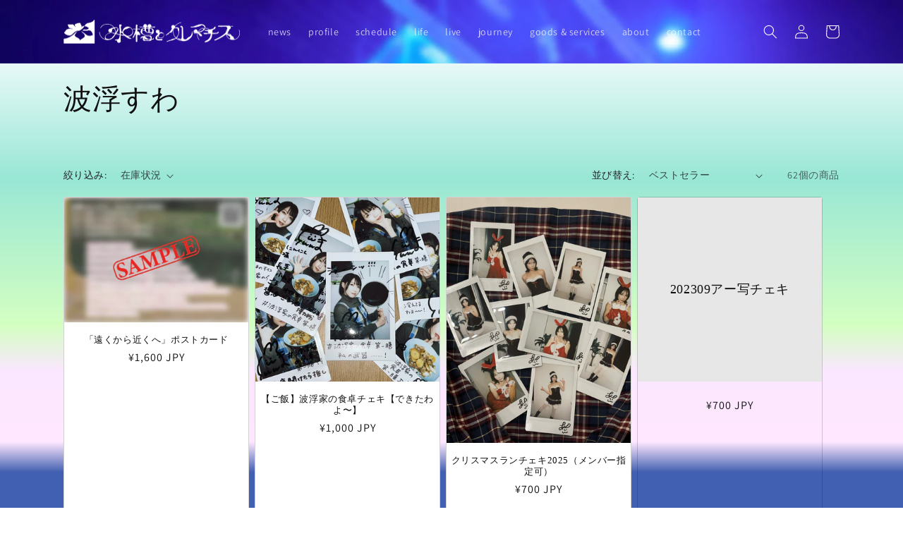

--- FILE ---
content_type: text/html; charset=utf-8
request_url: https://suisou-clematis.life/collections/%E6%B3%A2%E6%B5%AE%E3%81%99%E3%82%8F
body_size: 35509
content:
<!doctype html>
<html class="no-js" lang="ja">
  <head>

               <script type='text/javascript'>var easylockdownLocationDisabled = true;</script> <script type='text/javascript' src='//suisou-clematis.life/apps/easylockdown/easylockdown-1.0.8.min.js' data-no-instant></script> <script type='text/javascript'>if( typeof InstantClick == 'object' ) easylockdown.clearData();</script> <style type="text/css">#easylockdown-password-form{padding:30px 0;text-align:center}#easylockdown-wrapper,.easylockdown-form-holder{display:inline-block}#easylockdown-password{vertical-align:top;margin-bottom:16px;padding:8px 15px;line-height:1.2em;outline:0;box-shadow:none}#easylockdown-password-error{display:none;color:#fb8077;text-align:left}#easylockdown-password-error.easylockdown-error{border:1px solid #fb8077}#easylockdown-password-form-button:not(.easylockdown-native-styles){vertical-align:top;display:inline-block!important;height:auto!important;padding:8px 15px;background:#777;border-radius:3px;color:#fff!important;line-height:1.2em;text-decoration:none!important}.easylockdown-instantclick-fix,.easylockdown-item-selector{position:absolute;z-index:-999;display:none;height:0;width:0;font-size:0;line-height:0}.easylockdown-collection-item[data-eld-loc-can],.easylockdown-item-selector+*,.easylockdown-item[data-eld-loc-can]{display:none}.easylockdown404-content-container{padding:50px;text-align:center}.easylockdown404-title-holder .easylockdown-title-404{display:block;margin:0 0 1rem;font-size:2rem;line-height:2.5rem}</style> 









<script type='text/javascript'>easylockdown.hideLinks.push('*[href$="/blogs/月一年ボイス-冬の便り-二〇二五年十二月-二〇二六年二月"],*[href*="/blogs/月一年ボイス-冬の便り-二〇二五年十二月-二〇二六年二月/"],*[href$="/blogs/%E6%9C%88%E4%B8%80%E5%B9%B4%E3%83%9C%E3%82%A4%E3%82%B9-%E5%86%AC%E3%81%AE%E4%BE%BF%E3%82%8A-%E4%BA%8C%E3%80%87%E4%BA%8C%E4%BA%94%E5%B9%B4%E5%8D%81%E4%BA%8C%E6%9C%88-%E4%BA%8C%E3%80%87%E4%BA%8C%E5%85%AD%E5%B9%B4%E4%BA%8C%E6%9C%88"],*[href*="/blogs/%E6%9C%88%E4%B8%80%E5%B9%B4%E3%83%9C%E3%82%A4%E3%82%B9-%E5%86%AC%E3%81%AE%E4%BE%BF%E3%82%8A-%E4%BA%8C%E3%80%87%E4%BA%8C%E4%BA%94%E5%B9%B4%E5%8D%81%E4%BA%8C%E6%9C%88-%E4%BA%8C%E3%80%87%E4%BA%8C%E5%85%AD%E5%B9%B4%E4%BA%8C%E6%9C%88/"]');</script>









<script type='text/javascript'>easylockdown.hideLinks.push('*[href$="/blogs/月一年ボイス-秋の便り-二〇二五年九月-二〇二五年十一月"],*[href*="/blogs/月一年ボイス-秋の便り-二〇二五年九月-二〇二五年十一月/"],*[href$="/blogs/%E6%9C%88%E4%B8%80%E5%B9%B4%E3%83%9C%E3%82%A4%E3%82%B9-%E7%A7%8B%E3%81%AE%E4%BE%BF%E3%82%8A-%E4%BA%8C%E3%80%87%E4%BA%8C%E4%BA%94%E5%B9%B4%E4%B9%9D%E6%9C%88-%E4%BA%8C%E3%80%87%E4%BA%8C%E4%BA%94%E5%B9%B4%E5%8D%81%E4%B8%80%E6%9C%88"],*[href*="/blogs/%E6%9C%88%E4%B8%80%E5%B9%B4%E3%83%9C%E3%82%A4%E3%82%B9-%E7%A7%8B%E3%81%AE%E4%BE%BF%E3%82%8A-%E4%BA%8C%E3%80%87%E4%BA%8C%E4%BA%94%E5%B9%B4%E4%B9%9D%E6%9C%88-%E4%BA%8C%E3%80%87%E4%BA%8C%E4%BA%94%E5%B9%B4%E5%8D%81%E4%B8%80%E6%9C%88/"]');</script>





<script type='text/javascript'>easylockdown.hideLinks.push('*[href$="/products/event-20250719-option"],*[href*="/products/event-20250719-option/"],*[href*="/products/event-20250719-option?"],*[href*="/products/event-20250719-option#"],*[data-eld-product-handle="event-20250719-option"]');</script>





<script type='text/javascript'>easylockdown.hideLinks.push('*[href$="/blogs/月一年ボイス-夏の便り-二〇二五年六月-二〇二五年八月"],*[href*="/blogs/月一年ボイス-夏の便り-二〇二五年六月-二〇二五年八月/"],*[href$="/blogs/%E6%9C%88%E4%B8%80%E5%B9%B4%E3%83%9C%E3%82%A4%E3%82%B9-%E5%A4%8F%E3%81%AE%E4%BE%BF%E3%82%8A-%E4%BA%8C%E3%80%87%E4%BA%8C%E4%BA%94%E5%B9%B4%E5%85%AD%E6%9C%88-%E4%BA%8C%E3%80%87%E4%BA%8C%E4%BA%94%E5%B9%B4%E5%85%AB%E6%9C%88"],*[href*="/blogs/%E6%9C%88%E4%B8%80%E5%B9%B4%E3%83%9C%E3%82%A4%E3%82%B9-%E5%A4%8F%E3%81%AE%E4%BE%BF%E3%82%8A-%E4%BA%8C%E3%80%87%E4%BA%8C%E4%BA%94%E5%B9%B4%E5%85%AD%E6%9C%88-%E4%BA%8C%E3%80%87%E4%BA%8C%E4%BA%94%E5%B9%B4%E5%85%AB%E6%9C%88/"]');</script>





<script type='text/javascript'>easylockdown.hideLinks.push('*[href$="/blogs/月一年ボイス-春の便り-二〇二五年三月-二〇二五年五月"],*[href*="/blogs/月一年ボイス-春の便り-二〇二五年三月-二〇二五年五月/"],*[href$="/blogs/%E6%9C%88%E4%B8%80%E5%B9%B4%E3%83%9C%E3%82%A4%E3%82%B9-%E6%98%A5%E3%81%AE%E4%BE%BF%E3%82%8A-%E4%BA%8C%E3%80%87%E4%BA%8C%E4%BA%94%E5%B9%B4%E4%B8%89%E6%9C%88-%E4%BA%8C%E3%80%87%E4%BA%8C%E4%BA%94%E5%B9%B4%E4%BA%94%E6%9C%88"],*[href*="/blogs/%E6%9C%88%E4%B8%80%E5%B9%B4%E3%83%9C%E3%82%A4%E3%82%B9-%E6%98%A5%E3%81%AE%E4%BE%BF%E3%82%8A-%E4%BA%8C%E3%80%87%E4%BA%8C%E4%BA%94%E5%B9%B4%E4%B8%89%E6%9C%88-%E4%BA%8C%E3%80%87%E4%BA%8C%E4%BA%94%E5%B9%B4%E4%BA%94%E6%9C%88/"]');</script>





<script type='text/javascript'>easylockdown.hideLinks.push('*[href$="/blogs/月一年ボイス-冬の便り-二〇二四年十二月-二〇二五年二月"],*[href*="/blogs/月一年ボイス-冬の便り-二〇二四年十二月-二〇二五年二月/"],*[href$="/blogs/%E6%9C%88%E4%B8%80%E5%B9%B4%E3%83%9C%E3%82%A4%E3%82%B9-%E5%86%AC%E3%81%AE%E4%BE%BF%E3%82%8A-%E4%BA%8C%E3%80%87%E4%BA%8C%E5%9B%9B%E5%B9%B4%E5%8D%81%E4%BA%8C%E6%9C%88-%E4%BA%8C%E3%80%87%E4%BA%8C%E4%BA%94%E5%B9%B4%E4%BA%8C%E6%9C%88"],*[href*="/blogs/%E6%9C%88%E4%B8%80%E5%B9%B4%E3%83%9C%E3%82%A4%E3%82%B9-%E5%86%AC%E3%81%AE%E4%BE%BF%E3%82%8A-%E4%BA%8C%E3%80%87%E4%BA%8C%E5%9B%9B%E5%B9%B4%E5%8D%81%E4%BA%8C%E6%9C%88-%E4%BA%8C%E3%80%87%E4%BA%8C%E4%BA%94%E5%B9%B4%E4%BA%8C%E6%9C%88/"]');</script>





<script type='text/javascript'>easylockdown.hideLinks.push('*[href$="/blogs/月一年ボイス-秋の便り-二〇二四年九月-二〇二四年十一月"],*[href*="/blogs/月一年ボイス-秋の便り-二〇二四年九月-二〇二四年十一月/"],*[href$="/blogs/%E6%9C%88%E4%B8%80%E5%B9%B4%E3%83%9C%E3%82%A4%E3%82%B9-%E7%A7%8B%E3%81%AE%E4%BE%BF%E3%82%8A-%E4%BA%8C%E3%80%87%E4%BA%8C%E5%9B%9B%E5%B9%B4%E4%B9%9D%E6%9C%88-%E4%BA%8C%E3%80%87%E4%BA%8C%E5%9B%9B%E5%B9%B4%E5%8D%81%E4%B8%80%E6%9C%88"],*[href*="/blogs/%E6%9C%88%E4%B8%80%E5%B9%B4%E3%83%9C%E3%82%A4%E3%82%B9-%E7%A7%8B%E3%81%AE%E4%BE%BF%E3%82%8A-%E4%BA%8C%E3%80%87%E4%BA%8C%E5%9B%9B%E5%B9%B4%E4%B9%9D%E6%9C%88-%E4%BA%8C%E3%80%87%E4%BA%8C%E5%9B%9B%E5%B9%B4%E5%8D%81%E4%B8%80%E6%9C%88/"]');</script>





<script type='text/javascript'>easylockdown.hideLinks.push('*[href$="/blogs/月一年ボイス-夏の便り-二〇二四年六月-二〇二四年八月"],*[href*="/blogs/月一年ボイス-夏の便り-二〇二四年六月-二〇二四年八月/"],*[href$="/blogs/%E6%9C%88%E4%B8%80%E5%B9%B4%E3%83%9C%E3%82%A4%E3%82%B9-%E5%A4%8F%E3%81%AE%E4%BE%BF%E3%82%8A-%E4%BA%8C%E3%80%87%E4%BA%8C%E5%9B%9B%E5%B9%B4%E5%85%AD%E6%9C%88-%E4%BA%8C%E3%80%87%E4%BA%8C%E5%9B%9B%E5%B9%B4%E5%85%AB%E6%9C%88"],*[href*="/blogs/%E6%9C%88%E4%B8%80%E5%B9%B4%E3%83%9C%E3%82%A4%E3%82%B9-%E5%A4%8F%E3%81%AE%E4%BE%BF%E3%82%8A-%E4%BA%8C%E3%80%87%E4%BA%8C%E5%9B%9B%E5%B9%B4%E5%85%AD%E6%9C%88-%E4%BA%8C%E3%80%87%E4%BA%8C%E5%9B%9B%E5%B9%B4%E5%85%AB%E6%9C%88/"]');</script>





<script type='text/javascript'>easylockdown.hideLinks.push('*[href$="/blogs/月一年ボイス-春の便り-二〇二四年三月-二〇二四年五月"],*[href*="/blogs/月一年ボイス-春の便り-二〇二四年三月-二〇二四年五月/"],*[href$="/blogs/%E6%9C%88%E4%B8%80%E5%B9%B4%E3%83%9C%E3%82%A4%E3%82%B9-%E6%98%A5%E3%81%AE%E4%BE%BF%E3%82%8A-%E4%BA%8C%E3%80%87%E4%BA%8C%E5%9B%9B%E5%B9%B4%E4%B8%89%E6%9C%88-%E4%BA%8C%E3%80%87%E4%BA%8C%E5%9B%9B%E5%B9%B4%E4%BA%94%E6%9C%88"],*[href*="/blogs/%E6%9C%88%E4%B8%80%E5%B9%B4%E3%83%9C%E3%82%A4%E3%82%B9-%E6%98%A5%E3%81%AE%E4%BE%BF%E3%82%8A-%E4%BA%8C%E3%80%87%E4%BA%8C%E5%9B%9B%E5%B9%B4%E4%B8%89%E6%9C%88-%E4%BA%8C%E3%80%87%E4%BA%8C%E5%9B%9B%E5%B9%B4%E4%BA%94%E6%9C%88/"]');</script>







<script type='text/javascript'>easylockdown.hideLinks.push('*[href$="/blogs/月一年ボイス-秋の便り-二〇二三年九月-二〇二三年十一月"],*[href*="/blogs/月一年ボイス-秋の便り-二〇二三年九月-二〇二三年十一月/"],*[href$="/blogs/%E6%9C%88%E4%B8%80%E5%B9%B4%E3%83%9C%E3%82%A4%E3%82%B9-%E7%A7%8B%E3%81%AE%E4%BE%BF%E3%82%8A-%E4%BA%8C%E3%80%87%E4%BA%8C%E4%B8%89%E5%B9%B4%E4%B9%9D%E6%9C%88-%E4%BA%8C%E3%80%87%E4%BA%8C%E4%B8%89%E5%B9%B4%E5%8D%81%E4%B8%80%E6%9C%88"],*[href*="/blogs/%E6%9C%88%E4%B8%80%E5%B9%B4%E3%83%9C%E3%82%A4%E3%82%B9-%E7%A7%8B%E3%81%AE%E4%BE%BF%E3%82%8A-%E4%BA%8C%E3%80%87%E4%BA%8C%E4%B8%89%E5%B9%B4%E4%B9%9D%E6%9C%88-%E4%BA%8C%E3%80%87%E4%BA%8C%E4%B8%89%E5%B9%B4%E5%8D%81%E4%B8%80%E6%9C%88/"]');</script>





<script type='text/javascript'>easylockdown.hideLinks.push('*[href$="/blogs/月一年ボイス-夏の便り-二〇二三年六月-二〇二三年八月"],*[href*="/blogs/月一年ボイス-夏の便り-二〇二三年六月-二〇二三年八月/"],*[href$="/blogs/%E6%9C%88%E4%B8%80%E5%B9%B4%E3%83%9C%E3%82%A4%E3%82%B9-%E5%A4%8F%E3%81%AE%E4%BE%BF%E3%82%8A-%E4%BA%8C%E3%80%87%E4%BA%8C%E4%B8%89%E5%B9%B4%E5%85%AD%E6%9C%88-%E4%BA%8C%E3%80%87%E4%BA%8C%E4%B8%89%E5%B9%B4%E5%85%AB%E6%9C%88"],*[href*="/blogs/%E6%9C%88%E4%B8%80%E5%B9%B4%E3%83%9C%E3%82%A4%E3%82%B9-%E5%A4%8F%E3%81%AE%E4%BE%BF%E3%82%8A-%E4%BA%8C%E3%80%87%E4%BA%8C%E4%B8%89%E5%B9%B4%E5%85%AD%E6%9C%88-%E4%BA%8C%E3%80%87%E4%BA%8C%E4%B8%89%E5%B9%B4%E5%85%AB%E6%9C%88/"]');</script>





<script type='text/javascript'>easylockdown.hideLinks.push('*[href$="/blogs/月一年ボイス-春の便り-二〇二三年三月-二〇二三年五月"],*[href*="/blogs/月一年ボイス-春の便り-二〇二三年三月-二〇二三年五月/"],*[href$="/blogs/%E6%9C%88%E4%B8%80%E5%B9%B4%E3%83%9C%E3%82%A4%E3%82%B9-%E6%98%A5%E3%81%AE%E4%BE%BF%E3%82%8A-%E4%BA%8C%E3%80%87%E4%BA%8C%E4%B8%89%E5%B9%B4%E4%B8%89%E6%9C%88-%E4%BA%8C%E3%80%87%E4%BA%8C%E4%B8%89%E5%B9%B4%E4%BA%94%E6%9C%88"],*[href*="/blogs/%E6%9C%88%E4%B8%80%E5%B9%B4%E3%83%9C%E3%82%A4%E3%82%B9-%E6%98%A5%E3%81%AE%E4%BE%BF%E3%82%8A-%E4%BA%8C%E3%80%87%E4%BA%8C%E4%B8%89%E5%B9%B4%E4%B8%89%E6%9C%88-%E4%BA%8C%E3%80%87%E4%BA%8C%E4%B8%89%E5%B9%B4%E4%BA%94%E6%9C%88/"]');</script>





<script type='text/javascript'>easylockdown.hideLinks.push('*[href$="/blogs/月一年ボイス-冬の便り-二〇二二年十二月-二〇二三年二月"],*[href*="/blogs/月一年ボイス-冬の便り-二〇二二年十二月-二〇二三年二月/"],*[href$="/blogs/%E6%9C%88%E4%B8%80%E5%B9%B4%E3%83%9C%E3%82%A4%E3%82%B9-%E5%86%AC%E3%81%AE%E4%BE%BF%E3%82%8A-%E4%BA%8C%E3%80%87%E4%BA%8C%E4%BA%8C%E5%B9%B4%E5%8D%81%E4%BA%8C%E6%9C%88-%E4%BA%8C%E3%80%87%E4%BA%8C%E4%B8%89%E5%B9%B4%E4%BA%8C%E6%9C%88"],*[href*="/blogs/%E6%9C%88%E4%B8%80%E5%B9%B4%E3%83%9C%E3%82%A4%E3%82%B9-%E5%86%AC%E3%81%AE%E4%BE%BF%E3%82%8A-%E4%BA%8C%E3%80%87%E4%BA%8C%E4%BA%8C%E5%B9%B4%E5%8D%81%E4%BA%8C%E6%9C%88-%E4%BA%8C%E3%80%87%E4%BA%8C%E4%B8%89%E5%B9%B4%E4%BA%8C%E6%9C%88/"]');</script>





<script type='text/javascript'>easylockdown.hideLinks.push('*[href$="/blogs/月一年ボイス-秋の便り-二〇二二年九月-二〇二二年十一月"],*[href*="/blogs/月一年ボイス-秋の便り-二〇二二年九月-二〇二二年十一月/"],*[href$="/blogs/%E6%9C%88%E4%B8%80%E5%B9%B4%E3%83%9C%E3%82%A4%E3%82%B9-%E7%A7%8B%E3%81%AE%E4%BE%BF%E3%82%8A-%E4%BA%8C%E3%80%87%E4%BA%8C%E4%BA%8C%E5%B9%B4%E4%B9%9D%E6%9C%88-%E4%BA%8C%E3%80%87%E4%BA%8C%E4%BA%8C%E5%B9%B4%E5%8D%81%E4%B8%80%E6%9C%88"],*[href*="/blogs/%E6%9C%88%E4%B8%80%E5%B9%B4%E3%83%9C%E3%82%A4%E3%82%B9-%E7%A7%8B%E3%81%AE%E4%BE%BF%E3%82%8A-%E4%BA%8C%E3%80%87%E4%BA%8C%E4%BA%8C%E5%B9%B4%E4%B9%9D%E6%9C%88-%E4%BA%8C%E3%80%87%E4%BA%8C%E4%BA%8C%E5%B9%B4%E5%8D%81%E4%B8%80%E6%9C%88/"]');</script>





<script type='text/javascript'>
  if( typeof easylockdown == 'object' ) {
    easylockdown.localeRootUrl = '';
    easylockdown.routerByLocation(); 

    easylockdown.onReady(function(e){
      easylockdown.hideAllLinks();
    });
  }
</script>
<link href="https://cdn.jsdelivr.net/npm/bootstrap@5.3.0/dist/css/bootstrap.min.css" rel="stylesheet" integrity="sha384-9ndCyUaIbzAi2FUVXJi0CjmCapSmO7SnpJef0486qhLnuZ2cdeRhO02iuK6FUUVM" crossorigin="anonymous">

    <meta charset="utf-8">
    <meta http-equiv="X-UA-Compatible" content="IE=edge">
    <meta name="viewport" content="width=device-width,initial-scale=1">
    <meta name="theme-color" content="">
    <link rel="canonical" href="https://suisou-clematis.life/collections/%e6%b3%a2%e6%b5%ae%e3%81%99%e3%82%8f">
    <link rel="preconnect" href="https://cdn.shopify.com" crossorigin><link rel="icon" type="image/png" href="//suisou-clematis.life/cdn/shop/files/anc-01.png?crop=center&height=32&v=1662166552&width=32"><link rel="preconnect" href="https://fonts.shopifycdn.com" crossorigin><title>
      波浮すわ
 &ndash; 水槽とクレマチス</title>

    

    

<meta property="og:site_name" content="水槽とクレマチス">
<meta property="og:url" content="https://suisou-clematis.life/collections/%e6%b3%a2%e6%b5%ae%e3%81%99%e3%82%8f">
<meta property="og:title" content="波浮すわ">
<meta property="og:type" content="website">
<meta property="og:description" content="旅のメロディ。生活のリズム。"><meta property="og:image" content="http://suisou-clematis.life/cdn/shop/collections/bb9582c34fbc0b0049f17e28452a8f62.jpg?v=1677417083">
  <meta property="og:image:secure_url" content="https://suisou-clematis.life/cdn/shop/collections/bb9582c34fbc0b0049f17e28452a8f62.jpg?v=1677417083">
  <meta property="og:image:width" content="5472">
  <meta property="og:image:height" content="3648"><meta name="twitter:site" content="@suisou_clematis"><meta name="twitter:card" content="summary_large_image">
<meta name="twitter:title" content="波浮すわ">
<meta name="twitter:description" content="旅のメロディ。生活のリズム。">


    <script src="//suisou-clematis.life/cdn/shop/t/6/assets/global.js?v=184397947573686044361670166703" defer="defer"></script>
    <script>window.performance && window.performance.mark && window.performance.mark('shopify.content_for_header.start');</script><meta name="google-site-verification" content="yexEPf7eQwSlGCK1Xb7Cm36eO049kH1sb29_fHkmqEc">
<meta id="shopify-digital-wallet" name="shopify-digital-wallet" content="/54995714182/digital_wallets/dialog">
<meta name="shopify-checkout-api-token" content="99b491f798d44c0a80dada68f33e5f4e">
<link rel="alternate" type="application/atom+xml" title="Feed" href="/collections/%E6%B3%A2%E6%B5%AE%E3%81%99%E3%82%8F.atom" />
<link rel="next" href="/collections/%E6%B3%A2%E6%B5%AE%E3%81%99%E3%82%8F?page=2">
<link rel="alternate" type="application/json+oembed" href="https://suisou-clematis.life/collections/%e6%b3%a2%e6%b5%ae%e3%81%99%e3%82%8f.oembed">
<script async="async" src="/checkouts/internal/preloads.js?locale=ja-JP"></script>
<link rel="preconnect" href="https://shop.app" crossorigin="anonymous">
<script async="async" src="https://shop.app/checkouts/internal/preloads.js?locale=ja-JP&shop_id=54995714182" crossorigin="anonymous"></script>
<script id="apple-pay-shop-capabilities" type="application/json">{"shopId":54995714182,"countryCode":"JP","currencyCode":"JPY","merchantCapabilities":["supports3DS"],"merchantId":"gid:\/\/shopify\/Shop\/54995714182","merchantName":"水槽とクレマチス","requiredBillingContactFields":["postalAddress","email","phone"],"requiredShippingContactFields":["postalAddress","email","phone"],"shippingType":"shipping","supportedNetworks":["visa","masterCard","amex","jcb","discover"],"total":{"type":"pending","label":"水槽とクレマチス","amount":"1.00"},"shopifyPaymentsEnabled":true,"supportsSubscriptions":true}</script>
<script id="shopify-features" type="application/json">{"accessToken":"99b491f798d44c0a80dada68f33e5f4e","betas":["rich-media-storefront-analytics"],"domain":"suisou-clematis.life","predictiveSearch":false,"shopId":54995714182,"locale":"ja"}</script>
<script>var Shopify = Shopify || {};
Shopify.shop = "suisou-clematis.myshopify.com";
Shopify.locale = "ja";
Shopify.currency = {"active":"JPY","rate":"1.0"};
Shopify.country = "JP";
Shopify.theme = {"name":"Suisou-clematis-theme","id":121506824326,"schema_name":"SuisouClematis","schema_version":"0.0.1","theme_store_id":null,"role":"main"};
Shopify.theme.handle = "null";
Shopify.theme.style = {"id":null,"handle":null};
Shopify.cdnHost = "suisou-clematis.life/cdn";
Shopify.routes = Shopify.routes || {};
Shopify.routes.root = "/";</script>
<script type="module">!function(o){(o.Shopify=o.Shopify||{}).modules=!0}(window);</script>
<script>!function(o){function n(){var o=[];function n(){o.push(Array.prototype.slice.apply(arguments))}return n.q=o,n}var t=o.Shopify=o.Shopify||{};t.loadFeatures=n(),t.autoloadFeatures=n()}(window);</script>
<script>
  window.ShopifyPay = window.ShopifyPay || {};
  window.ShopifyPay.apiHost = "shop.app\/pay";
  window.ShopifyPay.redirectState = null;
</script>
<script id="shop-js-analytics" type="application/json">{"pageType":"collection"}</script>
<script defer="defer" async type="module" src="//suisou-clematis.life/cdn/shopifycloud/shop-js/modules/v2/client.init-shop-cart-sync_CSE-8ASR.ja.esm.js"></script>
<script defer="defer" async type="module" src="//suisou-clematis.life/cdn/shopifycloud/shop-js/modules/v2/chunk.common_DDD8GOhs.esm.js"></script>
<script defer="defer" async type="module" src="//suisou-clematis.life/cdn/shopifycloud/shop-js/modules/v2/chunk.modal_B6JNj9sU.esm.js"></script>
<script type="module">
  await import("//suisou-clematis.life/cdn/shopifycloud/shop-js/modules/v2/client.init-shop-cart-sync_CSE-8ASR.ja.esm.js");
await import("//suisou-clematis.life/cdn/shopifycloud/shop-js/modules/v2/chunk.common_DDD8GOhs.esm.js");
await import("//suisou-clematis.life/cdn/shopifycloud/shop-js/modules/v2/chunk.modal_B6JNj9sU.esm.js");

  window.Shopify.SignInWithShop?.initShopCartSync?.({"fedCMEnabled":true,"windoidEnabled":true});

</script>
<script>
  window.Shopify = window.Shopify || {};
  if (!window.Shopify.featureAssets) window.Shopify.featureAssets = {};
  window.Shopify.featureAssets['shop-js'] = {"shop-cart-sync":["modules/v2/client.shop-cart-sync_BCoLmxl3.ja.esm.js","modules/v2/chunk.common_DDD8GOhs.esm.js","modules/v2/chunk.modal_B6JNj9sU.esm.js"],"init-fed-cm":["modules/v2/client.init-fed-cm_BUzkuSqB.ja.esm.js","modules/v2/chunk.common_DDD8GOhs.esm.js","modules/v2/chunk.modal_B6JNj9sU.esm.js"],"init-shop-email-lookup-coordinator":["modules/v2/client.init-shop-email-lookup-coordinator_BW32axq4.ja.esm.js","modules/v2/chunk.common_DDD8GOhs.esm.js","modules/v2/chunk.modal_B6JNj9sU.esm.js"],"init-windoid":["modules/v2/client.init-windoid_BvNGLRkF.ja.esm.js","modules/v2/chunk.common_DDD8GOhs.esm.js","modules/v2/chunk.modal_B6JNj9sU.esm.js"],"shop-button":["modules/v2/client.shop-button_CH0XKSrs.ja.esm.js","modules/v2/chunk.common_DDD8GOhs.esm.js","modules/v2/chunk.modal_B6JNj9sU.esm.js"],"shop-cash-offers":["modules/v2/client.shop-cash-offers_DjoQtMHe.ja.esm.js","modules/v2/chunk.common_DDD8GOhs.esm.js","modules/v2/chunk.modal_B6JNj9sU.esm.js"],"shop-toast-manager":["modules/v2/client.shop-toast-manager_B8NLGr5M.ja.esm.js","modules/v2/chunk.common_DDD8GOhs.esm.js","modules/v2/chunk.modal_B6JNj9sU.esm.js"],"init-shop-cart-sync":["modules/v2/client.init-shop-cart-sync_CSE-8ASR.ja.esm.js","modules/v2/chunk.common_DDD8GOhs.esm.js","modules/v2/chunk.modal_B6JNj9sU.esm.js"],"init-customer-accounts-sign-up":["modules/v2/client.init-customer-accounts-sign-up_C-LwrDE-.ja.esm.js","modules/v2/client.shop-login-button_D0X6bVTm.ja.esm.js","modules/v2/chunk.common_DDD8GOhs.esm.js","modules/v2/chunk.modal_B6JNj9sU.esm.js"],"pay-button":["modules/v2/client.pay-button_imCDqct4.ja.esm.js","modules/v2/chunk.common_DDD8GOhs.esm.js","modules/v2/chunk.modal_B6JNj9sU.esm.js"],"init-customer-accounts":["modules/v2/client.init-customer-accounts_CxIJyI-K.ja.esm.js","modules/v2/client.shop-login-button_D0X6bVTm.ja.esm.js","modules/v2/chunk.common_DDD8GOhs.esm.js","modules/v2/chunk.modal_B6JNj9sU.esm.js"],"avatar":["modules/v2/client.avatar_BTnouDA3.ja.esm.js"],"init-shop-for-new-customer-accounts":["modules/v2/client.init-shop-for-new-customer-accounts_DRBL7B82.ja.esm.js","modules/v2/client.shop-login-button_D0X6bVTm.ja.esm.js","modules/v2/chunk.common_DDD8GOhs.esm.js","modules/v2/chunk.modal_B6JNj9sU.esm.js"],"shop-follow-button":["modules/v2/client.shop-follow-button_D610YzXR.ja.esm.js","modules/v2/chunk.common_DDD8GOhs.esm.js","modules/v2/chunk.modal_B6JNj9sU.esm.js"],"checkout-modal":["modules/v2/client.checkout-modal_NhzDspE5.ja.esm.js","modules/v2/chunk.common_DDD8GOhs.esm.js","modules/v2/chunk.modal_B6JNj9sU.esm.js"],"shop-login-button":["modules/v2/client.shop-login-button_D0X6bVTm.ja.esm.js","modules/v2/chunk.common_DDD8GOhs.esm.js","modules/v2/chunk.modal_B6JNj9sU.esm.js"],"lead-capture":["modules/v2/client.lead-capture_pLpCOlEn.ja.esm.js","modules/v2/chunk.common_DDD8GOhs.esm.js","modules/v2/chunk.modal_B6JNj9sU.esm.js"],"shop-login":["modules/v2/client.shop-login_DiHM-Diw.ja.esm.js","modules/v2/chunk.common_DDD8GOhs.esm.js","modules/v2/chunk.modal_B6JNj9sU.esm.js"],"payment-terms":["modules/v2/client.payment-terms_BdLTgEH_.ja.esm.js","modules/v2/chunk.common_DDD8GOhs.esm.js","modules/v2/chunk.modal_B6JNj9sU.esm.js"]};
</script>
<script>(function() {
  var isLoaded = false;
  function asyncLoad() {
    if (isLoaded) return;
    isLoaded = true;
    var urls = ["\/\/d1liekpayvooaz.cloudfront.net\/apps\/customizery\/customizery.js?shop=suisou-clematis.myshopify.com","https:\/\/api.fastbundle.co\/scripts\/src.js?shop=suisou-clematis.myshopify.com","\/\/cdn.shopify.com\/proxy\/0bbe4788169b67af6705a75282f54b99d99fe97b39074dfe6efcad2fd11807cd\/static.cdn.printful.com\/static\/js\/external\/shopify-product-customizer.js?v=0.28\u0026shop=suisou-clematis.myshopify.com\u0026sp-cache-control=cHVibGljLCBtYXgtYWdlPTkwMA","https:\/\/sengine.groovymedia.co\/js\/frontend.js?shop=suisou-clematis.myshopify.com","https:\/\/sengine.groovymedia.co\/js\/order.js?shop=suisou-clematis.myshopify.com"];
    for (var i = 0; i < urls.length; i++) {
      var s = document.createElement('script');
      s.type = 'text/javascript';
      s.async = true;
      s.src = urls[i];
      var x = document.getElementsByTagName('script')[0];
      x.parentNode.insertBefore(s, x);
    }
  };
  if(window.attachEvent) {
    window.attachEvent('onload', asyncLoad);
  } else {
    window.addEventListener('load', asyncLoad, false);
  }
})();</script>
<script id="__st">var __st={"a":54995714182,"offset":32400,"reqid":"c010dd4f-f3a7-47d1-be84-4975b633c480-1770128475","pageurl":"suisou-clematis.life\/collections\/%E6%B3%A2%E6%B5%AE%E3%81%99%E3%82%8F","u":"79c69e7e8ebf","p":"collection","rtyp":"collection","rid":269013516422};</script>
<script>window.ShopifyPaypalV4VisibilityTracking = true;</script>
<script id="captcha-bootstrap">!function(){'use strict';const t='contact',e='account',n='new_comment',o=[[t,t],['blogs',n],['comments',n],[t,'customer']],c=[[e,'customer_login'],[e,'guest_login'],[e,'recover_customer_password'],[e,'create_customer']],r=t=>t.map((([t,e])=>`form[action*='/${t}']:not([data-nocaptcha='true']) input[name='form_type'][value='${e}']`)).join(','),a=t=>()=>t?[...document.querySelectorAll(t)].map((t=>t.form)):[];function s(){const t=[...o],e=r(t);return a(e)}const i='password',u='form_key',d=['recaptcha-v3-token','g-recaptcha-response','h-captcha-response',i],f=()=>{try{return window.sessionStorage}catch{return}},m='__shopify_v',_=t=>t.elements[u];function p(t,e,n=!1){try{const o=window.sessionStorage,c=JSON.parse(o.getItem(e)),{data:r}=function(t){const{data:e,action:n}=t;return t[m]||n?{data:e,action:n}:{data:t,action:n}}(c);for(const[e,n]of Object.entries(r))t.elements[e]&&(t.elements[e].value=n);n&&o.removeItem(e)}catch(o){console.error('form repopulation failed',{error:o})}}const l='form_type',E='cptcha';function T(t){t.dataset[E]=!0}const w=window,h=w.document,L='Shopify',v='ce_forms',y='captcha';let A=!1;((t,e)=>{const n=(g='f06e6c50-85a8-45c8-87d0-21a2b65856fe',I='https://cdn.shopify.com/shopifycloud/storefront-forms-hcaptcha/ce_storefront_forms_captcha_hcaptcha.v1.5.2.iife.js',D={infoText:'hCaptchaによる保護',privacyText:'プライバシー',termsText:'利用規約'},(t,e,n)=>{const o=w[L][v],c=o.bindForm;if(c)return c(t,g,e,D).then(n);var r;o.q.push([[t,g,e,D],n]),r=I,A||(h.body.append(Object.assign(h.createElement('script'),{id:'captcha-provider',async:!0,src:r})),A=!0)});var g,I,D;w[L]=w[L]||{},w[L][v]=w[L][v]||{},w[L][v].q=[],w[L][y]=w[L][y]||{},w[L][y].protect=function(t,e){n(t,void 0,e),T(t)},Object.freeze(w[L][y]),function(t,e,n,w,h,L){const[v,y,A,g]=function(t,e,n){const i=e?o:[],u=t?c:[],d=[...i,...u],f=r(d),m=r(i),_=r(d.filter((([t,e])=>n.includes(e))));return[a(f),a(m),a(_),s()]}(w,h,L),I=t=>{const e=t.target;return e instanceof HTMLFormElement?e:e&&e.form},D=t=>v().includes(t);t.addEventListener('submit',(t=>{const e=I(t);if(!e)return;const n=D(e)&&!e.dataset.hcaptchaBound&&!e.dataset.recaptchaBound,o=_(e),c=g().includes(e)&&(!o||!o.value);(n||c)&&t.preventDefault(),c&&!n&&(function(t){try{if(!f())return;!function(t){const e=f();if(!e)return;const n=_(t);if(!n)return;const o=n.value;o&&e.removeItem(o)}(t);const e=Array.from(Array(32),(()=>Math.random().toString(36)[2])).join('');!function(t,e){_(t)||t.append(Object.assign(document.createElement('input'),{type:'hidden',name:u})),t.elements[u].value=e}(t,e),function(t,e){const n=f();if(!n)return;const o=[...t.querySelectorAll(`input[type='${i}']`)].map((({name:t})=>t)),c=[...d,...o],r={};for(const[a,s]of new FormData(t).entries())c.includes(a)||(r[a]=s);n.setItem(e,JSON.stringify({[m]:1,action:t.action,data:r}))}(t,e)}catch(e){console.error('failed to persist form',e)}}(e),e.submit())}));const S=(t,e)=>{t&&!t.dataset[E]&&(n(t,e.some((e=>e===t))),T(t))};for(const o of['focusin','change'])t.addEventListener(o,(t=>{const e=I(t);D(e)&&S(e,y())}));const B=e.get('form_key'),M=e.get(l),P=B&&M;t.addEventListener('DOMContentLoaded',(()=>{const t=y();if(P)for(const e of t)e.elements[l].value===M&&p(e,B);[...new Set([...A(),...v().filter((t=>'true'===t.dataset.shopifyCaptcha))])].forEach((e=>S(e,t)))}))}(h,new URLSearchParams(w.location.search),n,t,e,['guest_login'])})(!0,!0)}();</script>
<script integrity="sha256-4kQ18oKyAcykRKYeNunJcIwy7WH5gtpwJnB7kiuLZ1E=" data-source-attribution="shopify.loadfeatures" defer="defer" src="//suisou-clematis.life/cdn/shopifycloud/storefront/assets/storefront/load_feature-a0a9edcb.js" crossorigin="anonymous"></script>
<script crossorigin="anonymous" defer="defer" src="//suisou-clematis.life/cdn/shopifycloud/storefront/assets/shopify_pay/storefront-65b4c6d7.js?v=20250812"></script>
<script data-source-attribution="shopify.dynamic_checkout.dynamic.init">var Shopify=Shopify||{};Shopify.PaymentButton=Shopify.PaymentButton||{isStorefrontPortableWallets:!0,init:function(){window.Shopify.PaymentButton.init=function(){};var t=document.createElement("script");t.src="https://suisou-clematis.life/cdn/shopifycloud/portable-wallets/latest/portable-wallets.ja.js",t.type="module",document.head.appendChild(t)}};
</script>
<script data-source-attribution="shopify.dynamic_checkout.buyer_consent">
  function portableWalletsHideBuyerConsent(e){var t=document.getElementById("shopify-buyer-consent"),n=document.getElementById("shopify-subscription-policy-button");t&&n&&(t.classList.add("hidden"),t.setAttribute("aria-hidden","true"),n.removeEventListener("click",e))}function portableWalletsShowBuyerConsent(e){var t=document.getElementById("shopify-buyer-consent"),n=document.getElementById("shopify-subscription-policy-button");t&&n&&(t.classList.remove("hidden"),t.removeAttribute("aria-hidden"),n.addEventListener("click",e))}window.Shopify?.PaymentButton&&(window.Shopify.PaymentButton.hideBuyerConsent=portableWalletsHideBuyerConsent,window.Shopify.PaymentButton.showBuyerConsent=portableWalletsShowBuyerConsent);
</script>
<script data-source-attribution="shopify.dynamic_checkout.cart.bootstrap">document.addEventListener("DOMContentLoaded",(function(){function t(){return document.querySelector("shopify-accelerated-checkout-cart, shopify-accelerated-checkout")}if(t())Shopify.PaymentButton.init();else{new MutationObserver((function(e,n){t()&&(Shopify.PaymentButton.init(),n.disconnect())})).observe(document.body,{childList:!0,subtree:!0})}}));
</script>
<script id='scb4127' type='text/javascript' async='' src='https://suisou-clematis.life/cdn/shopifycloud/privacy-banner/storefront-banner.js'></script><link id="shopify-accelerated-checkout-styles" rel="stylesheet" media="screen" href="https://suisou-clematis.life/cdn/shopifycloud/portable-wallets/latest/accelerated-checkout-backwards-compat.css" crossorigin="anonymous">
<style id="shopify-accelerated-checkout-cart">
        #shopify-buyer-consent {
  margin-top: 1em;
  display: inline-block;
  width: 100%;
}

#shopify-buyer-consent.hidden {
  display: none;
}

#shopify-subscription-policy-button {
  background: none;
  border: none;
  padding: 0;
  text-decoration: underline;
  font-size: inherit;
  cursor: pointer;
}

#shopify-subscription-policy-button::before {
  box-shadow: none;
}

      </style>
<script id="sections-script" data-sections="header,footer" defer="defer" src="//suisou-clematis.life/cdn/shop/t/6/compiled_assets/scripts.js?v=2104"></script>
<script>window.performance && window.performance.mark && window.performance.mark('shopify.content_for_header.end');</script>


    <style data-shopify>
      @font-face {
  font-family: Assistant;
  font-weight: 400;
  font-style: normal;
  font-display: swap;
  src: url("//suisou-clematis.life/cdn/fonts/assistant/assistant_n4.9120912a469cad1cc292572851508ca49d12e768.woff2") format("woff2"),
       url("//suisou-clematis.life/cdn/fonts/assistant/assistant_n4.6e9875ce64e0fefcd3f4446b7ec9036b3ddd2985.woff") format("woff");
}

      @font-face {
  font-family: Assistant;
  font-weight: 700;
  font-style: normal;
  font-display: swap;
  src: url("//suisou-clematis.life/cdn/fonts/assistant/assistant_n7.bf44452348ec8b8efa3aa3068825305886b1c83c.woff2") format("woff2"),
       url("//suisou-clematis.life/cdn/fonts/assistant/assistant_n7.0c887fee83f6b3bda822f1150b912c72da0f7b64.woff") format("woff");
}

      
      
      

      :root {
        --font-body-family: Assistant, sans-serif;
        --font-body-style: normal;
        --font-body-weight: 400;
        --font-body-weight-bold: 700;

        --font-heading-family: "New York", Iowan Old Style, Apple Garamond, Baskerville, Times New Roman, Droid Serif, Times, Source Serif Pro, serif, Apple Color Emoji, Segoe UI Emoji, Segoe UI Symbol;
        --font-heading-style: normal;
        --font-heading-weight: 400;

        --font-body-scale: 1.0;
        --font-heading-scale: 1.0;

        --color-base-text: 16, 16, 16;
        --color-shadow: 16, 16, 16;
        --color-base-background-1: 191, 226, 253;
        --color-base-background-2: 231, 231, 231;
        --color-base-solid-button-labels: 255, 255, 255;
        --color-base-outline-button-labels: 25, 52, 148;
        --color-base-accent-1: 18, 18, 18;
        --color-base-accent-2: 51, 79, 180;
        --payment-terms-background-color: #bfe2fd;

        --gradient-base-background-1: linear-gradient(180deg, rgba(248, 253, 255, 1) 8%, rgba(153, 231, 214, 1) 35%, rgba(212, 255, 194, 1) 64%, rgba(251, 231, 255, 1) 73%, rgba(255, 232, 255, 1) 87%, rgba(66, 96, 177, 1) 93%);
        --gradient-base-background-2: #e7e7e7;
        --gradient-base-accent-1: #121212;
        --gradient-base-accent-2: #334fb4;

        --media-padding: px;
        --media-border-opacity: 0.05;
        --media-border-width: 0px;
        --media-radius: 0px;
        --media-shadow-opacity: 0.0;
        --media-shadow-horizontal-offset: 0px;
        --media-shadow-vertical-offset: 4px;
        --media-shadow-blur-radius: 5px;
        --media-shadow-visible: 0;

        --page-width: 120rem;
        --page-width-margin: 0rem;

        --product-card-image-padding: 0.0rem;
        --product-card-corner-radius: 0.0rem;
        --product-card-text-alignment: center;
        --product-card-border-width: 0.0rem;
        --product-card-border-opacity: 0.1;
        --product-card-shadow-opacity: 0.0;
        --product-card-shadow-visible: 0;
        --product-card-shadow-horizontal-offset: 0.0rem;
        --product-card-shadow-vertical-offset: 0.4rem;
        --product-card-shadow-blur-radius: 0.5rem;

        --collection-card-image-padding: 0.0rem;
        --collection-card-corner-radius: 0.0rem;
        --collection-card-text-alignment: left;
        --collection-card-border-width: 0.0rem;
        --collection-card-border-opacity: 0.1;
        --collection-card-shadow-opacity: 0.0;
        --collection-card-shadow-visible: 0;
        --collection-card-shadow-horizontal-offset: 0.0rem;
        --collection-card-shadow-vertical-offset: 0.4rem;
        --collection-card-shadow-blur-radius: 0.5rem;

        --blog-card-image-padding: 0.0rem;
        --blog-card-corner-radius: 0.0rem;
        --blog-card-text-alignment: left;
        --blog-card-border-width: 0.0rem;
        --blog-card-border-opacity: 0.1;
        --blog-card-shadow-opacity: 0.0;
        --blog-card-shadow-visible: 0;
        --blog-card-shadow-horizontal-offset: 0.0rem;
        --blog-card-shadow-vertical-offset: 0.4rem;
        --blog-card-shadow-blur-radius: 0.5rem;

        --badge-corner-radius: 4.0rem;

        --popup-border-width: 1px;
        --popup-border-opacity: 0.1;
        --popup-corner-radius: 0px;
        --popup-shadow-opacity: 0.0;
        --popup-shadow-horizontal-offset: 0px;
        --popup-shadow-vertical-offset: 4px;
        --popup-shadow-blur-radius: 5px;

        --drawer-border-width: 1px;
        --drawer-border-opacity: 0.1;
        --drawer-shadow-opacity: 0.0;
        --drawer-shadow-horizontal-offset: 0px;
        --drawer-shadow-vertical-offset: 4px;
        --drawer-shadow-blur-radius: 5px;

        --spacing-sections-desktop: 0px;
        --spacing-sections-mobile: 0px;

        --grid-desktop-vertical-spacing: 8px;
        --grid-desktop-horizontal-spacing: 8px;
        --grid-mobile-vertical-spacing: 4px;
        --grid-mobile-horizontal-spacing: 4px;

        --text-boxes-border-opacity: 0.0;
        --text-boxes-border-width: 0px;
        --text-boxes-radius: 0px;
        --text-boxes-shadow-opacity: 0.0;
        --text-boxes-shadow-visible: 0;
        --text-boxes-shadow-horizontal-offset: 0px;
        --text-boxes-shadow-vertical-offset: 4px;
        --text-boxes-shadow-blur-radius: 5px;

        --buttons-radius: 0px;
        --buttons-radius-outset: 0px;
        --buttons-border-width: 1px;
        --buttons-border-opacity: 1.0;
        --buttons-shadow-opacity: 0.0;
        --buttons-shadow-visible: 0;
        --buttons-shadow-horizontal-offset: 0px;
        --buttons-shadow-vertical-offset: 4px;
        --buttons-shadow-blur-radius: 5px;
        --buttons-border-offset: 0px;

        --inputs-radius: 0px;
        --inputs-border-width: 1px;
        --inputs-border-opacity: 0.55;
        --inputs-shadow-opacity: 0.0;
        --inputs-shadow-horizontal-offset: 0px;
        --inputs-margin-offset: 0px;
        --inputs-shadow-vertical-offset: 4px;
        --inputs-shadow-blur-radius: 5px;
        --inputs-radius-outset: 0px;

        --variant-pills-radius: 40px;
        --variant-pills-border-width: 1px;
        --variant-pills-border-opacity: 0.55;
        --variant-pills-shadow-opacity: 0.0;
        --variant-pills-shadow-horizontal-offset: 0px;
        --variant-pills-shadow-vertical-offset: 4px;
        --variant-pills-shadow-blur-radius: 5px;
      }

      *,
      *::before,
      *::after {
        box-sizing: inherit;
      }

      html {
        box-sizing: border-box;
        font-size: calc(var(--font-body-scale) * 62.5%);
        height: 100%;
      }

      body {
        display: grid;
        grid-template-rows: auto auto 1fr auto;
        grid-template-columns: 100%;
        min-height: 100%;
        margin: 0;
        font-size: 1.5rem;
        letter-spacing: 0.06rem;
        line-height: calc(1 + 0.8 / var(--font-body-scale));
        font-family: var(--font-body-family);
        font-style: var(--font-body-style);
        font-weight: var(--font-body-weight);
      }

      @media screen and (min-width: 750px) {
        body {
          font-size: 1.6rem;
        }
      }

    </style>

    <link href="//suisou-clematis.life/cdn/shop/t/6/assets/base.css?v=33983199470627278801662530498" rel="stylesheet" type="text/css" media="all" />

    


<link rel="preload" as="font" href="//suisou-clematis.life/cdn/fonts/assistant/assistant_n4.9120912a469cad1cc292572851508ca49d12e768.woff2" type="font/woff2" crossorigin><link rel="stylesheet" href="//suisou-clematis.life/cdn/shop/t/6/assets/component-predictive-search.css?v=83512081251802922551660878358" media="print" onload="this.media='all'"><script>document.documentElement.className = document.documentElement.className.replace('no-js', 'js');
    if (Shopify.designMode) {
      document.documentElement.classList.add('shopify-design-mode');
    }
    </script>

    <link rel="stylesheet" href="https://cdn.jsdelivr.net/npm/bootstrap-icons@1.11.2/font/bootstrap-icons.css">



    <script>
const FastBundleConf = {"enable_bap_modal":false,"frontend_version":"1.22.18","storefront_record_submitted":false,"use_shopify_prices":false,"currencies":[{"id":1603671445,"code":"JPY","conversion_fee":1.0,"roundup_number":0.0,"rounding_enabled":true}],"is_active":true,"override_product_page_forms":true,"allow_funnel":true,"translations":[],"pid":"","bap_ids":[6861665861766],"active_bundles_count":1,"use_color_swatch":false,"use_shop_price":false,"dropdown_color_swatch":true,"option_config":null,"enable_subscriptions":false,"has_fbt_bundle":false,"use_shopify_function_discount":false,"use_bundle_builder_modal":false,"use_cart_hidden_attributes":false,"bap_override_fetch":false,"invalid_bap_override_fetch":false,"volume_discount_add_on_override_fetch":false,"pmm_new_design":true,"merged_mix_and_match":false,"change_vd_product_picture":false,"buy_it_now":true,"rgn":794118,"baps":{"6861665861766":{"bundle_id":67721,"variant_id":40138618470534,"handle":"tour-tokyo-20230326-toshi","type":"multi","use_cart_transform":false}},"has_multilingual_permission":false,"use_vd_templating":true,"use_payload_variant_id_in_fetch_override":false,"use_compare_at_price":false,"storefront_access_token":"a47bec78d877bccca561b55c20b00494","serverless_vd_display":false,"serverless_vd_discount":false,"products_with_add_on":{},"collections_with_add_on":{},"has_required_plan":true,"bundleBox":{"id":15927,"bundle_page_enabled":true,"bundle_page_style":null,"currency":"JPY","currency_format":"¥%s","percentage_format":"%s%","show_sold_out":true,"track_inventory":false,"shop_page_external_script":"","page_external_script":"","shop_page_style":null,"shop_page_title":null,"shop_page_description":null,"app_version":"v2","show_logo":true,"show_info":true,"money_format":"amount_no_decimals","tax_factor":1.0,"primary_locale":"ja","discount_code_prefix":"BUNDLE","is_active":true,"created":"2023-03-10T06:00:42.999498Z","updated":"2023-11-07T13:14:11.678572Z","title":"Don't miss this offer","style":null,"inject_selector":null,"mix_inject_selector":null,"fbt_inject_selector":null,"volume_inject_selector":null,"volume_variant_selector":null,"button_title":"Buy this bundle","bogo_button_title":"Buy {quantity} items","price_description":"Add bundle to cart | Save {discount}","version":"v2.3","bogo_version":"v1","nth_child":1,"redirect_to_cart":true,"column_numbers":3,"color":null,"btn_font_color":"white","add_to_cart_selector":null,"cart_info_version":"v2","button_position":"bottom","bundle_page_shape":"row","add_bundle_action":"cart-page","requested_bundle_action":null,"request_action_text":null,"cart_drawer_function":"","cart_drawer_function_svelte":"","theme_template":"light","external_script":"","pre_add_script":"","shop_external_script":"","shop_style":"","bap_inject_selector":"","bap_none_selector":"","bap_form_script":"","bap_button_selector":"","bap_style_object":{"standard":{"custom_code":{"main":{"custom_js":"","custom_css":""}},"product_detail":{"price_style":{"color":"#5e5e5e","fontSize":16,"fontFamily":""},"title_style":{"color":"#303030","fontSize":16,"fontFamily":""},"image_border":{"borderColor":"#e5e5e5"},"pluses_style":{"fill":"","width":""},"separator_line_style":{"backgroundColor":"#e5e5e5"},"variant_selector_style":{"color":"#000000","height":46,"backgroundColor":"#fafafa"}}},"mix_and_match":{"custom_code":{"main":{"custom_js":"","custom_css":""}},"product_detail":{"price_style":{"color":"#5e5e5e","fontSize":16,"fontFamily":""},"title_style":{"color":"#303030","fontSize":16,"fontFamily":""},"image_border":{"borderColor":"#e5e5e5"},"pluses_style":{"fill":"","width":""},"checkbox_style":{"checked":"","unchecked":"","checked_color":"#2c6ecb"},"quantities_style":{"color":"","backgroundColor":""},"product_card_style":{"checked_border":"","unchecked_border":"","checked_background":""},"separator_line_style":{"backgroundColor":"#e5e5e5"},"variant_selector_style":{"color":"#000000","height":46,"backgroundColor":"#fafafa"},"quantities_selector_style":{"color":"#000000","backgroundColor":"#fafafa"}}}},"bundles_page_style_object":null,"style_object":{"fbt":{"design":{"main":{"design":"classic"}}},"bogo":{"box":{"border":{"borderColor":"#E5E5E5","borderWidth":1,"borderRadius":5},"background":{"backgroundColor":"#FFFFFF"}},"theme":{"main":{"theme":"light"}},"button":{"background":{"backgroundColor":"#000000"},"button_label":{"color":"#ffffff","fontSize":16,"fontFamily":""},"button_position":{"position":"bottom"}},"design":{"main":{"design":"classic"}},"option":{"final_price_style":{"color":"#303030","fontSize":16,"fontFamily":""},"option_text_style":{"color":"#303030","fontSize":16,"fontFamily":""},"option_button_style":{"checked_color":"#2c6ecb","unchecked_color":""},"original_price_style":{"color":"#919191","fontSize":16,"fontFamily":""}},"custom_code":{"main":{"custom_js":"","custom_css":""}},"total_section":{"text":{"color":"#303030","fontSize":16,"fontFamily":""},"background":{"backgroundColor":"#FAFAFA"},"final_price_style":{"color":"#008060","fontSize":16,"fontFamily":""},"original_price_style":{"color":"#D72C0D","fontSize":16,"fontFamily":""}},"discount_label":{"background":{"backgroundColor":"#000000"},"text_style":{"color":"#ffffff"}},"product_detail":{"price_style":{"color":"#5e5e5e","fontSize":16,"fontFamily":""},"title_style":{"color":"#303030","fontSize":16,"fontFamily":""},"image_border":{"borderColor":"#e5e5e5"},"quantities_style":{"color":"#000000","backgroundColor":"#ffffff"},"separator_line_style":{"backgroundColor":"#e5e5e5"},"variant_selector_style":{"color":"#5e5e5e","height":"","backgroundColor":"#FAFAFA"},"quantities_selector_style":{"color":"#000000","backgroundColor":"#fafafa"}},"title_and_description":{"alignment":{"textAlign":"left"},"title_style":{"color":"#303030","fontSize":18,"fontFamily":""},"description_style":{"color":"","fontSize":"","fontFamily":""}}},"bxgyf":{"box":{"border":{"borderColor":"#E5E5E5","borderWidth":1,"borderRadius":5},"background":{"backgroundColor":"#FFFFFF"}},"plus":{"style":{"fill":"#919191","size":24,"backgroundColor":"#F1F1F1"}},"button":{"background":{"backgroundColor":"#000000"},"button_label":{"color":"#FFFFFF","fontSize":18,"fontFamily":""},"button_position":{"position":"bottom"}},"custom_code":{"main":{"custom_js":"","custom_css":""}},"total_section":{"text":{"color":"#303030","fontSize":16,"fontFamily":""},"background":{"backgroundColor":"#FAFAFA"},"final_price_style":{"color":"#008060","fontSize":16,"fontFamily":""},"original_price_style":{"color":"#D72C0D","fontSize":16,"fontFamily":""}},"discount_badge":{"background":{"backgroundColor":"#C30000"},"text_style":{"color":"#FFFFFF","fontSize":18,"fontFamily":""}},"product_detail":{"title_style":{"color":"#303030","fontSize":16,"fontFamily":""},"image_border":{"borderColor":"#E5E5E5"},"quantities_style":{"color":"#000000","borderColor":"#000000","backgroundColor":"#FFFFFF"},"final_price_style":{"color":"#5E5E5E","fontSize":16,"fontFamily":""},"original_price_style":{"color":"#919191","fontSize":16,"fontFamily":""},"separator_line_style":{"backgroundColor":"#E5E5E5"},"variant_selector_style":{"color":"#5E5E5E","height":36,"borderColor":"#E5E5E5","backgroundColor":"#FAFAFA"}},"title_and_description":{"alignment":{"textAlign":"left"},"title_style":{"color":"#303030","fontSize":18,"fontFamily":""},"description_style":{"color":"#5E5E5E","fontSize":16,"fontFamily":""}}},"standard":{"box":{"border":{"borderColor":"#E5E5E5","borderWidth":1,"borderRadius":5},"background":{"backgroundColor":"#FFFFFF"}},"theme":{"main":{"theme":"light"}},"title":{"style":{"color":"#000000","fontSize":18,"fontFamily":""},"alignment":{"textAlign":"left"}},"button":{"background":{"backgroundColor":"#000000"},"button_label":{"color":"#ffffff","fontSize":16,"fontFamily":""},"button_position":{"position":"bottom"}},"design":{"main":{"design":"classic"}},"custom_code":{"main":{"custom_js":"","custom_css":""}},"header_image":{"image_border":{"borderColor":""},"pluses_style":{"fill":"#000","width":""},"quantities_style":{"color":"","borderColor":"","backgroundColor":""}},"total_section":{"text":{"color":"#303030","fontSize":16,"fontFamily":""},"background":{"backgroundColor":"#FAFAFA"},"final_price_style":{"color":"#008060","fontSize":16,"fontFamily":""},"original_price_style":{"color":"#D72C0D","fontSize":16,"fontFamily":""}},"discount_label":{"background":{"backgroundColor":"#000000"},"text_style":{"color":"#ffffff"}},"product_detail":{"price_style":{"color":"#5e5e5e","fontSize":16,"fontFamily":""},"title_style":{"color":"#303030","fontSize":16,"fontFamily":""},"image_border":{"borderColor":"#e5e5e5"},"pluses_style":{"fill":"#5e5e5e","width":""},"quantities_style":{"color":"#000000","backgroundColor":"#ffffff"},"separator_line_style":{"backgroundColor":"#e5e5e5"},"variant_selector_style":{"color":"#5e5e5e","height":"","backgroundColor":"#FAFAFA"}}},"mix_and_match":{"box":{"border":{"borderColor":"#E5E5E5","borderWidth":1,"borderRadius":5},"background":{"backgroundColor":"#FFFFFF"}},"theme":{"main":{"theme":"light"}},"button":{"background":{"backgroundColor":"#000000"},"button_label":{"color":"#ffffff","fontSize":16,"fontFamily":""},"button_position":{"position":"bottom"}},"custom_code":{"main":{"custom_js":"","custom_css":""}},"header_image":{"image_border":{"borderColor":""},"pluses_style":{"fill":"#000","width":""},"quantities_style":{"color":"","borderColor":"","backgroundColor":""}},"total_section":{"text":{"color":"#303030","fontSize":16,"fontFamily":""},"background":{"backgroundColor":"#FAFAFA"},"final_price_style":{"color":"#008060","fontSize":16,"fontFamily":""},"original_price_style":{"color":"#D72C0D","fontSize":16,"fontFamily":""}},"product_detail":{"price_style":{"color":"#5e5e5e","fontSize":16,"fontFamily":""},"title_style":{"color":"#303030","fontSize":16,"fontFamily":""},"image_border":{"borderColor":"#e5e5e5"},"pluses_style":{"fill":"#5e5e5e","width":""},"checkbox_style":{"checked_color":"#2c6ecb","unchecked_color":""},"quantities_style":{"color":"#000000","backgroundColor":"#ffffff"},"separator_line_style":{"backgroundColor":"#e5e5e5"},"variant_selector_style":{"color":"#5e5e5e","height":"","backgroundColor":"#FAFAFA"},"quantities_selector_style":{"color":"#000000","backgroundColor":"#fafafa"}},"title_and_description":{"alignment":{"textAlign":"left"},"title_style":{"color":"#303030","fontSize":18,"fontFamily":""},"description_style":{"color":"#5e5e5e","fontSize":16,"fontFamily":""}}},"col_mix_and_match":{"box":{"border":{"borderColor":"#E5E5E5","borderWidth":1,"borderRadius":5},"background":{"backgroundColor":"#FFFFFF"}},"theme":{"main":{"theme":"light"}},"button":{"background":{"backgroundColor":"#000000"},"button_label":{"color":"#ffffff","fontSize":16,"fontFamily":""},"button_position":{"position":"bottom"}},"custom_code":{"main":{"custom_js":"","custom_css":""}},"discount_badge":{"background":{"backgroundColor":"#c30000"},"text_style":{"color":"#ffffff","fontSize":16}},"collection_details":{"title_style":{"color":"#303030","fontSize":16,"fontFamily":""},"pluses_style":{"fill":"","width":"","backgroundColor":""},"description_style":{"color":"#5e5e5e","fontSize":14,"fontFamily":""},"separator_line_style":{"backgroundColor":"#e5e5e5"},"collection_image_border":{"borderColor":"#e5e5e5"}},"title_and_description":{"alignment":{"textAlign":"left"},"title_style":{"color":"#303030","fontSize":18,"fontFamily":""},"description_style":{"color":"#5e5e5e","fontSize":16,"fontFamily":""}}}},"old_style_object":{"fbt":{"design":{"main":{"design":"classic"}}},"bogo":{"box":{"border":{"borderColor":"#E5E5E5","borderWidth":1,"borderRadius":5},"background":{"backgroundColor":"#FFFFFF"}},"theme":{"main":{"theme":"light"}},"button":{"background":{"backgroundColor":"#000000"},"button_label":{"color":"#ffffff","fontSize":16,"fontFamily":""},"button_position":{"position":"bottom"}},"design":{"main":{"design":"classic"}},"option":{"final_price_style":{"color":"#303030","fontSize":16,"fontFamily":""},"option_text_style":{"color":"#303030","fontSize":16,"fontFamily":""},"option_button_style":{"checked_color":"#2c6ecb","unchecked_color":""},"original_price_style":{"color":"#919191","fontSize":16,"fontFamily":""}},"custom_code":{"main":{"custom_js":"","custom_css":""}},"total_section":{"text":{"color":"#303030","fontSize":16,"fontFamily":""},"background":{"backgroundColor":"#FAFAFA"},"final_price_style":{"color":"#008060","fontSize":16,"fontFamily":""},"original_price_style":{"color":"#D72C0D","fontSize":16,"fontFamily":""}},"product_detail":{"price_style":{"color":"#5e5e5e","fontSize":16,"fontFamily":""},"title_style":{"color":"#303030","fontSize":16,"fontFamily":""},"image_border":{"borderColor":"#e5e5e5"},"quantities_style":{"color":"#000000","backgroundColor":"#ffffff"},"separator_line_style":{"backgroundColor":"#e5e5e5"},"variant_selector_style":{"color":"#5e5e5e","height":"","backgroundColor":"#FAFAFA"},"quantities_selector_style":{"color":"#000000","backgroundColor":"#fafafa"}},"title_and_description":{"alignment":{"textAlign":"left"},"title_style":{"color":"#303030","fontSize":18,"fontFamily":""},"description_style":{"color":"","fontSize":"","fontFamily":""}}},"bxgyf":{"box":{"border":{"borderColor":"#E5E5E5","borderWidth":1,"borderRadius":5},"background":{"backgroundColor":"#FFFFFF"}},"plus":{"style":{"fill":"#919191","size":24,"backgroundColor":"#F1F1F1"}},"button":{"background":{"backgroundColor":"#000000"},"button_label":{"color":"#FFFFFF","fontSize":18,"fontFamily":""},"button_position":{"position":"bottom"}},"custom_code":{"main":{"custom_js":"","custom_css":""}},"total_section":{"text":{"color":"#303030","fontSize":16,"fontFamily":""},"background":{"backgroundColor":"#FAFAFA"},"final_price_style":{"color":"#008060","fontSize":16,"fontFamily":""},"original_price_style":{"color":"#D72C0D","fontSize":16,"fontFamily":""}},"discount_badge":{"background":{"backgroundColor":"#C30000"},"text_style":{"color":"#FFFFFF","fontSize":18,"fontFamily":""}},"product_detail":{"title_style":{"color":"#303030","fontSize":16,"fontFamily":""},"image_border":{"borderColor":"#E5E5E5"},"quantities_style":{"color":"#000000","borderColor":"#000000","backgroundColor":"#FFFFFF"},"final_price_style":{"color":"#5E5E5E","fontSize":16,"fontFamily":""},"original_price_style":{"color":"#919191","fontSize":16,"fontFamily":""},"separator_line_style":{"backgroundColor":"#E5E5E5"},"variant_selector_style":{"color":"#5E5E5E","height":36,"borderColor":"#E5E5E5","backgroundColor":"#FAFAFA"}},"title_and_description":{"alignment":{"textAlign":"left"},"title_style":{"color":"#303030","fontSize":18,"fontFamily":""},"description_style":{"color":"#5E5E5E","fontSize":16,"fontFamily":""}}},"standard":{"box":{"border":{"borderColor":"#E5E5E5","borderWidth":1,"borderRadius":5},"background":{"backgroundColor":"#FFFFFF"}},"theme":{"main":{"theme":"light"}},"title":{"style":{"color":"#000000","fontSize":18,"fontFamily":""},"alignment":{"textAlign":"left"}},"button":{"background":{"backgroundColor":"#000000"},"button_label":{"color":"#ffffff","fontSize":16,"fontFamily":""},"button_position":{"position":"bottom"}},"design":{"main":{"design":"classic"}},"custom_code":{"main":{"custom_js":"","custom_css":""}},"header_image":{"image_border":{"borderColor":""},"pluses_style":{"fill":"#000","width":""},"quantities_style":{"color":"","borderColor":"","backgroundColor":""}},"total_section":{"text":{"color":"#303030","fontSize":16,"fontFamily":""},"background":{"backgroundColor":"#FAFAFA"},"final_price_style":{"color":"#008060","fontSize":16,"fontFamily":""},"original_price_style":{"color":"#D72C0D","fontSize":16,"fontFamily":""}},"product_detail":{"price_style":{"color":"#5e5e5e","fontSize":16,"fontFamily":""},"title_style":{"color":"#303030","fontSize":16,"fontFamily":""},"image_border":{"borderColor":"#e5e5e5"},"pluses_style":{"fill":"#5e5e5e","width":""},"quantities_style":{"color":"#000000","backgroundColor":"#ffffff"},"separator_line_style":{"backgroundColor":"#e5e5e5"},"variant_selector_style":{"color":"#5e5e5e","height":"","backgroundColor":"#FAFAFA"}}},"mix_and_match":{"box":{"border":{"borderColor":"#E5E5E5","borderWidth":1,"borderRadius":5},"background":{"backgroundColor":"#FFFFFF"}},"theme":{"main":{"theme":"light"}},"button":{"background":{"backgroundColor":"#000000"},"button_label":{"color":"#ffffff","fontSize":16,"fontFamily":""},"button_position":{"position":"bottom"}},"custom_code":{"main":{"custom_js":"","custom_css":""}},"header_image":{"image_border":{"borderColor":""},"pluses_style":{"fill":"#000","width":""},"quantities_style":{"color":"","borderColor":"","backgroundColor":""}},"total_section":{"text":{"color":"#303030","fontSize":16,"fontFamily":""},"background":{"backgroundColor":"#FAFAFA"},"final_price_style":{"color":"#008060","fontSize":16,"fontFamily":""},"original_price_style":{"color":"#D72C0D","fontSize":16,"fontFamily":""}},"product_detail":{"price_style":{"color":"#5e5e5e","fontSize":16,"fontFamily":""},"title_style":{"color":"#303030","fontSize":16,"fontFamily":""},"image_border":{"borderColor":"#e5e5e5"},"pluses_style":{"fill":"#5e5e5e","width":""},"checkbox_style":{"checked_color":"#2c6ecb","unchecked_color":""},"quantities_style":{"color":"#000000","backgroundColor":"#ffffff"},"separator_line_style":{"backgroundColor":"#e5e5e5"},"variant_selector_style":{"color":"#5e5e5e","height":"","backgroundColor":"#FAFAFA"},"quantities_selector_style":{"color":"#000000","backgroundColor":"#fafafa"}},"title_and_description":{"alignment":{"textAlign":"left"},"title_style":{"color":"#303030","fontSize":18,"fontFamily":""},"description_style":{"color":"#5e5e5e","fontSize":16,"fontFamily":""}}},"col_mix_and_match":{"box":{"border":{"borderColor":"#E5E5E5","borderWidth":1,"borderRadius":5},"background":{"backgroundColor":"#FFFFFF"}},"theme":{"main":{"theme":"light"}},"button":{"background":{"backgroundColor":"#000000"},"button_label":{"color":"#ffffff","fontSize":16,"fontFamily":""},"button_position":{"position":"bottom"}},"custom_code":{"main":{"custom_js":"","custom_css":""}},"discount_badge":{"background":{"backgroundColor":"#c30000"},"text_style":{"color":"#ffffff","fontSize":16}},"collection_details":{"title_style":{"color":"#303030","fontSize":16,"fontFamily":""},"pluses_style":{"fill":"","width":"","backgroundColor":""},"description_style":{"color":"#5e5e5e","fontSize":14,"fontFamily":""},"separator_line_style":{"backgroundColor":"#e5e5e5"},"collection_image_border":{"borderColor":"#e5e5e5"}},"title_and_description":{"alignment":{"textAlign":"left"},"title_style":{"color":"#303030","fontSize":18,"fontFamily":""},"description_style":{"color":"#5e5e5e","fontSize":16,"fontFamily":""}}}},"zero_discount_btn_title":"Add to cart","mix_btn_title":"Add selected to cart","collection_btn_title":"Add selected to cart","cart_page_issue":null,"cart_drawer_issue":null,"volume_btn_title":"Add {quantity} | save {discount}","badge_color":"#C30000","badge_price_description":"Save {discount}!","use_discount_on_cookie":true,"show_bap_buy_button":false,"bap_version":"v1","bap_price_selector":null,"bap_compare_price_selector":null,"bundles_display":"vertical","use_first_variant":false,"shop":15795},"bundlePageInfo":{"title":null,"description":null,"enabled":true,"handle":"bundles","shop_style":null,"shop_external_script":"","style":null,"external_script":"","bundles_alignment":"bottom","bundles_display":"horizontal"},"cartInfo":{"id":15930,"currency":"JPY","currency_format":"¥%s","box_discount_description":"Add bundle to cart | Save {discount}","box_button_title":"Buy this bundle","free_shipping_translation":null,"shipping_cost_translation":null,"is_reference":false,"subtotal_selector":null,"subtotal_price_selector":null,"subtotal_title_selector":null,"line_items_selector":null,"discount_tag_html":null,"free_shipping_tag":null,"form_subtotal_selector":null,"form_subtotal_price_selector":null,"form_line_items_selector":null,"form_discount_html_tag":null,"form_free_shipping_tag":null,"external_script":"","funnel_show_method":"three_seconds","funnel_popup_title":"Complete your cart with this bundle and save","funnel_alert":"This item is already in your cart.","funnel_discount_description":"save {discount}","style":"","shop_style":null,"shop_external_script":"","funnel_color":"","funnel_badge_color":"","style_object":{"standard":{"box":{"background":{"backgroundColor":"#ffffff"}},"badge":{"main":{"switchBtn":""},"background":{"backgroundColor":""},"text_style":{"color":"","total":"","fontSize":"","fontFamily":""}},"button":{"background":{"backgroundColor":"#000000"},"button_label":{"color":"#ffffff","fontSize":16,"fontFamily":"","price_description":"","zero_discount_btn_title":""}},"custom_code":{"main":{"custom_js":"","custom_css":""}},"bundle_title":{"style":{"color":"#303030","fontSize":22,"fontFamily":""},"alignment":{"textAlign":"left"}},"pop_up_title":{"style":{"color":"","fontSize":"","fontFamily":"","price_description":""},"alignment":{"textAlign":"left"}},"total_section":{"text":{"color":"#303030","fontSize":16,"fontFamily":""},"background":{"backgroundColor":"#e5e5e5"},"final_price_style":{"color":"#008060","fontSize":16,"fontFamily":""},"original_price_style":{"color":"#D72C0D","fontSize":16,"fontFamily":""}},"product_detail":{"price_style":{"color":"#5e5e5e","fontSize":16,"fontFamily":""},"title_style":{"color":"#303030","fontSize":16,"fontFamily":""},"image_border":{"borderColor":"#e5e5e5"},"pluses_style":{"fill":"#000000","width":16},"variant_selector_style":{"color":"#5e5e5e","height":"","backgroundColor":"#FAFAFA"}},"pre_selected_products":{"final_price_style":{"color":"","total":"","fontSize":"","fontFamily":""}}}},"old_style_object":null,"funnel_button_description":"Buy this bundle | Save {discount}","funnel_injection_constraint":"","show_discount_section":false,"discount_section_style":null,"discount_section_selector":null,"reload_after_change_detection":false,"app_version":"v2","show_info":true,"box_zero_discount_title":"Add to cart"}}
FastBundleConf.pid = "";
FastBundleConf.domain = "suisou-clematis.myshopify.com";
window.FastBundleConf = FastBundleConf;
</script>
<script type="text/javascript" async src="https://api.fastbundle.co/react-src/static/js/main.min.js?rgn=975449"></script>
<link rel="stylesheet" href="https://api.fastbundle.co/react-src/static/css/main.min.css?rgn=975449">
<script type="text/javascript" async src="https://api.fastbundle.co/scripts/cart.js?rgn=975449"></script>


<link href="https://monorail-edge.shopifysvc.com" rel="dns-prefetch">
<script>(function(){if ("sendBeacon" in navigator && "performance" in window) {try {var session_token_from_headers = performance.getEntriesByType('navigation')[0].serverTiming.find(x => x.name == '_s').description;} catch {var session_token_from_headers = undefined;}var session_cookie_matches = document.cookie.match(/_shopify_s=([^;]*)/);var session_token_from_cookie = session_cookie_matches && session_cookie_matches.length === 2 ? session_cookie_matches[1] : "";var session_token = session_token_from_headers || session_token_from_cookie || "";function handle_abandonment_event(e) {var entries = performance.getEntries().filter(function(entry) {return /monorail-edge.shopifysvc.com/.test(entry.name);});if (!window.abandonment_tracked && entries.length === 0) {window.abandonment_tracked = true;var currentMs = Date.now();var navigation_start = performance.timing.navigationStart;var payload = {shop_id: 54995714182,url: window.location.href,navigation_start,duration: currentMs - navigation_start,session_token,page_type: "collection"};window.navigator.sendBeacon("https://monorail-edge.shopifysvc.com/v1/produce", JSON.stringify({schema_id: "online_store_buyer_site_abandonment/1.1",payload: payload,metadata: {event_created_at_ms: currentMs,event_sent_at_ms: currentMs}}));}}window.addEventListener('pagehide', handle_abandonment_event);}}());</script>
<script id="web-pixels-manager-setup">(function e(e,d,r,n,o){if(void 0===o&&(o={}),!Boolean(null===(a=null===(i=window.Shopify)||void 0===i?void 0:i.analytics)||void 0===a?void 0:a.replayQueue)){var i,a;window.Shopify=window.Shopify||{};var t=window.Shopify;t.analytics=t.analytics||{};var s=t.analytics;s.replayQueue=[],s.publish=function(e,d,r){return s.replayQueue.push([e,d,r]),!0};try{self.performance.mark("wpm:start")}catch(e){}var l=function(){var e={modern:/Edge?\/(1{2}[4-9]|1[2-9]\d|[2-9]\d{2}|\d{4,})\.\d+(\.\d+|)|Firefox\/(1{2}[4-9]|1[2-9]\d|[2-9]\d{2}|\d{4,})\.\d+(\.\d+|)|Chrom(ium|e)\/(9{2}|\d{3,})\.\d+(\.\d+|)|(Maci|X1{2}).+ Version\/(15\.\d+|(1[6-9]|[2-9]\d|\d{3,})\.\d+)([,.]\d+|)( \(\w+\)|)( Mobile\/\w+|) Safari\/|Chrome.+OPR\/(9{2}|\d{3,})\.\d+\.\d+|(CPU[ +]OS|iPhone[ +]OS|CPU[ +]iPhone|CPU IPhone OS|CPU iPad OS)[ +]+(15[._]\d+|(1[6-9]|[2-9]\d|\d{3,})[._]\d+)([._]\d+|)|Android:?[ /-](13[3-9]|1[4-9]\d|[2-9]\d{2}|\d{4,})(\.\d+|)(\.\d+|)|Android.+Firefox\/(13[5-9]|1[4-9]\d|[2-9]\d{2}|\d{4,})\.\d+(\.\d+|)|Android.+Chrom(ium|e)\/(13[3-9]|1[4-9]\d|[2-9]\d{2}|\d{4,})\.\d+(\.\d+|)|SamsungBrowser\/([2-9]\d|\d{3,})\.\d+/,legacy:/Edge?\/(1[6-9]|[2-9]\d|\d{3,})\.\d+(\.\d+|)|Firefox\/(5[4-9]|[6-9]\d|\d{3,})\.\d+(\.\d+|)|Chrom(ium|e)\/(5[1-9]|[6-9]\d|\d{3,})\.\d+(\.\d+|)([\d.]+$|.*Safari\/(?![\d.]+ Edge\/[\d.]+$))|(Maci|X1{2}).+ Version\/(10\.\d+|(1[1-9]|[2-9]\d|\d{3,})\.\d+)([,.]\d+|)( \(\w+\)|)( Mobile\/\w+|) Safari\/|Chrome.+OPR\/(3[89]|[4-9]\d|\d{3,})\.\d+\.\d+|(CPU[ +]OS|iPhone[ +]OS|CPU[ +]iPhone|CPU IPhone OS|CPU iPad OS)[ +]+(10[._]\d+|(1[1-9]|[2-9]\d|\d{3,})[._]\d+)([._]\d+|)|Android:?[ /-](13[3-9]|1[4-9]\d|[2-9]\d{2}|\d{4,})(\.\d+|)(\.\d+|)|Mobile Safari.+OPR\/([89]\d|\d{3,})\.\d+\.\d+|Android.+Firefox\/(13[5-9]|1[4-9]\d|[2-9]\d{2}|\d{4,})\.\d+(\.\d+|)|Android.+Chrom(ium|e)\/(13[3-9]|1[4-9]\d|[2-9]\d{2}|\d{4,})\.\d+(\.\d+|)|Android.+(UC? ?Browser|UCWEB|U3)[ /]?(15\.([5-9]|\d{2,})|(1[6-9]|[2-9]\d|\d{3,})\.\d+)\.\d+|SamsungBrowser\/(5\.\d+|([6-9]|\d{2,})\.\d+)|Android.+MQ{2}Browser\/(14(\.(9|\d{2,})|)|(1[5-9]|[2-9]\d|\d{3,})(\.\d+|))(\.\d+|)|K[Aa][Ii]OS\/(3\.\d+|([4-9]|\d{2,})\.\d+)(\.\d+|)/},d=e.modern,r=e.legacy,n=navigator.userAgent;return n.match(d)?"modern":n.match(r)?"legacy":"unknown"}(),u="modern"===l?"modern":"legacy",c=(null!=n?n:{modern:"",legacy:""})[u],f=function(e){return[e.baseUrl,"/wpm","/b",e.hashVersion,"modern"===e.buildTarget?"m":"l",".js"].join("")}({baseUrl:d,hashVersion:r,buildTarget:u}),m=function(e){var d=e.version,r=e.bundleTarget,n=e.surface,o=e.pageUrl,i=e.monorailEndpoint;return{emit:function(e){var a=e.status,t=e.errorMsg,s=(new Date).getTime(),l=JSON.stringify({metadata:{event_sent_at_ms:s},events:[{schema_id:"web_pixels_manager_load/3.1",payload:{version:d,bundle_target:r,page_url:o,status:a,surface:n,error_msg:t},metadata:{event_created_at_ms:s}}]});if(!i)return console&&console.warn&&console.warn("[Web Pixels Manager] No Monorail endpoint provided, skipping logging."),!1;try{return self.navigator.sendBeacon.bind(self.navigator)(i,l)}catch(e){}var u=new XMLHttpRequest;try{return u.open("POST",i,!0),u.setRequestHeader("Content-Type","text/plain"),u.send(l),!0}catch(e){return console&&console.warn&&console.warn("[Web Pixels Manager] Got an unhandled error while logging to Monorail."),!1}}}}({version:r,bundleTarget:l,surface:e.surface,pageUrl:self.location.href,monorailEndpoint:e.monorailEndpoint});try{o.browserTarget=l,function(e){var d=e.src,r=e.async,n=void 0===r||r,o=e.onload,i=e.onerror,a=e.sri,t=e.scriptDataAttributes,s=void 0===t?{}:t,l=document.createElement("script"),u=document.querySelector("head"),c=document.querySelector("body");if(l.async=n,l.src=d,a&&(l.integrity=a,l.crossOrigin="anonymous"),s)for(var f in s)if(Object.prototype.hasOwnProperty.call(s,f))try{l.dataset[f]=s[f]}catch(e){}if(o&&l.addEventListener("load",o),i&&l.addEventListener("error",i),u)u.appendChild(l);else{if(!c)throw new Error("Did not find a head or body element to append the script");c.appendChild(l)}}({src:f,async:!0,onload:function(){if(!function(){var e,d;return Boolean(null===(d=null===(e=window.Shopify)||void 0===e?void 0:e.analytics)||void 0===d?void 0:d.initialized)}()){var d=window.webPixelsManager.init(e)||void 0;if(d){var r=window.Shopify.analytics;r.replayQueue.forEach((function(e){var r=e[0],n=e[1],o=e[2];d.publishCustomEvent(r,n,o)})),r.replayQueue=[],r.publish=d.publishCustomEvent,r.visitor=d.visitor,r.initialized=!0}}},onerror:function(){return m.emit({status:"failed",errorMsg:"".concat(f," has failed to load")})},sri:function(e){var d=/^sha384-[A-Za-z0-9+/=]+$/;return"string"==typeof e&&d.test(e)}(c)?c:"",scriptDataAttributes:o}),m.emit({status:"loading"})}catch(e){m.emit({status:"failed",errorMsg:(null==e?void 0:e.message)||"Unknown error"})}}})({shopId: 54995714182,storefrontBaseUrl: "https://suisou-clematis.life",extensionsBaseUrl: "https://extensions.shopifycdn.com/cdn/shopifycloud/web-pixels-manager",monorailEndpoint: "https://monorail-edge.shopifysvc.com/unstable/produce_batch",surface: "storefront-renderer",enabledBetaFlags: ["2dca8a86"],webPixelsConfigList: [{"id":"339116166","configuration":"{\"config\":\"{\\\"pixel_id\\\":\\\"G-41HFEDZE81\\\",\\\"target_country\\\":\\\"JP\\\",\\\"gtag_events\\\":[{\\\"type\\\":\\\"search\\\",\\\"action_label\\\":[\\\"G-41HFEDZE81\\\",\\\"AW-11447963149\\\/sEaHCNuTkoAZEI2c6NIq\\\"]},{\\\"type\\\":\\\"begin_checkout\\\",\\\"action_label\\\":[\\\"G-41HFEDZE81\\\",\\\"AW-11447963149\\\/IeIACNmUkoAZEI2c6NIq\\\"]},{\\\"type\\\":\\\"view_item\\\",\\\"action_label\\\":[\\\"G-41HFEDZE81\\\",\\\"AW-11447963149\\\/fV4xCNiTkoAZEI2c6NIq\\\",\\\"MC-WTFHKJHQK7\\\"]},{\\\"type\\\":\\\"purchase\\\",\\\"action_label\\\":[\\\"G-41HFEDZE81\\\",\\\"AW-11447963149\\\/nXtnCNKTkoAZEI2c6NIq\\\",\\\"MC-WTFHKJHQK7\\\"]},{\\\"type\\\":\\\"page_view\\\",\\\"action_label\\\":[\\\"G-41HFEDZE81\\\",\\\"AW-11447963149\\\/KucdCNWTkoAZEI2c6NIq\\\",\\\"MC-WTFHKJHQK7\\\"]},{\\\"type\\\":\\\"add_payment_info\\\",\\\"action_label\\\":[\\\"G-41HFEDZE81\\\",\\\"AW-11447963149\\\/BrH8CNyUkoAZEI2c6NIq\\\"]},{\\\"type\\\":\\\"add_to_cart\\\",\\\"action_label\\\":[\\\"G-41HFEDZE81\\\",\\\"AW-11447963149\\\/eEzLCN6TkoAZEI2c6NIq\\\"]}],\\\"enable_monitoring_mode\\\":false}\"}","eventPayloadVersion":"v1","runtimeContext":"OPEN","scriptVersion":"b2a88bafab3e21179ed38636efcd8a93","type":"APP","apiClientId":1780363,"privacyPurposes":[],"dataSharingAdjustments":{"protectedCustomerApprovalScopes":["read_customer_address","read_customer_email","read_customer_name","read_customer_personal_data","read_customer_phone"]}},{"id":"shopify-app-pixel","configuration":"{}","eventPayloadVersion":"v1","runtimeContext":"STRICT","scriptVersion":"0450","apiClientId":"shopify-pixel","type":"APP","privacyPurposes":["ANALYTICS","MARKETING"]},{"id":"shopify-custom-pixel","eventPayloadVersion":"v1","runtimeContext":"LAX","scriptVersion":"0450","apiClientId":"shopify-pixel","type":"CUSTOM","privacyPurposes":["ANALYTICS","MARKETING"]}],isMerchantRequest: false,initData: {"shop":{"name":"水槽とクレマチス","paymentSettings":{"currencyCode":"JPY"},"myshopifyDomain":"suisou-clematis.myshopify.com","countryCode":"JP","storefrontUrl":"https:\/\/suisou-clematis.life"},"customer":null,"cart":null,"checkout":null,"productVariants":[],"purchasingCompany":null},},"https://suisou-clematis.life/cdn","3918e4e0wbf3ac3cepc5707306mb02b36c6",{"modern":"","legacy":""},{"shopId":"54995714182","storefrontBaseUrl":"https:\/\/suisou-clematis.life","extensionBaseUrl":"https:\/\/extensions.shopifycdn.com\/cdn\/shopifycloud\/web-pixels-manager","surface":"storefront-renderer","enabledBetaFlags":"[\"2dca8a86\"]","isMerchantRequest":"false","hashVersion":"3918e4e0wbf3ac3cepc5707306mb02b36c6","publish":"custom","events":"[[\"page_viewed\",{}],[\"collection_viewed\",{\"collection\":{\"id\":\"269013516422\",\"title\":\"波浮すわ\",\"productVariants\":[{\"price\":{\"amount\":1600.0,\"currencyCode\":\"JPY\"},\"product\":{\"title\":\"「遠くから近くへ」ポストカード\",\"vendor\":\"水槽とクレマチス\",\"id\":\"7277852033158\",\"untranslatedTitle\":\"「遠くから近くへ」ポストカード\",\"url\":\"\/products\/tookukara-chikakuhe-postcard\",\"type\":\"\"},\"id\":\"42993296834694\",\"image\":{\"src\":\"\/\/suisou-clematis.life\/cdn\/shop\/files\/11_4x_adf253cd-8216-47dd-ba4f-9487375091d0.png?v=1765910395\"},\"sku\":null,\"title\":\"2025年12月名京遠征 \/ 和泉時季\",\"untranslatedTitle\":\"2025年12月名京遠征 \/ 和泉時季\"},{\"price\":{\"amount\":1000.0,\"currencyCode\":\"JPY\"},\"product\":{\"title\":\"【ご飯】波浮家の食卓チェキ【できたわよ〜】\",\"vendor\":\"水槽とクレマチス\",\"id\":\"6854662914182\",\"untranslatedTitle\":\"【ご飯】波浮家の食卓チェキ【できたわよ〜】\",\"url\":\"\/products\/%E3%81%94%E9%A3%AF-%E6%B3%A2%E6%B5%AE%E5%AE%B6%E3%81%AE%E9%A3%9F%E5%8D%93%E3%83%81%E3%82%A7%E3%82%AD-%E3%81%A7%E3%81%8D%E3%81%9F%E3%82%8F%E3%82%88\",\"type\":\"\"},\"id\":\"40218650476678\",\"image\":{\"src\":\"\/\/suisou-clematis.life\/cdn\/shop\/products\/IMG_8034.heic?v=1678615849\"},\"sku\":\"hbknsktk\",\"title\":\"第一膳・長芋と豚こまのオイスターソース炒め\",\"untranslatedTitle\":\"第一膳・長芋と豚こまのオイスターソース炒め\"},{\"price\":{\"amount\":700.0,\"currencyCode\":\"JPY\"},\"product\":{\"title\":\"クリスマスランチェキ2025（メンバー指定可）\",\"vendor\":\"水槽とクレマチス\",\"id\":\"7516358901894\",\"untranslatedTitle\":\"クリスマスランチェキ2025（メンバー指定可）\",\"url\":\"\/products\/christmas-cheki\",\"type\":\"\"},\"id\":\"43011889037446\",\"image\":{\"src\":\"\/\/suisou-clematis.life\/cdn\/shop\/files\/IMG_3174.jpg?v=1766632271\"},\"sku\":null,\"title\":\"伊々胡いこ\",\"untranslatedTitle\":\"伊々胡いこ\"},{\"price\":{\"amount\":700.0,\"currencyCode\":\"JPY\"},\"product\":{\"title\":\"202309アー写チェキ\",\"vendor\":\"水槽とクレマチス\",\"id\":\"6851646816390\",\"untranslatedTitle\":\"202309アー写チェキ\",\"url\":\"\/products\/%E3%83%88%E3%83%A9%E3%83%B3%E3%82%AF%E3%81%AB%E8%8A%B1%E6%9D%9F%E3%82%92-%E3%83%81%E3%82%A7%E3%82%AD\",\"type\":\"\"},\"id\":\"40110907359366\",\"image\":null,\"sku\":\"\",\"title\":\"115\",\"untranslatedTitle\":\"115\"},{\"price\":{\"amount\":2500.0,\"currencyCode\":\"JPY\"},\"product\":{\"title\":\"11\/4（月・祝）新メンバー咲雲和奏プロデュース旅イベント「のどかのどこかへ」\",\"vendor\":\"水槽とクレマチス\",\"id\":\"7285608054918\",\"untranslatedTitle\":\"11\/4（月・祝）新メンバー咲雲和奏プロデュース旅イベント「のどかのどこかへ」\",\"url\":\"\/products\/tabi-20241104\",\"type\":\"\"},\"id\":\"41410973073542\",\"image\":{\"src\":\"\/\/suisou-clematis.life\/cdn\/shop\/files\/tabi-sakumo-20241104.jpg?v=1730280439\"},\"sku\":\"\",\"title\":\"第1部\",\"untranslatedTitle\":\"第1部\"},{\"price\":{\"amount\":1500.0,\"currencyCode\":\"JPY\"},\"product\":{\"title\":\"202309アー写ブロマイドセット\",\"vendor\":\"水槽とクレマチス\",\"id\":\"6902669967494\",\"untranslatedTitle\":\"202309アー写ブロマイドセット\",\"url\":\"\/products\/202309%E3%82%A2%E3%83%BC%E5%86%99%E3%83%96%E3%83%AD%E3%83%9E%E3%82%A4%E3%83%89%E3%82%BB%E3%83%83%E3%83%88\",\"type\":\"\"},\"id\":\"40239501705350\",\"image\":{\"src\":\"\/\/suisou-clematis.life\/cdn\/shop\/products\/IMG_1460.jpg?v=1695353507\"},\"sku\":\"\",\"title\":\"115 \/ 全身5種セット\",\"untranslatedTitle\":\"115 \/ 全身5種セット\"},{\"price\":{\"amount\":3000.0,\"currencyCode\":\"JPY\"},\"product\":{\"title\":\"クリスマスカード2025\",\"vendor\":\"水槽とクレマチス\",\"id\":\"7509488140422\",\"untranslatedTitle\":\"クリスマスカード2025\",\"url\":\"\/products\/%E3%82%AF%E3%83%AA%E3%82%B9%E3%83%9E%E3%82%B9%E3%82%AB%E3%83%BC%E3%83%892025\",\"type\":\"\"},\"id\":\"42981279596678\",\"image\":{\"src\":\"\/\/suisou-clematis.life\/cdn\/shop\/files\/IMG_2433_ebac6ca9-b808-41aa-bd26-ad9dd367ffd3.png?v=1765456809\"},\"sku\":null,\"title\":\"伊々胡いこ\",\"untranslatedTitle\":\"伊々胡いこ\"},{\"price\":{\"amount\":2626.0,\"currencyCode\":\"JPY\"},\"product\":{\"title\":\"港町からの年賀状2026\",\"vendor\":\"水槽とクレマチス\",\"id\":\"7510848897158\",\"untranslatedTitle\":\"港町からの年賀状2026\",\"url\":\"\/products\/nenngajou2026\",\"type\":\"\"},\"id\":\"42987941789830\",\"image\":{\"src\":\"\/\/suisou-clematis.life\/cdn\/shop\/files\/IMG_2528.png?v=1765617217\"},\"sku\":null,\"title\":\"伊々胡いこ\",\"untranslatedTitle\":\"伊々胡いこ\"},{\"price\":{\"amount\":700.0,\"currencyCode\":\"JPY\"},\"product\":{\"title\":\"ハロウィンランチェキ2025（メンバー確定）\",\"vendor\":\"水槽とクレマチス\",\"id\":\"7486202904710\",\"untranslatedTitle\":\"ハロウィンランチェキ2025（メンバー確定）\",\"url\":\"\/products\/%E3%83%8F%E3%83%AD%E3%82%A6%E3%82%A3%E3%83%B3%E3%83%A9%E3%83%B3%E3%83%81%E3%82%A7%E3%82%AD2025\",\"type\":\"\"},\"id\":\"42547064668294\",\"image\":{\"src\":\"\/\/suisou-clematis.life\/cdn\/shop\/files\/IMG_9736.jpg?v=1762137553\"},\"sku\":null,\"title\":\"伊々胡いこ\",\"untranslatedTitle\":\"伊々胡いこ\"},{\"price\":{\"amount\":2500.0,\"currencyCode\":\"JPY\"},\"product\":{\"title\":\"10\/14（月祝）金沢旅イベント「初々金沢」\",\"vendor\":\"水槽とクレマチス\",\"id\":\"7277808025734\",\"untranslatedTitle\":\"10\/14（月祝）金沢旅イベント「初々金沢」\",\"url\":\"\/products\/tabi-20241014\",\"type\":\"\"},\"id\":\"41387652808838\",\"image\":{\"src\":\"\/\/suisou-clematis.life\/cdn\/shop\/files\/20241014.jpg?v=1728532529\"},\"sku\":\"\",\"title\":\"第1部\",\"untranslatedTitle\":\"第1部\"},{\"price\":{\"amount\":700.0,\"currencyCode\":\"JPY\"},\"product\":{\"title\":\"浴衣ランチェキ2023\",\"vendor\":\"水槽とクレマチス\",\"id\":\"6890060644486\",\"untranslatedTitle\":\"浴衣ランチェキ2023\",\"url\":\"\/products\/%E6%B5%B4%E8%A1%A3%E3%83%A9%E3%83%B3%E3%83%81%E3%82%A7%E3%82%AD2023\",\"type\":\"\"},\"id\":\"40211120259206\",\"image\":{\"src\":\"\/\/suisou-clematis.life\/cdn\/shop\/files\/F1tv4I7aAAMzBT5.jpg?v=1691414377\"},\"sku\":null,\"title\":\"1枚（メンバーランダム）\",\"untranslatedTitle\":\"1枚（メンバーランダム）\"},{\"price\":{\"amount\":3000.0,\"currencyCode\":\"JPY\"},\"product\":{\"title\":\"9\/7（土）水クレすごろく旅 〜特別編・神奈川を目指す回〜\",\"vendor\":\"水槽とクレマチス\",\"id\":\"7258096140422\",\"untranslatedTitle\":\"9\/7（土）水クレすごろく旅 〜特別編・神奈川を目指す回〜\",\"url\":\"\/products\/20240907-sugoroku\",\"type\":\"\"},\"id\":\"41329104191622\",\"image\":{\"src\":\"\/\/suisou-clematis.life\/cdn\/shop\/files\/20240907_2b6c806f-858b-4990-b4e6-45a7ae8d175f.png?v=1725375100\"},\"sku\":\"\",\"title\":\"第1部\",\"untranslatedTitle\":\"第1部\"},{\"price\":{\"amount\":700.0,\"currencyCode\":\"JPY\"},\"product\":{\"title\":\"水クレタッタッタッ「初めてのグランピング」チェキ\",\"vendor\":\"水槽とクレマチス\",\"id\":\"6893181206662\",\"untranslatedTitle\":\"水クレタッタッタッ「初めてのグランピング」チェキ\",\"url\":\"\/products\/%E6%B0%B4%E3%82%AF%E3%83%AC%E3%82%BF%E3%83%83%E3%82%BF%E3%83%83%E3%82%BF%E3%83%83-%E5%88%9D%E3%82%81%E3%81%A6%E3%81%AE%E3%82%B0%E3%83%A9%E3%83%B3%E3%83%94%E3%83%B3%E3%82%B0-%E3%83%81%E3%82%A7%E3%82%AD\",\"type\":\"\"},\"id\":\"40218654343302\",\"image\":{\"src\":\"\/\/suisou-clematis.life\/cdn\/shop\/products\/115.jpg?v=1692532078\"},\"sku\":\"\",\"title\":\"115\",\"untranslatedTitle\":\"115\"},{\"price\":{\"amount\":700.0,\"currencyCode\":\"JPY\"},\"product\":{\"title\":\"「翻せ、下北沢！」AW衣装ランチェキ（メンバー確定）\",\"vendor\":\"水槽とクレマチス\",\"id\":\"7486203428998\",\"untranslatedTitle\":\"「翻せ、下北沢！」AW衣装ランチェキ（メンバー確定）\",\"url\":\"\/products\/%E7%BF%BB%E3%81%9B-%E4%B8%8B%E5%8C%97%E6%B2%A2-aw%E8%A1%A3%E8%A3%85%E3%83%A9%E3%83%B3%E3%83%81%E3%82%A7%E3%82%AD\",\"type\":\"\"},\"id\":\"42547065061510\",\"image\":{\"src\":\"\/\/suisou-clematis.life\/cdn\/shop\/files\/IMG_9478_926dcb7b-a951-4548-8e35-98cfb04c48b8.jpg?v=1762345529\"},\"sku\":null,\"title\":\"伊々胡いこ\",\"untranslatedTitle\":\"伊々胡いこ\"},{\"price\":{\"amount\":15000.0,\"currencyCode\":\"JPY\"},\"product\":{\"title\":\"1\/18（土・昼）、1\/19（日・昼〜夜）札幌旅イベント\",\"vendor\":\"水槽とクレマチス\",\"id\":\"7318794829958\",\"untranslatedTitle\":\"1\/18（土・昼）、1\/19（日・昼〜夜）札幌旅イベント\",\"url\":\"\/products\/tabi-20250119\",\"type\":\"\"},\"id\":\"41513439166598\",\"image\":{\"src\":\"\/\/suisou-clematis.life\/cdn\/shop\/files\/20250119.jpg?v=1736599937\"},\"sku\":\"\",\"title\":\"全ての部\",\"untranslatedTitle\":\"全ての部\"},{\"price\":{\"amount\":700.0,\"currencyCode\":\"JPY\"},\"product\":{\"title\":\"小笠原から届くチェキ2025【ボイス付きオプション有り】\",\"vendor\":\"水槽とクレマチス\",\"id\":\"7466516021382\",\"untranslatedTitle\":\"小笠原から届くチェキ2025【ボイス付きオプション有り】\",\"url\":\"\/products\/ogasawara-cheki-2025\",\"type\":\"\"},\"id\":\"42463479136390\",\"image\":{\"src\":\"\/\/suisou-clematis.life\/cdn\/shop\/files\/S__77201476.jpg?v=1697771609\"},\"sku\":null,\"title\":\"Default Title\",\"untranslatedTitle\":\"Default Title\"}]}}]]"});</script><script>
  window.ShopifyAnalytics = window.ShopifyAnalytics || {};
  window.ShopifyAnalytics.meta = window.ShopifyAnalytics.meta || {};
  window.ShopifyAnalytics.meta.currency = 'JPY';
  var meta = {"products":[{"id":7277852033158,"gid":"gid:\/\/shopify\/Product\/7277852033158","vendor":"水槽とクレマチス","type":"","handle":"tookukara-chikakuhe-postcard","variants":[{"id":42993296834694,"price":160000,"name":"「遠くから近くへ」ポストカード - 2025年12月名京遠征 \/ 和泉時季","public_title":"2025年12月名京遠征 \/ 和泉時季","sku":null},{"id":42993296867462,"price":160000,"name":"「遠くから近くへ」ポストカード - 2025年12月名京遠征 \/ 波浮すわ","public_title":"2025年12月名京遠征 \/ 波浮すわ","sku":null},{"id":42993296900230,"price":160000,"name":"「遠くから近くへ」ポストカード - 2025年12月名京遠征 \/ 伊々胡いこ","public_title":"2025年12月名京遠征 \/ 伊々胡いこ","sku":null},{"id":42993296932998,"price":160000,"name":"「遠くから近くへ」ポストカード - 2025年12月名京遠征 \/ 咲雲和奏","public_title":"2025年12月名京遠征 \/ 咲雲和奏","sku":null},{"id":42993296965766,"price":160000,"name":"「遠くから近くへ」ポストカード - 2025年12月名京遠征 \/ 月日萌花","public_title":"2025年12月名京遠征 \/ 月日萌花","sku":null},{"id":42487107747974,"price":160000,"name":"「遠くから近くへ」ポストカード - 2025年10月京阪遠征 \/ 和泉時季","public_title":"2025年10月京阪遠征 \/ 和泉時季","sku":null},{"id":42487107780742,"price":160000,"name":"「遠くから近くへ」ポストカード - 2025年10月京阪遠征 \/ 波浮すわ","public_title":"2025年10月京阪遠征 \/ 波浮すわ","sku":null},{"id":42487107846278,"price":160000,"name":"「遠くから近くへ」ポストカード - 2025年10月京阪遠征 \/ 伊々胡いこ","public_title":"2025年10月京阪遠征 \/ 伊々胡いこ","sku":null},{"id":42487107879046,"price":160000,"name":"「遠くから近くへ」ポストカード - 2025年10月京阪遠征 \/ 咲雲和奏","public_title":"2025年10月京阪遠征 \/ 咲雲和奏","sku":null},{"id":42487107911814,"price":160000,"name":"「遠くから近くへ」ポストカード - 2025年10月京阪遠征 \/ 月日萌花","public_title":"2025年10月京阪遠征 \/ 月日萌花","sku":null},{"id":42449455874182,"price":160000,"name":"「遠くから近くへ」ポストカード - 2025年9月小笠原遠征 \/ 和泉時季","public_title":"2025年9月小笠原遠征 \/ 和泉時季","sku":null},{"id":42449455972486,"price":160000,"name":"「遠くから近くへ」ポストカード - 2025年9月小笠原遠征 \/ 波浮すわ","public_title":"2025年9月小笠原遠征 \/ 波浮すわ","sku":null},{"id":42177042514054,"price":160000,"name":"「遠くから近くへ」ポストカード - 2025年7月大阪遠征 \/ 和泉時季","public_title":"2025年7月大阪遠征 \/ 和泉時季","sku":null},{"id":42177042612358,"price":160000,"name":"「遠くから近くへ」ポストカード - 2025年7月大阪遠征 \/ 波浮すわ","public_title":"2025年7月大阪遠征 \/ 波浮すわ","sku":null},{"id":42177042481286,"price":160000,"name":"「遠くから近くへ」ポストカード - 2025年7月大阪遠征 \/ 伊々胡いこ","public_title":"2025年7月大阪遠征 \/ 伊々胡いこ","sku":null},{"id":42177042546822,"price":160000,"name":"「遠くから近くへ」ポストカード - 2025年7月大阪遠征 \/ 咲雲和奏","public_title":"2025年7月大阪遠征 \/ 咲雲和奏","sku":null},{"id":42177042579590,"price":160000,"name":"「遠くから近くへ」ポストカード - 2025年7月大阪遠征 \/ 月日萌花","public_title":"2025年7月大阪遠征 \/ 月日萌花","sku":null},{"id":42177136951430,"price":160000,"name":"「遠くから近くへ」ポストカード - 2025年7月大阪遠征 \/ ハ・イェリン","public_title":"2025年7月大阪遠征 \/ ハ・イェリン","sku":null},{"id":42010164756614,"price":160000,"name":"「遠くから近くへ」ポストカード - 2025年5-6月大阪遠征 \/ 和泉時季","public_title":"2025年5-6月大阪遠征 \/ 和泉時季","sku":null},{"id":42010164854918,"price":160000,"name":"「遠くから近くへ」ポストカード - 2025年5-6月大阪遠征 \/ 波浮すわ","public_title":"2025年5-6月大阪遠征 \/ 波浮すわ","sku":null},{"id":42010164723846,"price":160000,"name":"「遠くから近くへ」ポストカード - 2025年5-6月大阪遠征 \/ 伊々胡いこ","public_title":"2025年5-6月大阪遠征 \/ 伊々胡いこ","sku":""},{"id":42010164789382,"price":160000,"name":"「遠くから近くへ」ポストカード - 2025年5-6月大阪遠征 \/ 咲雲和奏","public_title":"2025年5-6月大阪遠征 \/ 咲雲和奏","sku":null},{"id":42010164822150,"price":160000,"name":"「遠くから近くへ」ポストカード - 2025年5-6月大阪遠征 \/ 月日萌花","public_title":"2025年5-6月大阪遠征 \/ 月日萌花","sku":null},{"id":41521687167110,"price":160000,"name":"「遠くから近くへ」ポストカード - 2025年1月札幌遠征 \/ 和泉時季","public_title":"2025年1月札幌遠征 \/ 和泉時季","sku":null},{"id":41521687265414,"price":160000,"name":"「遠くから近くへ」ポストカード - 2025年1月札幌遠征 \/ 波浮すわ","public_title":"2025年1月札幌遠征 \/ 波浮すわ","sku":null},{"id":41521687134342,"price":160000,"name":"「遠くから近くへ」ポストカード - 2025年1月札幌遠征 \/ 伊々胡いこ","public_title":"2025年1月札幌遠征 \/ 伊々胡いこ","sku":""},{"id":41521687199878,"price":160000,"name":"「遠くから近くへ」ポストカード - 2025年1月札幌遠征 \/ 咲雲和奏","public_title":"2025年1月札幌遠征 \/ 咲雲和奏","sku":null},{"id":41521687232646,"price":160000,"name":"「遠くから近くへ」ポストカード - 2025年1月札幌遠征 \/ 月日萌花","public_title":"2025年1月札幌遠征 \/ 月日萌花","sku":null},{"id":41495022796934,"price":160000,"name":"「遠くから近くへ」ポストカード - 2024年12月大阪・奈良遠征 \/ 和泉時季","public_title":"2024年12月大阪・奈良遠征 \/ 和泉時季","sku":null},{"id":41495022895238,"price":160000,"name":"「遠くから近くへ」ポストカード - 2024年12月大阪・奈良遠征 \/ 波浮すわ","public_title":"2024年12月大阪・奈良遠征 \/ 波浮すわ","sku":null},{"id":41495022764166,"price":160000,"name":"「遠くから近くへ」ポストカード - 2024年12月大阪・奈良遠征 \/ 伊々胡いこ","public_title":"2024年12月大阪・奈良遠征 \/ 伊々胡いこ","sku":""},{"id":41495022829702,"price":160000,"name":"「遠くから近くへ」ポストカード - 2024年12月大阪・奈良遠征 \/ 咲雲和奏","public_title":"2024年12月大阪・奈良遠征 \/ 咲雲和奏","sku":null},{"id":41495022862470,"price":160000,"name":"「遠くから近くへ」ポストカード - 2024年12月大阪・奈良遠征 \/ 月日萌花","public_title":"2024年12月大阪・奈良遠征 \/ 月日萌花","sku":null},{"id":41444961845382,"price":160000,"name":"「遠くから近くへ」ポストカード - 2024年11月神戸・大阪遠征 \/ 波浮すわ","public_title":"2024年11月神戸・大阪遠征 \/ 波浮すわ","sku":null},{"id":41444961779846,"price":160000,"name":"「遠くから近くへ」ポストカード - 2024年11月神戸・大阪遠征 \/ 伊々胡いこ","public_title":"2024年11月神戸・大阪遠征 \/ 伊々胡いこ","sku":""},{"id":41444961812614,"price":160000,"name":"「遠くから近くへ」ポストカード - 2024年11月神戸・大阪遠征 \/ 月日萌花","public_title":"2024年11月神戸・大阪遠征 \/ 月日萌花","sku":null},{"id":41387770937478,"price":160000,"name":"「遠くから近くへ」ポストカード - 2024年10月 金沢遠征 \/ 波浮すわ","public_title":"2024年10月 金沢遠征 \/ 波浮すわ","sku":null},{"id":41387770871942,"price":160000,"name":"「遠くから近くへ」ポストカード - 2024年10月 金沢遠征 \/ 伊々胡いこ","public_title":"2024年10月 金沢遠征 \/ 伊々胡いこ","sku":""},{"id":41387770904710,"price":160000,"name":"「遠くから近くへ」ポストカード - 2024年10月 金沢遠征 \/ 月日萌花","public_title":"2024年10月 金沢遠征 \/ 月日萌花","sku":null},{"id":41387763990662,"price":160000,"name":"「遠くから近くへ」ポストカード - 2024年10月 大阪遠征 \/ 波浮すわ","public_title":"2024年10月 大阪遠征 \/ 波浮すわ","sku":""},{"id":41387763794054,"price":160000,"name":"「遠くから近くへ」ポストカード - 2024年10月 大阪遠征 \/ 伊々胡いこ","public_title":"2024年10月 大阪遠征 \/ 伊々胡いこ","sku":""},{"id":41387763859590,"price":160000,"name":"「遠くから近くへ」ポストカード - 2024年10月 大阪遠征 \/ 月日萌花","public_title":"2024年10月 大阪遠征 \/ 月日萌花","sku":""}],"remote":false},{"id":6854662914182,"gid":"gid:\/\/shopify\/Product\/6854662914182","vendor":"水槽とクレマチス","type":"","handle":"ご飯-波浮家の食卓チェキ-できたわよ","variants":[{"id":40218650476678,"price":100000,"name":"【ご飯】波浮家の食卓チェキ【できたわよ〜】 - 第一膳・長芋と豚こまのオイスターソース炒め","public_title":"第一膳・長芋と豚こまのオイスターソース炒め","sku":"hbknsktk"},{"id":40219726413958,"price":100000,"name":"【ご飯】波浮家の食卓チェキ【できたわよ〜】 - 第二膳・キャベツと豚肉のピリ辛マヨ炒め","public_title":"第二膳・キャベツと豚肉のピリ辛マヨ炒め","sku":"hbknsktk"},{"id":40219727003782,"price":100000,"name":"【ご飯】波浮家の食卓チェキ【できたわよ〜】 - 第三膳・春を感じる和食","public_title":"第三膳・春を感じる和食","sku":"hbknsktk"},{"id":40219727331462,"price":100000,"name":"【ご飯】波浮家の食卓チェキ【できたわよ〜】 - 第四膳・鮭のホイル焼き","public_title":"第四膳・鮭のホイル焼き","sku":"hbknsktk"},{"id":40219727626374,"price":100000,"name":"【ご飯】波浮家の食卓チェキ【できたわよ〜】 - 第五膳・思い出の三色丼","public_title":"第五膳・思い出の三色丼","sku":"hbknsktk"},{"id":40219727855750,"price":100000,"name":"【ご飯】波浮家の食卓チェキ【できたわよ〜】 - 第六膳・ゴーヤチャンプルー","public_title":"第六膳・ゴーヤチャンプルー","sku":"hbknsktk"},{"id":40219730509958,"price":100000,"name":"【ご飯】波浮家の食卓チェキ【できたわよ〜】 - 第八膳・八宝菜","public_title":"第八膳・八宝菜","sku":"hbknsktk"},{"id":40219731099782,"price":100000,"name":"【ご飯】波浮家の食卓チェキ【できたわよ〜】 - 第九膳・バースデーケーキ","public_title":"第九膳・バースデーケーキ","sku":"hbknsktk"},{"id":40219732639878,"price":100000,"name":"【ご飯】波浮家の食卓チェキ【できたわよ〜】 - 第十膳・さっぱりサラダうどん","public_title":"第十膳・さっぱりサラダうどん","sku":"hbknsktk"},{"id":40219733917830,"price":100000,"name":"【ご飯】波浮家の食卓チェキ【できたわよ〜】 - 第十一膳・ニラ祭り（餃子）","public_title":"第十一膳・ニラ祭り（餃子）","sku":"hbknsktk"},{"id":40230650806406,"price":100000,"name":"【ご飯】波浮家の食卓チェキ【できたわよ〜】 - 第十八膳・さっぱり出汁カレー（鶏と薬味の出汁カレー）","public_title":"第十八膳・さっぱり出汁カレー（鶏と薬味の出汁カレー）","sku":"hbknsktk"},{"id":40230651363462,"price":100000,"name":"【ご飯】波浮家の食卓チェキ【できたわよ〜】 - 第十九膳・麻婆豆腐","public_title":"第十九膳・麻婆豆腐","sku":"hbknsktk"},{"id":40230651658374,"price":100000,"name":"【ご飯】波浮家の食卓チェキ【できたわよ〜】 - 第二十膳・サバ缶とトマトのスパゲティ","public_title":"第二十膳・サバ缶とトマトのスパゲティ","sku":"hbknsktk"},{"id":40239028273286,"price":100000,"name":"【ご飯】波浮家の食卓チェキ【できたわよ〜】 - 第二十一膳・台湾土産とちりめんじゃこ","public_title":"第二十一膳・台湾土産とちりめんじゃこ","sku":"hbknsktk"},{"id":40406509158534,"price":100000,"name":"【ご飯】波浮家の食卓チェキ【できたわよ〜】 - 第二十二膳・秋刀魚の蒲焼丼","public_title":"第二十二膳・秋刀魚の蒲焼丼","sku":""},{"id":40406509781126,"price":100000,"name":"【ご飯】波浮家の食卓チェキ【できたわよ〜】 - 第二十三膳・鮭のちゃんちゃん汁","public_title":"第二十三膳・鮭のちゃんちゃん汁","sku":""},{"id":40438101868678,"price":100000,"name":"【ご飯】波浮家の食卓チェキ【できたわよ〜】 - 第二十四膳・クリームシチュー、セロリの炒め物","public_title":"第二十四膳・クリームシチュー、セロリの炒め物","sku":""},{"id":40476637134982,"price":100000,"name":"【ご飯】波浮家の食卓チェキ【できたわよ〜】 - 第二十五膳・みぞれ肉豆腐","public_title":"第二十五膳・みぞれ肉豆腐","sku":""},{"id":40488865955974,"price":100000,"name":"【ご飯】波浮家の食卓チェキ【できたわよ〜】 - 第二十六膳・キムチ豚汁と卵焼き","public_title":"第二十六膳・キムチ豚汁と卵焼き","sku":""},{"id":40559752970374,"price":100000,"name":"【ご飯】波浮家の食卓チェキ【できたわよ〜】 - 第二十七膳・バレンタイン(ハンバーグ、ミネストローネ)","public_title":"第二十七膳・バレンタイン(ハンバーグ、ミネストローネ)","sku":""},{"id":40621364281478,"price":100000,"name":"【ご飯】波浮家の食卓チェキ【できたわよ〜】 - 第二十九膳・白身魚と春菊の白ワイン蒸し","public_title":"第二十九膳・白身魚と春菊の白ワイン蒸し","sku":""},{"id":40635655487622,"price":100000,"name":"【ご飯】波浮家の食卓チェキ【できたわよ〜】 - 第三十膳・そーみんちゃんぷるー","public_title":"第三十膳・そーみんちゃんぷるー","sku":""},{"id":40683505614982,"price":100000,"name":"【ご飯】波浮家の食卓チェキ【できたわよ〜】 - 第三十一膳・春を迎える食事(カブのそぼろ煮、ぼたもち)","public_title":"第三十一膳・春を迎える食事(カブのそぼろ煮、ぼたもち)","sku":""},{"id":40707103588486,"price":100000,"name":"【ご飯】波浮家の食卓チェキ【できたわよ〜】 - 第三十二膳・もやし料理オールスターズ","public_title":"第三十二膳・もやし料理オールスターズ","sku":""},{"id":40777464086662,"price":100000,"name":"【ご飯】波浮家の食卓チェキ【できたわよ〜】 - 第三十三膳・春野菜としらす丼","public_title":"第三十三膳・春野菜としらす丼","sku":""},{"id":40934710837382,"price":100000,"name":"【ご飯】波浮家の食卓チェキ【できたわよ〜】 - 第三十四膳・金髪青椒肉絲","public_title":"第三十四膳・金髪青椒肉絲","sku":""},{"id":41317769871494,"price":100000,"name":"【ご飯】波浮家の食卓チェキ【できたわよ〜】 - 第三十五膳・ざるそば(115スペシャル)","public_title":"第三十五膳・ざるそば(115スペシャル)","sku":""},{"id":41317203771526,"price":100000,"name":"【ご飯】波浮家の食卓チェキ【できたわよ〜】 - 第三十六膳・タコライス","public_title":"第三十六膳・タコライス","sku":""}],"remote":false},{"id":7516358901894,"gid":"gid:\/\/shopify\/Product\/7516358901894","vendor":"水槽とクレマチス","type":"","handle":"christmas-cheki","variants":[{"id":43011889037446,"price":70000,"name":"クリスマスランチェキ2025（メンバー指定可） - 伊々胡いこ","public_title":"伊々胡いこ","sku":null},{"id":43011892314246,"price":70000,"name":"クリスマスランチェキ2025（メンバー指定可） - 和泉時季","public_title":"和泉時季","sku":null},{"id":43011892347014,"price":70000,"name":"クリスマスランチェキ2025（メンバー指定可） - 咲雲和奏","public_title":"咲雲和奏","sku":null},{"id":43011892379782,"price":70000,"name":"クリスマスランチェキ2025（メンバー指定可） - 月日萌花","public_title":"月日萌花","sku":null},{"id":43011892281478,"price":70000,"name":"クリスマスランチェキ2025（メンバー指定可） - ハ・イェリン","public_title":"ハ・イェリン","sku":null},{"id":43011892412550,"price":70000,"name":"クリスマスランチェキ2025（メンバー指定可） - 波浮すわ","public_title":"波浮すわ","sku":null}],"remote":false},{"id":6851646816390,"gid":"gid:\/\/shopify\/Product\/6851646816390","vendor":"水槽とクレマチス","type":"","handle":"トランクに花束を-チェキ","variants":[{"id":40110907359366,"price":70000,"name":"202309アー写チェキ - 115","public_title":"115","sku":""},{"id":40110907392134,"price":70000,"name":"202309アー写チェキ - 甲斐莉乃","public_title":"甲斐莉乃","sku":""},{"id":40110907424902,"price":70000,"name":"202309アー写チェキ - 月日萌花","public_title":"月日萌花","sku":""},{"id":40110907457670,"price":70000,"name":"202309アー写チェキ - 波浮すわ","public_title":"波浮すわ","sku":""}],"remote":false},{"id":7285608054918,"gid":"gid:\/\/shopify\/Product\/7285608054918","vendor":"水槽とクレマチス","type":"","handle":"tabi-20241104","variants":[{"id":41410973073542,"price":250000,"name":"11\/4（月・祝）新メンバー咲雲和奏プロデュース旅イベント「のどかのどこかへ」 - 第1部","public_title":"第1部","sku":""},{"id":41410973106310,"price":250000,"name":"11\/4（月・祝）新メンバー咲雲和奏プロデュース旅イベント「のどかのどこかへ」 - 第2部","public_title":"第2部","sku":""},{"id":41410973139078,"price":250000,"name":"11\/4（月・祝）新メンバー咲雲和奏プロデュース旅イベント「のどかのどこかへ」 - 第3部","public_title":"第3部","sku":""}],"remote":false},{"id":6902669967494,"gid":"gid:\/\/shopify\/Product\/6902669967494","vendor":"水槽とクレマチス","type":"","handle":"202309アー写ブロマイドセット","variants":[{"id":40239501705350,"price":150000,"name":"202309アー写ブロマイドセット - 115 \/ 全身5種セット","public_title":"115 \/ 全身5種セット","sku":""},{"id":40239501738118,"price":150000,"name":"202309アー写ブロマイドセット - 115 \/ バストアップ5種セット","public_title":"115 \/ バストアップ5種セット","sku":""},{"id":40239501770886,"price":150000,"name":"202309アー写ブロマイドセット - 甲斐莉乃 \/ 全身5種セット","public_title":"甲斐莉乃 \/ 全身5種セット","sku":""},{"id":40239501803654,"price":150000,"name":"202309アー写ブロマイドセット - 甲斐莉乃 \/ バストアップ5種セット","public_title":"甲斐莉乃 \/ バストアップ5種セット","sku":""},{"id":40239501836422,"price":150000,"name":"202309アー写ブロマイドセット - 月日萌花 \/ 全身5種セット","public_title":"月日萌花 \/ 全身5種セット","sku":""},{"id":40239501869190,"price":150000,"name":"202309アー写ブロマイドセット - 月日萌花 \/ バストアップ5種セット","public_title":"月日萌花 \/ バストアップ5種セット","sku":""},{"id":40239501901958,"price":150000,"name":"202309アー写ブロマイドセット - 波浮すわ \/ 全身5種セット","public_title":"波浮すわ \/ 全身5種セット","sku":""},{"id":40239501934726,"price":150000,"name":"202309アー写ブロマイドセット - 波浮すわ \/ バストアップ5種セット","public_title":"波浮すわ \/ バストアップ5種セット","sku":""}],"remote":false},{"id":7509488140422,"gid":"gid:\/\/shopify\/Product\/7509488140422","vendor":"水槽とクレマチス","type":"","handle":"クリスマスカード2025","variants":[{"id":42981279596678,"price":300000,"name":"クリスマスカード2025 - 伊々胡いこ","public_title":"伊々胡いこ","sku":null},{"id":42981279629446,"price":300000,"name":"クリスマスカード2025 - 和泉時季","public_title":"和泉時季","sku":null},{"id":42981279662214,"price":300000,"name":"クリスマスカード2025 - 咲雲和奏","public_title":"咲雲和奏","sku":null},{"id":42981279694982,"price":300000,"name":"クリスマスカード2025 - 月日萌花","public_title":"月日萌花","sku":null},{"id":42985417244806,"price":300000,"name":"クリスマスカード2025 - ハ・イェリン","public_title":"ハ・イェリン","sku":null},{"id":42981279727750,"price":300000,"name":"クリスマスカード2025 - 波浮すわ","public_title":"波浮すわ","sku":null}],"remote":false},{"id":7510848897158,"gid":"gid:\/\/shopify\/Product\/7510848897158","vendor":"水槽とクレマチス","type":"","handle":"nenngajou2026","variants":[{"id":42987941789830,"price":262600,"name":"港町からの年賀状2026 - 伊々胡いこ","public_title":"伊々胡いこ","sku":null},{"id":42988943114374,"price":262600,"name":"港町からの年賀状2026 - イェリン","public_title":"イェリン","sku":null},{"id":42987941822598,"price":262600,"name":"港町からの年賀状2026 - 和泉時季","public_title":"和泉時季","sku":null},{"id":42987941855366,"price":262600,"name":"港町からの年賀状2026 - 咲雲和奏","public_title":"咲雲和奏","sku":null},{"id":42988943147142,"price":262600,"name":"港町からの年賀状2026 - 陶架","public_title":"陶架","sku":null},{"id":42987941888134,"price":262600,"name":"港町からの年賀状2026 - 月日萌花","public_title":"月日萌花","sku":null},{"id":42987941920902,"price":262600,"name":"港町からの年賀状2026 - 波浮すわ","public_title":"波浮すわ","sku":null}],"remote":false},{"id":7486202904710,"gid":"gid:\/\/shopify\/Product\/7486202904710","vendor":"水槽とクレマチス","type":"","handle":"ハロウィンランチェキ2025","variants":[{"id":42547064668294,"price":70000,"name":"ハロウィンランチェキ2025（メンバー確定） - 伊々胡いこ","public_title":"伊々胡いこ","sku":null},{"id":42547064701062,"price":70000,"name":"ハロウィンランチェキ2025（メンバー確定） - 和泉時季","public_title":"和泉時季","sku":null},{"id":42547064733830,"price":70000,"name":"ハロウィンランチェキ2025（メンバー確定） - 咲雲和奏","public_title":"咲雲和奏","sku":null},{"id":42547064766598,"price":70000,"name":"ハロウィンランチェキ2025（メンバー確定） - 月日萌花","public_title":"月日萌花","sku":null},{"id":42547064799366,"price":70000,"name":"ハロウィンランチェキ2025（メンバー確定） - 波浮すわ","public_title":"波浮すわ","sku":null}],"remote":false},{"id":7277808025734,"gid":"gid:\/\/shopify\/Product\/7277808025734","vendor":"水槽とクレマチス","type":"","handle":"tabi-20241014","variants":[{"id":41387652808838,"price":250000,"name":"10\/14（月祝）金沢旅イベント「初々金沢」 - 第1部","public_title":"第1部","sku":""},{"id":41387652841606,"price":350000,"name":"10\/14（月祝）金沢旅イベント「初々金沢」 - 第2部","public_title":"第2部","sku":""},{"id":41387664277638,"price":150000,"name":"10\/14（月祝）金沢旅イベント「初々金沢」 - 第3部","public_title":"第3部","sku":""}],"remote":false},{"id":6890060644486,"gid":"gid:\/\/shopify\/Product\/6890060644486","vendor":"水槽とクレマチス","type":"","handle":"浴衣ランチェキ2023","variants":[{"id":40211120259206,"price":70000,"name":"浴衣ランチェキ2023 - 1枚（メンバーランダム）","public_title":"1枚（メンバーランダム）","sku":null},{"id":40211120291974,"price":300000,"name":"浴衣ランチェキ2023 - 4枚セット（115 1枚確定＋メンバーランダム3枚）","public_title":"4枚セット（115 1枚確定＋メンバーランダム3枚）","sku":""},{"id":40211122126982,"price":300000,"name":"浴衣ランチェキ2023 - 4枚セット（甲斐莉乃1枚確定＋メンバーランダム3枚）","public_title":"4枚セット（甲斐莉乃1枚確定＋メンバーランダム3枚）","sku":""},{"id":40211122159750,"price":300000,"name":"浴衣ランチェキ2023 - 4枚セット（月日萌花1枚確定＋メンバーランダム3枚）","public_title":"4枚セット（月日萌花1枚確定＋メンバーランダム3枚）","sku":""},{"id":40211122192518,"price":300000,"name":"浴衣ランチェキ2023 - 4枚セット（波浮すわ1枚確定＋メンバーランダム3枚）","public_title":"4枚セット（波浮すわ1枚確定＋メンバーランダム3枚）","sku":""}],"remote":false},{"id":7258096140422,"gid":"gid:\/\/shopify\/Product\/7258096140422","vendor":"水槽とクレマチス","type":"","handle":"20240907-sugoroku","variants":[{"id":41329104191622,"price":300000,"name":"9\/7（土）水クレすごろく旅 〜特別編・神奈川を目指す回〜 - 第1部","public_title":"第1部","sku":""},{"id":41329104224390,"price":300000,"name":"9\/7（土）水クレすごろく旅 〜特別編・神奈川を目指す回〜 - 第2部","public_title":"第2部","sku":""}],"remote":false},{"id":6893181206662,"gid":"gid:\/\/shopify\/Product\/6893181206662","vendor":"水槽とクレマチス","type":"","handle":"水クレタッタッタッ-初めてのグランピング-チェキ","variants":[{"id":40218654343302,"price":70000,"name":"水クレタッタッタッ「初めてのグランピング」チェキ - 115","public_title":"115","sku":""},{"id":40218654376070,"price":70000,"name":"水クレタッタッタッ「初めてのグランピング」チェキ - 甲斐莉乃","public_title":"甲斐莉乃","sku":""},{"id":40218654408838,"price":70000,"name":"水クレタッタッタッ「初めてのグランピング」チェキ - 月日萌花","public_title":"月日萌花","sku":""},{"id":40218654441606,"price":70000,"name":"水クレタッタッタッ「初めてのグランピング」チェキ - 波浮すわ","public_title":"波浮すわ","sku":""}],"remote":false},{"id":7486203428998,"gid":"gid:\/\/shopify\/Product\/7486203428998","vendor":"水槽とクレマチス","type":"","handle":"翻せ-下北沢-aw衣装ランチェキ","variants":[{"id":42547065061510,"price":70000,"name":"「翻せ、下北沢！」AW衣装ランチェキ（メンバー確定） - 伊々胡いこ","public_title":"伊々胡いこ","sku":null},{"id":42547065094278,"price":70000,"name":"「翻せ、下北沢！」AW衣装ランチェキ（メンバー確定） - 和泉時季","public_title":"和泉時季","sku":null},{"id":42547065127046,"price":70000,"name":"「翻せ、下北沢！」AW衣装ランチェキ（メンバー確定） - 咲雲和奏","public_title":"咲雲和奏","sku":null},{"id":42547065159814,"price":70000,"name":"「翻せ、下北沢！」AW衣装ランチェキ（メンバー確定） - 月日萌花","public_title":"月日萌花","sku":null},{"id":42547065192582,"price":70000,"name":"「翻せ、下北沢！」AW衣装ランチェキ（メンバー確定） - 波浮すわ","public_title":"波浮すわ","sku":null}],"remote":false},{"id":7318794829958,"gid":"gid:\/\/shopify\/Product\/7318794829958","vendor":"水槽とクレマチス","type":"","handle":"tabi-20250119","variants":[{"id":41513439166598,"price":1500000,"name":"1\/18（土・昼）、1\/19（日・昼〜夜）札幌旅イベント - 全ての部","public_title":"全ての部","sku":""},{"id":41514918969478,"price":1400000,"name":"1\/18（土・昼）、1\/19（日・昼〜夜）札幌旅イベント - 第1部～第4部","public_title":"第1部～第4部","sku":""},{"id":41513439330438,"price":350000,"name":"1\/18（土・昼）、1\/19（日・昼〜夜）札幌旅イベント - 第1部","public_title":"第1部","sku":""},{"id":41513439363206,"price":300000,"name":"1\/18（土・昼）、1\/19（日・昼〜夜）札幌旅イベント - 第2部","public_title":"第2部","sku":""},{"id":41513439395974,"price":450000,"name":"1\/18（土・昼）、1\/19（日・昼〜夜）札幌旅イベント - 第3部","public_title":"第3部","sku":null},{"id":41513439428742,"price":300000,"name":"1\/18（土・昼）、1\/19（日・昼〜夜）札幌旅イベント - 第4部","public_title":"第4部","sku":null},{"id":41513456795782,"price":100000,"name":"1\/18（土・昼）、1\/19（日・昼〜夜）札幌旅イベント - 第5部","public_title":"第5部","sku":null}],"remote":false},{"id":7466516021382,"gid":"gid:\/\/shopify\/Product\/7466516021382","vendor":"水槽とクレマチス","type":"","handle":"ogasawara-cheki-2025","variants":[{"id":42463479136390,"price":70000,"name":"小笠原から届くチェキ2025【ボイス付きオプション有り】","public_title":null,"sku":null}],"remote":false}],"page":{"pageType":"collection","resourceType":"collection","resourceId":269013516422,"requestId":"c010dd4f-f3a7-47d1-be84-4975b633c480-1770128475"}};
  for (var attr in meta) {
    window.ShopifyAnalytics.meta[attr] = meta[attr];
  }
</script>
<script class="analytics">
  (function () {
    var customDocumentWrite = function(content) {
      var jquery = null;

      if (window.jQuery) {
        jquery = window.jQuery;
      } else if (window.Checkout && window.Checkout.$) {
        jquery = window.Checkout.$;
      }

      if (jquery) {
        jquery('body').append(content);
      }
    };

    var hasLoggedConversion = function(token) {
      if (token) {
        return document.cookie.indexOf('loggedConversion=' + token) !== -1;
      }
      return false;
    }

    var setCookieIfConversion = function(token) {
      if (token) {
        var twoMonthsFromNow = new Date(Date.now());
        twoMonthsFromNow.setMonth(twoMonthsFromNow.getMonth() + 2);

        document.cookie = 'loggedConversion=' + token + '; expires=' + twoMonthsFromNow;
      }
    }

    var trekkie = window.ShopifyAnalytics.lib = window.trekkie = window.trekkie || [];
    if (trekkie.integrations) {
      return;
    }
    trekkie.methods = [
      'identify',
      'page',
      'ready',
      'track',
      'trackForm',
      'trackLink'
    ];
    trekkie.factory = function(method) {
      return function() {
        var args = Array.prototype.slice.call(arguments);
        args.unshift(method);
        trekkie.push(args);
        return trekkie;
      };
    };
    for (var i = 0; i < trekkie.methods.length; i++) {
      var key = trekkie.methods[i];
      trekkie[key] = trekkie.factory(key);
    }
    trekkie.load = function(config) {
      trekkie.config = config || {};
      trekkie.config.initialDocumentCookie = document.cookie;
      var first = document.getElementsByTagName('script')[0];
      var script = document.createElement('script');
      script.type = 'text/javascript';
      script.onerror = function(e) {
        var scriptFallback = document.createElement('script');
        scriptFallback.type = 'text/javascript';
        scriptFallback.onerror = function(error) {
                var Monorail = {
      produce: function produce(monorailDomain, schemaId, payload) {
        var currentMs = new Date().getTime();
        var event = {
          schema_id: schemaId,
          payload: payload,
          metadata: {
            event_created_at_ms: currentMs,
            event_sent_at_ms: currentMs
          }
        };
        return Monorail.sendRequest("https://" + monorailDomain + "/v1/produce", JSON.stringify(event));
      },
      sendRequest: function sendRequest(endpointUrl, payload) {
        // Try the sendBeacon API
        if (window && window.navigator && typeof window.navigator.sendBeacon === 'function' && typeof window.Blob === 'function' && !Monorail.isIos12()) {
          var blobData = new window.Blob([payload], {
            type: 'text/plain'
          });

          if (window.navigator.sendBeacon(endpointUrl, blobData)) {
            return true;
          } // sendBeacon was not successful

        } // XHR beacon

        var xhr = new XMLHttpRequest();

        try {
          xhr.open('POST', endpointUrl);
          xhr.setRequestHeader('Content-Type', 'text/plain');
          xhr.send(payload);
        } catch (e) {
          console.log(e);
        }

        return false;
      },
      isIos12: function isIos12() {
        return window.navigator.userAgent.lastIndexOf('iPhone; CPU iPhone OS 12_') !== -1 || window.navigator.userAgent.lastIndexOf('iPad; CPU OS 12_') !== -1;
      }
    };
    Monorail.produce('monorail-edge.shopifysvc.com',
      'trekkie_storefront_load_errors/1.1',
      {shop_id: 54995714182,
      theme_id: 121506824326,
      app_name: "storefront",
      context_url: window.location.href,
      source_url: "//suisou-clematis.life/cdn/s/trekkie.storefront.79098466c851f41c92951ae7d219bd75d823e9dd.min.js"});

        };
        scriptFallback.async = true;
        scriptFallback.src = '//suisou-clematis.life/cdn/s/trekkie.storefront.79098466c851f41c92951ae7d219bd75d823e9dd.min.js';
        first.parentNode.insertBefore(scriptFallback, first);
      };
      script.async = true;
      script.src = '//suisou-clematis.life/cdn/s/trekkie.storefront.79098466c851f41c92951ae7d219bd75d823e9dd.min.js';
      first.parentNode.insertBefore(script, first);
    };
    trekkie.load(
      {"Trekkie":{"appName":"storefront","development":false,"defaultAttributes":{"shopId":54995714182,"isMerchantRequest":null,"themeId":121506824326,"themeCityHash":"17796874880489168500","contentLanguage":"ja","currency":"JPY","eventMetadataId":"f8143c21-a863-46c9-937f-8b46daf6a9c9"},"isServerSideCookieWritingEnabled":true,"monorailRegion":"shop_domain","enabledBetaFlags":["65f19447","b5387b81"]},"Session Attribution":{},"S2S":{"facebookCapiEnabled":false,"source":"trekkie-storefront-renderer","apiClientId":580111}}
    );

    var loaded = false;
    trekkie.ready(function() {
      if (loaded) return;
      loaded = true;

      window.ShopifyAnalytics.lib = window.trekkie;

      var originalDocumentWrite = document.write;
      document.write = customDocumentWrite;
      try { window.ShopifyAnalytics.merchantGoogleAnalytics.call(this); } catch(error) {};
      document.write = originalDocumentWrite;

      window.ShopifyAnalytics.lib.page(null,{"pageType":"collection","resourceType":"collection","resourceId":269013516422,"requestId":"c010dd4f-f3a7-47d1-be84-4975b633c480-1770128475","shopifyEmitted":true});

      var match = window.location.pathname.match(/checkouts\/(.+)\/(thank_you|post_purchase)/)
      var token = match? match[1]: undefined;
      if (!hasLoggedConversion(token)) {
        setCookieIfConversion(token);
        window.ShopifyAnalytics.lib.track("Viewed Product Category",{"currency":"JPY","category":"Collection: 波浮すわ","collectionName":"波浮すわ","collectionId":269013516422,"nonInteraction":true},undefined,undefined,{"shopifyEmitted":true});
      }
    });


        var eventsListenerScript = document.createElement('script');
        eventsListenerScript.async = true;
        eventsListenerScript.src = "//suisou-clematis.life/cdn/shopifycloud/storefront/assets/shop_events_listener-3da45d37.js";
        document.getElementsByTagName('head')[0].appendChild(eventsListenerScript);

})();</script>
<script
  defer
  src="https://suisou-clematis.life/cdn/shopifycloud/perf-kit/shopify-perf-kit-3.1.0.min.js"
  data-application="storefront-renderer"
  data-shop-id="54995714182"
  data-render-region="gcp-us-central1"
  data-page-type="collection"
  data-theme-instance-id="121506824326"
  data-theme-name="SuisouClematis"
  data-theme-version="0.0.1"
  data-monorail-region="shop_domain"
  data-resource-timing-sampling-rate="10"
  data-shs="true"
  data-shs-beacon="true"
  data-shs-export-with-fetch="true"
  data-shs-logs-sample-rate="1"
  data-shs-beacon-endpoint="https://suisou-clematis.life/api/collect"
></script>
</head>

  <body class="gradient">
    <a class="skip-to-content-link button visually-hidden" href="#MainContent">
      コンテンツに進む
    </a><div id="shopify-section-announcement-bar" class="shopify-section">
</div>
    <div id="shopify-section-header" class="shopify-section section-header"><link rel="stylesheet" href="//suisou-clematis.life/cdn/shop/t/6/assets/component-list-menu.css?v=151968516119678728991660878358" media="print" onload="this.media='all'">
<link rel="stylesheet" href="//suisou-clematis.life/cdn/shop/t/6/assets/component-search.css?v=96455689198851321781660878357" media="print" onload="this.media='all'">
<link rel="stylesheet" href="//suisou-clematis.life/cdn/shop/t/6/assets/component-menu-drawer.css?v=182311192829367774911660878357" media="print" onload="this.media='all'">
<link rel="stylesheet" href="//suisou-clematis.life/cdn/shop/t/6/assets/component-cart-notification.css?v=119852831333870967341660878357" media="print" onload="this.media='all'">
<link rel="stylesheet" href="//suisou-clematis.life/cdn/shop/t/6/assets/component-cart-items.css?v=23917223812499722491660878359" media="print" onload="this.media='all'"><link rel="stylesheet" href="//suisou-clematis.life/cdn/shop/t/6/assets/component-price.css?v=112673864592427438181660878357" media="print" onload="this.media='all'">
  <link rel="stylesheet" href="//suisou-clematis.life/cdn/shop/t/6/assets/component-loading-overlay.css?v=167310470843593579841660878360" media="print" onload="this.media='all'"><noscript><link href="//suisou-clematis.life/cdn/shop/t/6/assets/component-list-menu.css?v=151968516119678728991660878358" rel="stylesheet" type="text/css" media="all" /></noscript>
<noscript><link href="//suisou-clematis.life/cdn/shop/t/6/assets/component-search.css?v=96455689198851321781660878357" rel="stylesheet" type="text/css" media="all" /></noscript>
<noscript><link href="//suisou-clematis.life/cdn/shop/t/6/assets/component-menu-drawer.css?v=182311192829367774911660878357" rel="stylesheet" type="text/css" media="all" /></noscript>
<noscript><link href="//suisou-clematis.life/cdn/shop/t/6/assets/component-cart-notification.css?v=119852831333870967341660878357" rel="stylesheet" type="text/css" media="all" /></noscript>
<noscript><link href="//suisou-clematis.life/cdn/shop/t/6/assets/component-cart-items.css?v=23917223812499722491660878359" rel="stylesheet" type="text/css" media="all" /></noscript>

<style>
  header-drawer {
    justify-self: start;
    margin-left: -1.2rem;
  }

  .header__heading-logo {
    max-width: 250px;
  }

  @media screen and (min-width: 990px) {
    header-drawer {
      display: none;
    }
  }

  .menu-drawer-container {
    display: flex;
  }

  .list-menu {
    list-style: none;
    padding: 0;
    margin: 0;
  }

  .list-menu--inline {
    display: inline-flex;
    flex-wrap: wrap;
  }

  summary.list-menu__item {
    padding-right: 2.7rem;
  }

  .list-menu__item {
    display: flex;
    align-items: center;
    line-height: calc(1 + 0.3 / var(--font-body-scale));
  }

  .list-menu__item--link {
    text-decoration: none;
    padding-bottom: 1rem;
    padding-top: 1rem;
    line-height: calc(1 + 0.8 / var(--font-body-scale));
  }

  @media screen and (min-width: 750px) {
    .list-menu__item--link {
      padding-bottom: 0.5rem;
      padding-top: 0.5rem;
    }
  }
</style><style data-shopify>.header {
    padding-top: 10px;
    padding-bottom: 10px;
  }

  .section-header {
    margin-bottom: 0px;
  }

  @media screen and (min-width: 750px) {
    .section-header {
      margin-bottom: 0px;
    }
  }

  @media screen and (min-width: 990px) {
    .header {
      padding-top: 20px;
      padding-bottom: 20px;
    }
  }</style>



  <style data-shopify>
    .header-wrapper {
      background-image: url(//suisou-clematis.life/cdn/shop/files/background1filtered_89c83856-566c-448d-9e79-eab34accbf33.jpg?v=1662433065);
      background-size: cover;
      background-position: top;
    }
  </style>


<script src="//suisou-clematis.life/cdn/shop/t/6/assets/details-disclosure.js?v=153497636716254413831660878359" defer="defer"></script>
<script src="//suisou-clematis.life/cdn/shop/t/6/assets/details-modal.js?v=4511761896672669691660878359" defer="defer"></script>
<script src="//suisou-clematis.life/cdn/shop/t/6/assets/cart-notification.js?v=31179948596492670111660878357" defer="defer"></script><svg xmlns="http://www.w3.org/2000/svg" class="hidden">
  <symbol id="icon-search" viewbox="0 0 18 19" fill="none">
    <path fill-rule="evenodd" clip-rule="evenodd" d="M11.03 11.68A5.784 5.784 0 112.85 3.5a5.784 5.784 0 018.18 8.18zm.26 1.12a6.78 6.78 0 11.72-.7l5.4 5.4a.5.5 0 11-.71.7l-5.41-5.4z" fill="currentColor"/>
  </symbol>

  <symbol id="icon-close" class="icon icon-close" fill="none" viewBox="0 0 18 17">
    <path d="M.865 15.978a.5.5 0 00.707.707l7.433-7.431 7.579 7.282a.501.501 0 00.846-.37.5.5 0 00-.153-.351L9.712 8.546l7.417-7.416a.5.5 0 10-.707-.708L8.991 7.853 1.413.573a.5.5 0 10-.693.72l7.563 7.268-7.418 7.417z" fill="currentColor">
  </symbol>
</svg>
<sticky-header class="header-wrapper color-accent-1 gradient header-wrapper--border-bottom">
  <header class="header header--middle-left header--mobile-center page-width header--has-menu"><header-drawer data-breakpoint="tablet">
        <details id="Details-menu-drawer-container" class="menu-drawer-container">
          <summary class="header__icon header__icon--menu header__icon--summary link focus-inset" aria-label="メニュー">
            <span>
              <svg xmlns="http://www.w3.org/2000/svg" aria-hidden="true" focusable="false" role="presentation" class="icon icon-hamburger" fill="none" viewBox="0 0 18 16">
  <path d="M1 .5a.5.5 0 100 1h15.71a.5.5 0 000-1H1zM.5 8a.5.5 0 01.5-.5h15.71a.5.5 0 010 1H1A.5.5 0 01.5 8zm0 7a.5.5 0 01.5-.5h15.71a.5.5 0 010 1H1a.5.5 0 01-.5-.5z" fill="currentColor">
</svg>

              <svg xmlns="http://www.w3.org/2000/svg" aria-hidden="true" focusable="false" role="presentation" class="icon icon-close" fill="none" viewBox="0 0 18 17">
  <path d="M.865 15.978a.5.5 0 00.707.707l7.433-7.431 7.579 7.282a.501.501 0 00.846-.37.5.5 0 00-.153-.351L9.712 8.546l7.417-7.416a.5.5 0 10-.707-.708L8.991 7.853 1.413.573a.5.5 0 10-.693.72l7.563 7.268-7.418 7.417z" fill="currentColor">
</svg>

            </span>
          </summary>
          <div id="menu-drawer" class="gradient menu-drawer motion-reduce" tabindex="-1">
            <div class="menu-drawer__inner-container">
              <div class="menu-drawer__navigation-container">
                <nav class="menu-drawer__navigation">
                  <ul class="menu-drawer__menu has-submenu list-menu" role="list"><li><a href="/blogs/news" class="menu-drawer__menu-item list-menu__item link link--text focus-inset">
                            news
                          </a></li><li><a href="/pages/profile" class="menu-drawer__menu-item list-menu__item link link--text focus-inset">
                            profile
                          </a></li><li><a href="/blogs/schedule" class="menu-drawer__menu-item list-menu__item link link--text focus-inset">
                            schedule
                          </a></li><li><a href="/pages/life" class="menu-drawer__menu-item list-menu__item link link--text focus-inset">
                            life
                          </a></li><li><a href="/pages/live" class="menu-drawer__menu-item list-menu__item link link--text focus-inset">
                            live
                          </a></li><li><a href="/pages/journey" class="menu-drawer__menu-item list-menu__item link link--text focus-inset">
                            journey
                          </a></li><li><a href="/collections/all" class="menu-drawer__menu-item list-menu__item link link--text focus-inset">
                            goods &amp; services
                          </a></li><li><a href="/pages/about" class="menu-drawer__menu-item list-menu__item link link--text focus-inset">
                            about
                          </a></li><li><a href="/pages/contact" class="menu-drawer__menu-item list-menu__item link link--text focus-inset">
                            contact
                          </a></li></ul>
                </nav>
                <div class="menu-drawer__utility-links"><a href="/account/login" class="menu-drawer__account link focus-inset h5">
                      <svg xmlns="http://www.w3.org/2000/svg" aria-hidden="true" focusable="false" role="presentation" class="icon icon-account" fill="none" viewBox="0 0 18 19">
  <path fill-rule="evenodd" clip-rule="evenodd" d="M6 4.5a3 3 0 116 0 3 3 0 01-6 0zm3-4a4 4 0 100 8 4 4 0 000-8zm5.58 12.15c1.12.82 1.83 2.24 1.91 4.85H1.51c.08-2.6.79-4.03 1.9-4.85C4.66 11.75 6.5 11.5 9 11.5s4.35.26 5.58 1.15zM9 10.5c-2.5 0-4.65.24-6.17 1.35C1.27 12.98.5 14.93.5 18v.5h17V18c0-3.07-.77-5.02-2.33-6.15-1.52-1.1-3.67-1.35-6.17-1.35z" fill="currentColor">
</svg>

ログイン</a><ul class="list list-social list-unstyled" role="list"><li class="list-social__item">
                        <a href="https://twitter.com/suisou_clematis" class="list-social__link link"><svg aria-hidden="true" focusable="false" role="presentation" class="icon icon-twitter" viewBox="0 0 18 15">
  <path fill="currentColor" d="M17.64 2.6a7.33 7.33 0 01-1.75 1.82c0 .05 0 .13.02.23l.02.23a9.97 9.97 0 01-1.69 5.54c-.57.85-1.24 1.62-2.02 2.28a9.09 9.09 0 01-2.82 1.6 10.23 10.23 0 01-8.9-.98c.34.02.61.04.83.04 1.64 0 3.1-.5 4.38-1.5a3.6 3.6 0 01-3.3-2.45A2.91 2.91 0 004 9.35a3.47 3.47 0 01-2.02-1.21 3.37 3.37 0 01-.8-2.22v-.03c.46.24.98.37 1.58.4a3.45 3.45 0 01-1.54-2.9c0-.61.14-1.2.45-1.79a9.68 9.68 0 003.2 2.6 10 10 0 004.08 1.07 3 3 0 01-.13-.8c0-.97.34-1.8 1.03-2.48A3.45 3.45 0 0112.4.96a3.49 3.49 0 012.54 1.1c.8-.15 1.54-.44 2.23-.85a3.4 3.4 0 01-1.54 1.94c.74-.1 1.4-.28 2.01-.54z">
</svg>
<span class="visually-hidden">Twitter</span>
                        </a>
                      </li><li class="list-social__item">
                        <a href="https://www.youtube.com/channel/UCvhoT0OSWUzkxEaje11gwlg" class="list-social__link link"><svg aria-hidden="true" focusable="false" role="presentation" class="icon icon-youtube" viewBox="0 0 100 70">
  <path d="M98 11c2 7.7 2 24 2 24s0 16.3-2 24a12.5 12.5 0 01-9 9c-7.7 2-39 2-39 2s-31.3 0-39-2a12.5 12.5 0 01-9-9c-2-7.7-2-24-2-24s0-16.3 2-24c1.2-4.4 4.6-7.8 9-9 7.7-2 39-2 39-2s31.3 0 39 2c4.4 1.2 7.8 4.6 9 9zM40 50l26-15-26-15v30z" fill="currentColor">
</svg>
<span class="visually-hidden">YouTube</span>
                        </a>
                      </li></ul>
                </div>
              </div>
            </div>
          </div>
        </details>
      </header-drawer><a href="/" class="header__heading-link link link--text focus-inset"><img src="//suisou-clematis.life/cdn/shop/files/yoko_white.png?v=1662165805" alt="水槽とクレマチスのロゴ" srcset="//suisou-clematis.life/cdn/shop/files/yoko_white.png?v=1662165805&amp;width=50 50w, //suisou-clematis.life/cdn/shop/files/yoko_white.png?v=1662165805&amp;width=100 100w, //suisou-clematis.life/cdn/shop/files/yoko_white.png?v=1662165805&amp;width=150 150w, //suisou-clematis.life/cdn/shop/files/yoko_white.png?v=1662165805&amp;width=200 200w, //suisou-clematis.life/cdn/shop/files/yoko_white.png?v=1662165805&amp;width=250 250w, //suisou-clematis.life/cdn/shop/files/yoko_white.png?v=1662165805&amp;width=300 300w, //suisou-clematis.life/cdn/shop/files/yoko_white.png?v=1662165805&amp;width=400 400w, //suisou-clematis.life/cdn/shop/files/yoko_white.png?v=1662165805&amp;width=500 500w" width="250" height="34.58844133099825" class="header__heading-logo">
</a><nav class="header__inline-menu">
          <ul class="list-menu list-menu--inline" role="list"><li><a href="/blogs/news" class="header__menu-item list-menu__item link link--text focus-inset">
                    <span>news</span>
                  </a></li><li><a href="/pages/profile" class="header__menu-item list-menu__item link link--text focus-inset">
                    <span>profile</span>
                  </a></li><li><a href="/blogs/schedule" class="header__menu-item list-menu__item link link--text focus-inset">
                    <span>schedule</span>
                  </a></li><li><a href="/pages/life" class="header__menu-item list-menu__item link link--text focus-inset">
                    <span>life</span>
                  </a></li><li><a href="/pages/live" class="header__menu-item list-menu__item link link--text focus-inset">
                    <span>live</span>
                  </a></li><li><a href="/pages/journey" class="header__menu-item list-menu__item link link--text focus-inset">
                    <span>journey</span>
                  </a></li><li><a href="/collections/all" class="header__menu-item list-menu__item link link--text focus-inset">
                    <span>goods &amp; services</span>
                  </a></li><li><a href="/pages/about" class="header__menu-item list-menu__item link link--text focus-inset">
                    <span>about</span>
                  </a></li><li><a href="/pages/contact" class="header__menu-item list-menu__item link link--text focus-inset">
                    <span>contact</span>
                  </a></li></ul>
        </nav><div class="header__icons">
      <details-modal class="header__search">
        <details>
          <summary class="header__icon header__icon--search header__icon--summary link focus-inset modal__toggle" aria-haspopup="dialog" aria-label="検索">
            <span>
              <svg class="modal__toggle-open icon icon-search" aria-hidden="true" focusable="false" role="presentation">
                <use href="#icon-search">
              </svg>
              <svg class="modal__toggle-close icon icon-close" aria-hidden="true" focusable="false" role="presentation">
                <use href="#icon-close">
              </svg>
            </span>
          </summary>
          <div class="search-modal modal__content gradient" role="dialog" aria-modal="true" aria-label="検索">
            <div class="modal-overlay"></div>
            <div class="search-modal__content search-modal__content-bottom" tabindex="-1"><predictive-search class="search-modal__form" data-loading-text="読み込み中…"><form action="/search" method="get" role="search" class="search search-modal__form">
                  <div class="field">
                    <input class="search__input field__input"
                      id="Search-In-Modal"
                      type="search"
                      name="q"
                      value=""
                      placeholder="検索"role="combobox"
                        aria-expanded="false"
                        aria-owns="predictive-search-results-list"
                        aria-controls="predictive-search-results-list"
                        aria-haspopup="listbox"
                        aria-autocomplete="list"
                        autocorrect="off"
                        autocomplete="off"
                        autocapitalize="off"
                        spellcheck="false">
                    <label class="field__label" for="Search-In-Modal">検索</label>
                    <input type="hidden" name="options[prefix]" value="last">
                    <button class="search__button field__button" aria-label="検索">
                      <svg class="icon icon-search" aria-hidden="true" focusable="false" role="presentation">
                        <use href="#icon-search">
                      </svg>
                    </button>
                  </div><div class="predictive-search predictive-search--header" tabindex="-1" data-predictive-search>
                      <div class="predictive-search__loading-state">
                        <svg aria-hidden="true" focusable="false" role="presentation" class="spinner" viewBox="0 0 66 66" xmlns="http://www.w3.org/2000/svg">
                          <circle class="path" fill="none" stroke-width="6" cx="33" cy="33" r="30"></circle>
                        </svg>
                      </div>
                    </div>

                    <span class="predictive-search-status visually-hidden" role="status" aria-hidden="true"></span></form></predictive-search><button type="button" class="search-modal__close-button modal__close-button link link--text focus-inset" aria-label="閉じる">
                <svg class="icon icon-close" aria-hidden="true" focusable="false" role="presentation">
                  <use href="#icon-close">
                </svg>
              </button>
            </div>
          </div>
        </details>
      </details-modal><a href="/account/login" class="header__icon header__icon--account link focus-inset small-hide">
          <svg xmlns="http://www.w3.org/2000/svg" aria-hidden="true" focusable="false" role="presentation" class="icon icon-account" fill="none" viewBox="0 0 18 19">
  <path fill-rule="evenodd" clip-rule="evenodd" d="M6 4.5a3 3 0 116 0 3 3 0 01-6 0zm3-4a4 4 0 100 8 4 4 0 000-8zm5.58 12.15c1.12.82 1.83 2.24 1.91 4.85H1.51c.08-2.6.79-4.03 1.9-4.85C4.66 11.75 6.5 11.5 9 11.5s4.35.26 5.58 1.15zM9 10.5c-2.5 0-4.65.24-6.17 1.35C1.27 12.98.5 14.93.5 18v.5h17V18c0-3.07-.77-5.02-2.33-6.15-1.52-1.1-3.67-1.35-6.17-1.35z" fill="currentColor">
</svg>

          <span class="visually-hidden">ログイン</span>
        </a><a href="/cart" class="header__icon header__icon--cart link focus-inset" id="cart-icon-bubble"><svg class="icon icon-cart-empty" aria-hidden="true" focusable="false" role="presentation" xmlns="http://www.w3.org/2000/svg" viewBox="0 0 40 40" fill="none">
  <path d="m15.75 11.8h-3.16l-.77 11.6a5 5 0 0 0 4.99 5.34h7.38a5 5 0 0 0 4.99-5.33l-.78-11.61zm0 1h-2.22l-.71 10.67a4 4 0 0 0 3.99 4.27h7.38a4 4 0 0 0 4-4.27l-.72-10.67h-2.22v.63a4.75 4.75 0 1 1 -9.5 0zm8.5 0h-7.5v.63a3.75 3.75 0 1 0 7.5 0z" fill="currentColor" fill-rule="evenodd"/>
</svg>
<span class="visually-hidden">カート</span></a>
    </div>
  </header>
</sticky-header>

<cart-notification>
  <div class="cart-notification-wrapper page-width">
    <div id="cart-notification" class="cart-notification focus-inset color-accent-1 gradient" aria-modal="true" aria-label="カートにアイテムが追加されました" role="dialog" tabindex="-1">
      <div class="cart-notification__header">
        <h2 class="cart-notification__heading caption-large text-body"><svg class="icon icon-checkmark color-foreground-text" aria-hidden="true" focusable="false" xmlns="http://www.w3.org/2000/svg" viewBox="0 0 12 9" fill="none">
  <path fill-rule="evenodd" clip-rule="evenodd" d="M11.35.643a.5.5 0 01.006.707l-6.77 6.886a.5.5 0 01-.719-.006L.638 4.845a.5.5 0 11.724-.69l2.872 3.011 6.41-6.517a.5.5 0 01.707-.006h-.001z" fill="currentColor"/>
</svg>
カートにアイテムが追加されました</h2>
        <button type="button" class="cart-notification__close modal__close-button link link--text focus-inset" aria-label="閉じる">
          <svg class="icon icon-close" aria-hidden="true" focusable="false"><use href="#icon-close"></svg>
        </button>
      </div>
      <div id="cart-notification-product" class="cart-notification-product"></div>
      <div class="cart-notification__links">
        <a href="/cart" id="cart-notification-button" class="button button--secondary button--full-width"></a>
        <form action="/cart" method="post" id="cart-notification-form">
          <button class="button button--primary button--full-width" name="checkout">ご購入手続きへ</button>
        </form>
        <button type="button" class="link button-label">買い物を続ける</button>
      </div>
    </div>
  </div>
</cart-notification>
<style data-shopify>
  .cart-notification {
     display: none;
  }
</style>


<script type="application/ld+json">
  {
    "@context": "http://schema.org",
    "@type": "Organization",
    "name": "水槽とクレマチス",
    
      "logo": "https:\/\/suisou-clematis.life\/cdn\/shop\/files\/yoko_white.png?v=1662165805\u0026width=571",
    
    "sameAs": [
      "https:\/\/twitter.com\/suisou_clematis",
      "",
      "",
      "",
      "",
      "",
      "",
      "https:\/\/www.youtube.com\/channel\/UCvhoT0OSWUzkxEaje11gwlg",
      ""
    ],
    "url": "https:\/\/suisou-clematis.life"
  }
</script>
</div>
    <main id="MainContent" class="content-for-layout focus-none" role="main" tabindex="-1">
      

<div class="easylockdown-loop-notice" style="display:none;text-align:center;padding:50px;"><div class="easylockdown-loop-page-logo" style="margin:0 0 20px;"><svg width="154" height="139" viewBox="0 0 154 139" fill="none" xmlns="http://www.w3.org/2000/svg"><g clip-path="url(#clip0)"><path d="M131.529 138.974H22.4706C5.78803 138.974 -5.06235 123.127 2.39823 109.66L56.9272 11.2234C65.1974 -3.70606 88.8016 -3.70606 97.0718 11.2234L151.601 109.659C159.062 123.127 148.212 138.974 131.529 138.974Z" fill="url(#paint0_linear)"></path><path d="M146.199 112.097L91.6706 13.6611C88.8318 8.53659 83.3473 5.47723 76.9999 5.47723C70.6526 5.47723 65.1681 8.53659 62.3293 13.6611L7.80011 112.097C5.23926 116.72 5.50755 122.105 8.51807 126.501C11.5286 130.898 16.7447 133.523 22.4707 133.523H131.529C137.255 133.523 142.471 130.898 145.482 126.501C148.492 122.105 148.761 116.72 146.199 112.097ZM140.345 123.635C138.443 126.413 135.147 128.072 131.529 128.072H22.4707C18.8529 128.072 15.5573 126.413 13.6554 123.635C11.7533 120.858 11.5836 117.456 13.2018 114.535L67.7308 16.0991C69.5511 12.813 72.9292 10.9284 76.9996 10.9284C81.0701 10.9284 84.4485 12.813 86.2685 16.0991L140.797 114.535C142.416 117.456 142.247 120.858 140.345 123.635Z" fill="white"></path><path d="M71 111.15C71 109.246 71.6644 107.629 72.9929 106.298C74.3216 104.966 75.9365 104.299 77.8346 104.299C79.5063 104.299 80.9513 104.966 82.1698 106.298C83.3886 107.629 84 109.246 84 111.15C84 112.977 83.3891 114.575 82.1698 115.945C80.9513 117.315 79.5061 118 77.8346 118C75.9363 118 74.3216 117.315 72.9929 115.945C71.6644 114.575 71 112.977 71 111.15ZM71.6394 44.0741C71.6394 42.1354 72.2036 40.6378 73.3328 39.5829C74.4614 38.528 75.9232 38 77.7182 38C79.5131 38 80.8318 38.5493 81.6726 39.6468C82.5132 40.7443 82.9346 42.2197 82.9346 44.0741C82.9346 50.1507 82.8445 52.9732 82.6682 66.7246C82.4901 80.4764 82.4021 84.8096 82.4021 90.8837C82.4021 92.1512 81.8944 93.1434 80.8803 93.8594C79.8646 94.5757 78.8106 94.9342 77.7184 94.9342C74.5186 94.9342 72.9184 93.5852 72.9184 90.8837C72.9184 84.8096 72.705 80.4764 72.279 66.7246C71.8523 52.973 71.6394 50.1504 71.6394 44.0741Z" fill="white"></path></g><defs><linearGradient id="paint0_linear" x1="61.944" y1="80.5026" x2="109.49" y2="133.177" gradientUnits="userSpaceOnUse"><stop stop-color="#DDE5ED"></stop><stop offset="1" stop-color="#B8C9D9"></stop></linearGradient><clipPath id="clip0"><rect width="154" height="139" fill="white"></rect></clipPath></defs></svg></div><div class="easylockdown-loop-page-header" style="font-size: 24px;margin: 0 0 20px;font-weight: bold;line-height: 28px;">Access Denied</div><div class="easylockdown-loop-page-content" style="font-size: 16px;max-width: 500px;margin: 0 auto;line-height: 24px;color: #5A5B5B;"><b>IMPORTANT!</b> If you’re a store owner, please make sure you have <a href="https://admin.shopify.com/store//settings/checkout">Customer accounts enabled in your Store Admin</a>, as you have customer based locks set up with EasyLockdown app. <a href="https://admin.shopify.com/store//settings/checkout" class="easylockdown-loop-page-button" style="display:inline-block;clear:both;padding:12px 30px;margin-top:24px;background:#007bed;border:none;border-radius:100px;color:white;line-height:18px;text-transform:none;text-decoration:none;">Enable Customer Accounts</a></div></div>


  <div class='easylockdown-content' style='display:none;'><div id="shopify-section-template--14415939141766__banner" class="shopify-section section">
<link href="//suisou-clematis.life/cdn/shop/t/6/assets/component-collection-hero.css?v=40426793502088958311660878359" rel="stylesheet" type="text/css" media="all" />
<style data-shopify>@media screen and (max-width: 749px) {
    .collection-hero--with-image .collection-hero__inner {
      padding-bottom: calc(4px + 2rem);
    }
  }</style><div class="collection-hero color-background-1 gradient">
  <div class="collection-hero__inner page-width">
    <div class="collection-hero__text-wrapper">
      <h1 class="collection-hero__title">
        <span class="visually-hidden">コレクション: </span>波浮すわ</h1><div class="collection-hero__description rte"></div></div></div>
</div>


</div><div id="shopify-section-template--14415939141766__product-grid" class="shopify-section section"><link href="//suisou-clematis.life/cdn/shop/t/6/assets/template-collection.css?v=145944865380958730931660878359" rel="stylesheet" type="text/css" media="all" />
<link href="//suisou-clematis.life/cdn/shop/t/6/assets/component-loading-overlay.css?v=167310470843593579841660878360" rel="stylesheet" type="text/css" media="all" />
<link href="//suisou-clematis.life/cdn/shop/t/6/assets/component-card.css?v=84007939366556200481660878359" rel="stylesheet" type="text/css" media="all" />
<link href="//suisou-clematis.life/cdn/shop/t/6/assets/component-price.css?v=112673864592427438181660878357" rel="stylesheet" type="text/css" media="all" />

<link rel="preload" href="//suisou-clematis.life/cdn/shop/t/6/assets/component-rte.css?v=69919436638515329781660878359" as="style" onload="this.onload=null;this.rel='stylesheet'"><noscript><link href="//suisou-clematis.life/cdn/shop/t/6/assets/component-rte.css?v=69919436638515329781660878359" rel="stylesheet" type="text/css" media="all" /></noscript><style data-shopify>.section-template--14415939141766__product-grid-padding {
    padding-top: 27px;
    padding-bottom: 27px;
  }

  @media screen and (min-width: 750px) {
    .section-template--14415939141766__product-grid-padding {
      padding-top: 36px;
      padding-bottom: 36px;
    }
  }</style>




<div class="section-template--14415939141766__product-grid-padding">
  
<div class="">
    <link href="//suisou-clematis.life/cdn/shop/t/6/assets/component-facets.css?v=152717405119265787281660878357" rel="stylesheet" type="text/css" media="all" />
    <script src="//suisou-clematis.life/cdn/shop/t/6/assets/facets.js?v=5979223589038938931660878359" defer="defer"></script><aside aria-labelledby="verticalTitle" class="facets-wrapper page-width" id="main-collection-filters" data-id="template--14415939141766__product-grid">
        

<link href="//suisou-clematis.life/cdn/shop/t/6/assets/component-show-more.css?v=56103980314977906391660878358" rel="stylesheet" type="text/css" media="all" />
<div class="facets-container"><facet-filters-form class="facets small-hide">
      <form id="FacetFiltersForm" class="facets__form">
          
          <div id="FacetsWrapperDesktop" class="facets__wrapper"><h2 class="facets__heading caption-large text-body" id="verticalTitle" tabindex="-1">絞り込み:</h2>
<script src="//suisou-clematis.life/cdn/shop/t/6/assets/show-more.js?v=90883108635033788741660878357" defer="defer"></script>
            

                <details id="Details-1-template--14415939141766__product-grid" class="disclosure-has-popup facets__disclosure js-filter" data-index="1">
                  <summary class="facets__summary caption-large focus-offset" aria-label="在庫状況 (0個が選択されました)">
                    <div>
                      <span>在庫状況</span>
                      <svg aria-hidden="true" focusable="false" role="presentation" class="icon icon-caret" viewBox="0 0 10 6">
  <path fill-rule="evenodd" clip-rule="evenodd" d="M9.354.646a.5.5 0 00-.708 0L5 4.293 1.354.646a.5.5 0 00-.708.708l4 4a.5.5 0 00.708 0l4-4a.5.5 0 000-.708z" fill="currentColor">
</svg>

                    </div>
                  </summary>
                  <div id="Facet-1-template--14415939141766__product-grid" class="parent-display facets__display"><div class="facets__header">
                        <span class="facets__selected no-js-hidden">0個が選択されました</span>
                        <facet-remove>
                          <a href="/collections/%E6%B3%A2%E6%B5%AE%E3%81%99%E3%82%8F" class="facets__reset link underlined-link">
                            リセット
                          </a>
                        </facet-remove>
                      </div><fieldset class="facets-wrap parent-wrap ">
                      <legend class="visually-hidden">在庫状況</legend>
                      <ul class=" facets__list list-unstyled no-js-hidden" role="list"><li class="list-menu__item facets__item">
                            <label for="Filter-filter.v.availability-1" class="facet-checkbox">
                              <input type="checkbox"
                                name="filter.v.availability"
                                value="1"
                                id="Filter-filter.v.availability-1"
                                
                                
                              >

                              <svg width="1.6rem" height="1.6rem" viewBox="0 0 16 16" aria-hidden="true" focusable="false">
                                <rect width="16" height="16" stroke="currentColor" fill="none" stroke-width="1"></rect>
                              </svg>

                              <svg class="icon icon-checkmark"
                                width="1.1rem"
                                height="0.7rem"
                                viewBox="0 0 11 7"
                                fill="none"
                                xmlns="http://www.w3.org/2000/svg">

                                <path d="M1.5 3.5L2.83333 4.75L4.16667 6L9.5 1"
                                  stroke="currentColor"
                                  stroke-width="1.75"
                                  stroke-linecap="round"
                                  stroke-linejoin="round" />
                              </svg>

                              <span aria-hidden="true">在庫あり (51)</span>
                              <span class="visually-hidden">在庫あり (51個の商品)</span>
                            </label>
                          </li><li class="list-menu__item facets__item">
                            <label for="Filter-filter.v.availability-2" class="facet-checkbox">
                              <input type="checkbox"
                                name="filter.v.availability"
                                value="0"
                                id="Filter-filter.v.availability-2"
                                
                                
                              >

                              <svg width="1.6rem" height="1.6rem" viewBox="0 0 16 16" aria-hidden="true" focusable="false">
                                <rect width="16" height="16" stroke="currentColor" fill="none" stroke-width="1"></rect>
                              </svg>

                              <svg class="icon icon-checkmark"
                                width="1.1rem"
                                height="0.7rem"
                                viewBox="0 0 11 7"
                                fill="none"
                                xmlns="http://www.w3.org/2000/svg">

                                <path d="M1.5 3.5L2.83333 4.75L4.16667 6L9.5 1"
                                  stroke="currentColor"
                                  stroke-width="1.75"
                                  stroke-linecap="round"
                                  stroke-linejoin="round" />
                              </svg>

                              <span aria-hidden="true">在庫切れ (32)</span>
                              <span class="visually-hidden">在庫切れ (32個の商品)</span>
                            </label>
                          </li></ul>
                      
                      <ul class=" facets__list no-js-list list-unstyled no-js" role="list"><li class="list-menu__item facets__item">
                            <label for="Filter-filter.v.availability-1-no-js" class="facet-checkbox">
                              <input type="checkbox"
                                name="filter.v.availability"
                                value="1"
                                id="Filter-filter.v.availability-1-no-js"
                                
                                
                              >

                              <svg width="1.6rem" height="1.6rem" viewBox="0 0 16 16" aria-hidden="true" focusable="false">
                                <rect width="16" height="16" stroke="currentColor" fill="none" stroke-width="1"></rect>
                              </svg>

                              <svg class="icon icon-checkmark"
                                width="1.1rem"
                                height="0.7rem"
                                viewBox="0 0 11 7"
                                fill="none"
                                xmlns="http://www.w3.org/2000/svg">

                                <path d="M1.5 3.5L2.83333 4.75L4.16667 6L9.5 1"
                                  stroke="currentColor"
                                  stroke-width="1.75"
                                  stroke-linecap="round"
                                  stroke-linejoin="round" />
                              </svg>

                              <span aria-hidden="true">在庫あり (51)</span>
                              <span class="visually-hidden">在庫あり (51個の商品)</span>
                            </label>
                          </li><li class="list-menu__item facets__item">
                            <label for="Filter-filter.v.availability-2-no-js" class="facet-checkbox">
                              <input type="checkbox"
                                name="filter.v.availability"
                                value="0"
                                id="Filter-filter.v.availability-2-no-js"
                                
                                
                              >

                              <svg width="1.6rem" height="1.6rem" viewBox="0 0 16 16" aria-hidden="true" focusable="false">
                                <rect width="16" height="16" stroke="currentColor" fill="none" stroke-width="1"></rect>
                              </svg>

                              <svg class="icon icon-checkmark"
                                width="1.1rem"
                                height="0.7rem"
                                viewBox="0 0 11 7"
                                fill="none"
                                xmlns="http://www.w3.org/2000/svg">

                                <path d="M1.5 3.5L2.83333 4.75L4.16667 6L9.5 1"
                                  stroke="currentColor"
                                  stroke-width="1.75"
                                  stroke-linecap="round"
                                  stroke-linejoin="round" />
                              </svg>

                              <span aria-hidden="true">在庫切れ (32)</span>
                              <span class="visually-hidden">在庫切れ (32個の商品)</span>
                            </label>
                          </li></ul>
                    </fieldset>
                  </div>
                </details>
              
<noscript>
              <button type="submit" class="facets__button-no-js button button--secondary">絞り込む</button>
            </noscript>
          </div>
          
<div class="active-facets active-facets-desktop">
<facet-remove class="active-facets__button-wrapper">
                <a href="/collections/%E6%B3%A2%E6%B5%AE%E3%81%99%E3%82%8F" class="active-facets__button-remove underlined-link">
                  <span>すべてを削除する</span>
                </a>
              </facet-remove>
            </div>

        

<div class="facet-filters sorting caption">
              <div class="facet-filters__field">
                <h2 class="facet-filters__label caption-large text-body">
                  <label for="SortBy">並び替え: </label>
                </h2>
                <div class="select"><select name="sort_by" class="facet-filters__sort select__select caption-large" id="SortBy" aria-describedby="a11y-refresh-page-message"><option value="manual">オススメ</option><option value="best-selling" selected="selected">ベストセラー</option><option value="title-ascending">アルファベット順, A-Z</option><option value="title-descending">アルファベット順, Z-A</option><option value="price-ascending">価格の安い順</option><option value="price-descending">価格の高い順</option><option value="created-ascending">古い商品順</option><option value="created-descending">新着順</option></select>
                  <svg aria-hidden="true" focusable="false" role="presentation" class="icon icon-caret" viewBox="0 0 10 6">
  <path fill-rule="evenodd" clip-rule="evenodd" d="M9.354.646a.5.5 0 00-.708 0L5 4.293 1.354.646a.5.5 0 00-.708.708l4 4a.5.5 0 00.708 0l4-4a.5.5 0 000-.708z" fill="currentColor">
</svg>

                </div>
              </div>

              <noscript>
                <button type="submit" class="facets__button-no-js button button--secondary">並び替え</button>
              </noscript>
            </div><div class="product-count light" role="status">
            <h2 class="product-count__text text-body">
              <span id="ProductCountDesktop">62個の商品
</span>
            </h2>
            <div class="loading-overlay__spinner">
              <svg aria-hidden="true" focusable="false" role="presentation" class="spinner" viewBox="0 0 66 66" xmlns="http://www.w3.org/2000/svg">
                <circle class="path" fill="none" stroke-width="6" cx="33" cy="33" r="30"></circle>
              </svg>
            </div>
          </div></form>
    </facet-filters-form>
    

  <menu-drawer class="mobile-facets__wrapper medium-hide large-up-hide" data-breakpoint="mobile">
    <details class="mobile-facets__disclosure disclosure-has-popup">
      <summary class="mobile-facets__open-wrapper focus-offset">
        <span class="mobile-facets__open">
          <svg class="icon icon-filter" aria-hidden="true" focusable="false" role="presentation" xmlns="http://www.w3.org/2000/svg" viewBox="0 0 20 20" fill="none">
  <path fill-rule="evenodd" d="M4.833 6.5a1.667 1.667 0 1 1 3.334 0 1.667 1.667 0 0 1-3.334 0ZM4.05 7H2.5a.5.5 0 0 1 0-1h1.55a2.5 2.5 0 0 1 4.9 0h8.55a.5.5 0 0 1 0 1H8.95a2.5 2.5 0 0 1-4.9 0Zm11.117 6.5a1.667 1.667 0 1 0-3.334 0 1.667 1.667 0 0 0 3.334 0ZM13.5 11a2.5 2.5 0 0 1 2.45 2h1.55a.5.5 0 0 1 0 1h-1.55a2.5 2.5 0 0 1-4.9 0H2.5a.5.5 0 0 1 0-1h8.55a2.5 2.5 0 0 1 2.45-2Z" fill="currentColor"/>
</svg>

          <span class="mobile-facets__open-label button-label medium-hide large-up-hide">絞り込みと並び替え
</span>
          <span class="mobile-facets__open-label button-label small-hide">絞り込む
</span>
        </span>
        <span tabindex="0" class="mobile-facets__close mobile-facets__close--no-js"><svg xmlns="http://www.w3.org/2000/svg" aria-hidden="true" focusable="false" role="presentation" class="icon icon-close" fill="none" viewBox="0 0 18 17">
  <path d="M.865 15.978a.5.5 0 00.707.707l7.433-7.431 7.579 7.282a.501.501 0 00.846-.37.5.5 0 00-.153-.351L9.712 8.546l7.417-7.416a.5.5 0 10-.707-.708L8.991 7.853 1.413.573a.5.5 0 10-.693.72l7.563 7.268-7.418 7.417z" fill="currentColor">
</svg>
</span>
      </summary>
      <facet-filters-form>
        <form id="FacetFiltersFormMobile" class="mobile-facets">
          <div class="mobile-facets__inner gradient">
            <div class="mobile-facets__header">
              <div class="mobile-facets__header-inner">
                <h2 class="mobile-facets__heading medium-hide large-up-hide">絞り込みと並び替え
</h2>
                <h2 class="mobile-facets__heading small-hide">絞り込む
</h2>
                <p class="mobile-facets__count">62個の商品
</p>
              </div>
            </div>
            <div class="mobile-facets__main has-submenu gradient">
                    <details id="Details-Mobile-1-template--14415939141766__product-grid" class="mobile-facets__details js-filter" data-index="mobile-1">
                      <summary class="mobile-facets__summary focus-inset">
                        <div>
                          <span>在庫状況</span>
                          <span class="mobile-facets__arrow no-js-hidden"><svg viewBox="0 0 14 10" fill="none" aria-hidden="true" focusable="false" role="presentation" class="icon icon-arrow" xmlns="http://www.w3.org/2000/svg">
  <path fill-rule="evenodd" clip-rule="evenodd" d="M8.537.808a.5.5 0 01.817-.162l4 4a.5.5 0 010 .708l-4 4a.5.5 0 11-.708-.708L11.793 5.5H1a.5.5 0 010-1h10.793L8.646 1.354a.5.5 0 01-.109-.546z" fill="currentColor">
</svg>
</span>
                          <noscript><svg aria-hidden="true" focusable="false" role="presentation" class="icon icon-caret" viewBox="0 0 10 6">
  <path fill-rule="evenodd" clip-rule="evenodd" d="M9.354.646a.5.5 0 00-.708 0L5 4.293 1.354.646a.5.5 0 00-.708.708l4 4a.5.5 0 00.708 0l4-4a.5.5 0 000-.708z" fill="currentColor">
</svg>
</noscript>
                        </div>
                      </summary>
                      <div id="FacetMobile-1-template--14415939141766__product-grid" class="mobile-facets__submenu gradient">
                        <button class="mobile-facets__close-button link link--text focus-inset" aria-expanded="true" type="button">
                          <svg viewBox="0 0 14 10" fill="none" aria-hidden="true" focusable="false" role="presentation" class="icon icon-arrow" xmlns="http://www.w3.org/2000/svg">
  <path fill-rule="evenodd" clip-rule="evenodd" d="M8.537.808a.5.5 0 01.817-.162l4 4a.5.5 0 010 .708l-4 4a.5.5 0 11-.708-.708L11.793 5.5H1a.5.5 0 010-1h10.793L8.646 1.354a.5.5 0 01-.109-.546z" fill="currentColor">
</svg>

                          在庫状況
                        </button>
                        <ul class="mobile-facets__list list-unstyled" role="list"><li class="mobile-facets__item list-menu__item">
                              <label for="Filter-filter.v.availability-mobile-1" class="mobile-facets__label">
                                <input class="mobile-facets__checkbox" type="checkbox" name="filter.v.availability" value="1" id="Filter-filter.v.availability-mobile-1"
                                  
                                  
                                >

                                <span class="mobile-facets__highlight"></span>

                                <svg width="1.6rem" height="1.6rem" viewBox="0 0 16 16" aria-hidden="true" focusable="false">
                                  <rect width="16" height="16" stroke="currentColor" fill="none" stroke-width="1"></rect>
                                </svg>

                                <svg class="icon icon-checkmark" width="1.1rem" height="0.7rem" viewBox="0 0 11 7" fill="none" xmlns="http://www.w3.org/2000/svg">
                                  <path d="M1.5 3.5L2.83333 4.75L4.16667 6L9.5 1" stroke="currentColor" stroke-width="1.75" stroke-linecap="round" stroke-linejoin="round" />
                                </svg>

                                <span aria-hidden="true">在庫あり (51)</span>
                                <span class="visually-hidden">在庫あり (51個の商品)</span>
                              </label>
                            </li><li class="mobile-facets__item list-menu__item">
                              <label for="Filter-filter.v.availability-mobile-2" class="mobile-facets__label">
                                <input class="mobile-facets__checkbox" type="checkbox" name="filter.v.availability" value="0" id="Filter-filter.v.availability-mobile-2"
                                  
                                  
                                >

                                <span class="mobile-facets__highlight"></span>

                                <svg width="1.6rem" height="1.6rem" viewBox="0 0 16 16" aria-hidden="true" focusable="false">
                                  <rect width="16" height="16" stroke="currentColor" fill="none" stroke-width="1"></rect>
                                </svg>

                                <svg class="icon icon-checkmark" width="1.1rem" height="0.7rem" viewBox="0 0 11 7" fill="none" xmlns="http://www.w3.org/2000/svg">
                                  <path d="M1.5 3.5L2.83333 4.75L4.16667 6L9.5 1" stroke="currentColor" stroke-width="1.75" stroke-linecap="round" stroke-linejoin="round" />
                                </svg>

                                <span aria-hidden="true">在庫切れ (32)</span>
                                <span class="visually-hidden">在庫切れ (32個の商品)</span>
                              </label>
                            </li></ul>

                        <div class="no-js-hidden mobile-facets__footer gradient">
                          <facet-remove class="mobile-facets__clear-wrapper">
                            <a href="/collections/%E6%B3%A2%E6%B5%AE%E3%81%99%E3%82%8F" class="mobile-facets__clear underlined-link">クリア</a>
                          </facet-remove>
                          <button type="button" class="no-js-hidden button button--primary" onclick="this.closest('.mobile-facets__wrapper').querySelector('summary').click()">適用</button>
                          <noscript><button class="button button--primary">適用</button></noscript>
                        </div>
                      </div>
                    </details>
                  
<div class="mobile-facets__details js-filter" data-index="mobile-">
                  <div class="mobile-facets__summary">
                    <div class="mobile-facets__sort">
                      <label for="SortBy-mobile">並び替え: </label>
                      <div class="select">
                        <select name="sort_by" class="select__select" id="SortBy-mobile" aria-describedby="a11y-refresh-page-message"><option value="manual">オススメ</option><option value="best-selling" selected="selected">ベストセラー</option><option value="title-ascending">アルファベット順, A-Z</option><option value="title-descending">アルファベット順, Z-A</option><option value="price-ascending">価格の安い順</option><option value="price-descending">価格の高い順</option><option value="created-ascending">古い商品順</option><option value="created-descending">新着順</option></select>
                        <svg aria-hidden="true" focusable="false" role="presentation" class="icon icon-caret" viewBox="0 0 10 6">
  <path fill-rule="evenodd" clip-rule="evenodd" d="M9.354.646a.5.5 0 00-.708 0L5 4.293 1.354.646a.5.5 0 00-.708.708l4 4a.5.5 0 00.708 0l4-4a.5.5 0 000-.708z" fill="currentColor">
</svg>

                      </div>
                    </div>
                  </div>
                </div><div class="mobile-facets__footer">
                <facet-remove class="mobile-facets__clear-wrapper">
                  <a href="/collections/%E6%B3%A2%E6%B5%AE%E3%81%99%E3%82%8F" class="mobile-facets__clear underlined-link">すべてを削除する</a>
                </facet-remove>
                <button type="button" class="no-js-hidden button button--primary" onclick="this.closest('.mobile-facets__wrapper').querySelector('summary').click()">適用</button>
                <noscript><button class="button button--primary">適用</button></noscript>
              </div>
            </div>

            
</div>
        </form>
      </facet-filters-form>
    </details>
  </menu-drawer>

  <div class="active-facets active-facets-mobile medium-hide large-up-hide"><facet-remove class="active-facets__button-wrapper">
      <a href="/collections/%E6%B3%A2%E6%B5%AE%E3%81%99%E3%82%8F" class="active-facets__button-remove underlined-link">
        <span>すべてを削除する</span>
      </a>
    </facet-remove>
  </div>
  
<div class="product-count light medium-hide large-up-hide" role="status">
    <h2 class="product-count__text text-body">
      <span id="ProductCount">62個の商品
</span>
    </h2>
    <div class="loading-overlay__spinner">
      <svg aria-hidden="true" focusable="false" role="presentation" class="spinner" viewBox="0 0 66 66" xmlns="http://www.w3.org/2000/svg">
        <circle class="path" fill="none" stroke-width="6" cx="33" cy="33" r="30"></circle>
      </svg>
    </div>
  </div></div>

      </aside><div class="product-grid-container" id="ProductGridContainer"><div class="collection page-width">
            <div class="loading-overlay gradient"></div>

            <ul id="product-grid" data-id="template--14415939141766__product-grid" class="
              grid product-grid grid--2-col-tablet-down
              grid--4-col-desktop">
<li class="grid__item">
                  

<link href="//suisou-clematis.life/cdn/shop/t/6/assets/component-rating.css?v=24573085263941240431660878359" rel="stylesheet" type="text/css" media="all" />
<div class="card-wrapper product-card-wrapper underline-links-hover">
    <div
      class="
        card
        card--standard
         card--media
        
        
        
      "
      style="--ratio-percent: 67.51918158567776%;"
    >
      <div
        class="card__inner color-background-2 gradient ratio"
        style="--ratio-percent: 67.51918158567776%;"
      ><div class="card__media">
            <div class="media media--transparent media--hover-effect">
              
              <img
                srcset="//suisou-clematis.life/cdn/shop/files/2_add9c370-ed76-459a-89d2-f747925b8f52.png?v=1728554805&width=165 165w,//suisou-clematis.life/cdn/shop/files/2_add9c370-ed76-459a-89d2-f747925b8f52.png?v=1728554805&width=360 360w,//suisou-clematis.life/cdn/shop/files/2_add9c370-ed76-459a-89d2-f747925b8f52.png?v=1728554805&width=533 533w,//suisou-clematis.life/cdn/shop/files/2_add9c370-ed76-459a-89d2-f747925b8f52.png?v=1728554805&width=720 720w,//suisou-clematis.life/cdn/shop/files/2_add9c370-ed76-459a-89d2-f747925b8f52.png?v=1728554805 782w
                "
                src="//suisou-clematis.life/cdn/shop/files/2_add9c370-ed76-459a-89d2-f747925b8f52.png?v=1728554805&width=533"
                sizes="(min-width: 1200px) 267px, (min-width: 990px) calc((100vw - 130px) / 4), (min-width: 750px) calc((100vw - 120px) / 3), calc((100vw - 35px) / 2)"
                alt="「遠くから近くへ」ポストカード"
                class="motion-reduce"
                
                width="782"
                height="528"
              >
              
<img
                  srcset="//suisou-clematis.life/cdn/shop/files/3_335f2dec-f9eb-479c-b5a2-142f79d02a28.png?v=1728554805&width=165 165w,//suisou-clematis.life/cdn/shop/files/3_335f2dec-f9eb-479c-b5a2-142f79d02a28.png?v=1728554805&width=360 360w,//suisou-clematis.life/cdn/shop/files/3_335f2dec-f9eb-479c-b5a2-142f79d02a28.png?v=1728554805&width=533 533w,//suisou-clematis.life/cdn/shop/files/3_335f2dec-f9eb-479c-b5a2-142f79d02a28.png?v=1728554805&width=720 720w,//suisou-clematis.life/cdn/shop/files/3_335f2dec-f9eb-479c-b5a2-142f79d02a28.png?v=1728554805 782w
                  "
                  src="//suisou-clematis.life/cdn/shop/files/3_335f2dec-f9eb-479c-b5a2-142f79d02a28.png?v=1728554805&width=533"
                  sizes="(min-width: 1200px) 267px, (min-width: 990px) calc((100vw - 130px) / 4), (min-width: 750px) calc((100vw - 120px) / 3), calc((100vw - 35px) / 2)"
                  alt=""
                  class="motion-reduce"
                  loading="lazy"
                  width="782"
                  height="528"
                ></div>
          </div><div class="card__content">
          <div class="card__information">
            <h3
              class="card__heading"
              
            >
              <a
                href="/products/tookukara-chikakuhe-postcard"
                id="StandardCardNoMediaLink-template--14415939141766__product-grid-7277852033158"
                class="full-unstyled-link"
                aria-labelledby="StandardCardNoMediaLink-template--14415939141766__product-grid-7277852033158 NoMediaStandardBadge-template--14415939141766__product-grid-7277852033158"
              >
                「遠くから近くへ」ポストカード
              </a>
            </h3>
          </div>
          <div class="card__badge bottom left"></div>
        </div>
      </div>
      <div class="card__content">
        <div class="card__information">
          <h3
            class="card__heading h5"
            
              id="title-template--14415939141766__product-grid-7277852033158"
            
          >
            <a
              href="/products/tookukara-chikakuhe-postcard"
              id="CardLink-template--14415939141766__product-grid-7277852033158"
              class="full-unstyled-link"
              aria-labelledby="CardLink-template--14415939141766__product-grid-7277852033158 Badge-template--14415939141766__product-grid-7277852033158"
            >
              「遠くから近くへ」ポストカード
            </a>
          </h3>
          <div class="card-information"><span class="caption-large light"></span>
<div class="price ">
  <div class="price__container"><div class="price__regular">
      <span class="visually-hidden visually-hidden--inline">通常価格</span>
      <span class="price-item price-item--regular">
        ¥1,600 JPY
      </span>
    </div>
    <div class="price__sale">
        <span class="visually-hidden visually-hidden--inline">通常価格</span>
        <span>
          <s class="price-item price-item--regular">
            
              
            
          </s>
        </span><span class="visually-hidden visually-hidden--inline">セール価格</span>
      <span class="price-item price-item--sale price-item--last">
        ¥1,600 JPY
      </span>
    </div>
    <small class="unit-price caption hidden">
      <span class="visually-hidden">単価</span>
      <span class="price-item price-item--last">
        <span></span>
        <span aria-hidden="true">/</span>
        <span class="visually-hidden">&nbsp;あたり&nbsp;</span>
        <span>
        </span>
      </span>
    </small>
  </div></div>

          </div>
        </div><div class="card__badge bottom left"></div>
      </div>
    </div>
  </div>
                </li>
<li class="grid__item">
                  

<link href="//suisou-clematis.life/cdn/shop/t/6/assets/component-rating.css?v=24573085263941240431660878359" rel="stylesheet" type="text/css" media="all" />
<div class="card-wrapper product-card-wrapper underline-links-hover">
    <div
      class="
        card
        card--standard
         card--media
        
        
        
      "
      style="--ratio-percent: 100.0%;"
    >
      <div
        class="card__inner color-background-2 gradient ratio"
        style="--ratio-percent: 100.0%;"
      ><div class="card__media">
            <div class="media media--transparent media--hover-effect">
              
              <img
                srcset="//suisou-clematis.life/cdn/shop/products/IMG_8034.heic?v=1678615849&width=165 165w,//suisou-clematis.life/cdn/shop/products/IMG_8034.heic?v=1678615849&width=360 360w,//suisou-clematis.life/cdn/shop/products/IMG_8034.heic?v=1678615849&width=533 533w,//suisou-clematis.life/cdn/shop/products/IMG_8034.heic?v=1678615849&width=720 720w,//suisou-clematis.life/cdn/shop/products/IMG_8034.heic?v=1678615849&width=940 940w,//suisou-clematis.life/cdn/shop/products/IMG_8034.heic?v=1678615849&width=1066 1066w,//suisou-clematis.life/cdn/shop/products/IMG_8034.heic?v=1678615849 3024w
                "
                src="//suisou-clematis.life/cdn/shop/products/IMG_8034.heic?v=1678615849&width=533"
                sizes="(min-width: 1200px) 267px, (min-width: 990px) calc((100vw - 130px) / 4), (min-width: 750px) calc((100vw - 120px) / 3), calc((100vw - 35px) / 2)"
                alt="【ご飯】波浮家の食卓チェキ【できたわよ〜】"
                class="motion-reduce"
                
                width="3024"
                height="3024"
              >
              
<img
                  srcset="//suisou-clematis.life/cdn/shop/files/IMG_9329.heic?v=1692696490&width=165 165w,//suisou-clematis.life/cdn/shop/files/IMG_9329.heic?v=1692696490&width=360 360w,//suisou-clematis.life/cdn/shop/files/IMG_9329.heic?v=1692696490&width=533 533w,//suisou-clematis.life/cdn/shop/files/IMG_9329.heic?v=1692696490&width=720 720w,//suisou-clematis.life/cdn/shop/files/IMG_9329.heic?v=1692696490&width=940 940w,//suisou-clematis.life/cdn/shop/files/IMG_9329.heic?v=1692696490&width=1066 1066w,//suisou-clematis.life/cdn/shop/files/IMG_9329.heic?v=1692696490 3024w
                  "
                  src="//suisou-clematis.life/cdn/shop/files/IMG_9329.heic?v=1692696490&width=533"
                  sizes="(min-width: 1200px) 267px, (min-width: 990px) calc((100vw - 130px) / 4), (min-width: 750px) calc((100vw - 120px) / 3), calc((100vw - 35px) / 2)"
                  alt=""
                  class="motion-reduce"
                  loading="lazy"
                  width="3024"
                  height="3024"
                ></div>
          </div><div class="card__content">
          <div class="card__information">
            <h3
              class="card__heading"
              
            >
              <a
                href="/products/%E3%81%94%E9%A3%AF-%E6%B3%A2%E6%B5%AE%E5%AE%B6%E3%81%AE%E9%A3%9F%E5%8D%93%E3%83%81%E3%82%A7%E3%82%AD-%E3%81%A7%E3%81%8D%E3%81%9F%E3%82%8F%E3%82%88"
                id="StandardCardNoMediaLink-template--14415939141766__product-grid-6854662914182"
                class="full-unstyled-link"
                aria-labelledby="StandardCardNoMediaLink-template--14415939141766__product-grid-6854662914182 NoMediaStandardBadge-template--14415939141766__product-grid-6854662914182"
              >
                【ご飯】波浮家の食卓チェキ【できたわよ〜】
              </a>
            </h3>
          </div>
          <div class="card__badge bottom left"></div>
        </div>
      </div>
      <div class="card__content">
        <div class="card__information">
          <h3
            class="card__heading h5"
            
              id="title-template--14415939141766__product-grid-6854662914182"
            
          >
            <a
              href="/products/%E3%81%94%E9%A3%AF-%E6%B3%A2%E6%B5%AE%E5%AE%B6%E3%81%AE%E9%A3%9F%E5%8D%93%E3%83%81%E3%82%A7%E3%82%AD-%E3%81%A7%E3%81%8D%E3%81%9F%E3%82%8F%E3%82%88"
              id="CardLink-template--14415939141766__product-grid-6854662914182"
              class="full-unstyled-link"
              aria-labelledby="CardLink-template--14415939141766__product-grid-6854662914182 Badge-template--14415939141766__product-grid-6854662914182"
            >
              【ご飯】波浮家の食卓チェキ【できたわよ〜】
            </a>
          </h3>
          <div class="card-information"><span class="caption-large light"></span>
<div class="price ">
  <div class="price__container"><div class="price__regular">
      <span class="visually-hidden visually-hidden--inline">通常価格</span>
      <span class="price-item price-item--regular">
        ¥1,000 JPY
      </span>
    </div>
    <div class="price__sale">
        <span class="visually-hidden visually-hidden--inline">通常価格</span>
        <span>
          <s class="price-item price-item--regular">
            
              
            
          </s>
        </span><span class="visually-hidden visually-hidden--inline">セール価格</span>
      <span class="price-item price-item--sale price-item--last">
        ¥1,000 JPY
      </span>
    </div>
    <small class="unit-price caption hidden">
      <span class="visually-hidden">単価</span>
      <span class="price-item price-item--last">
        <span></span>
        <span aria-hidden="true">/</span>
        <span class="visually-hidden">&nbsp;あたり&nbsp;</span>
        <span>
        </span>
      </span>
    </small>
  </div></div>

          </div>
        </div><div class="card__badge bottom left"></div>
      </div>
    </div>
  </div>
                </li>
<li class="grid__item">
                  

<link href="//suisou-clematis.life/cdn/shop/t/6/assets/component-rating.css?v=24573085263941240431660878359" rel="stylesheet" type="text/css" media="all" />
<div class="card-wrapper product-card-wrapper underline-links-hover">
    <div
      class="
        card
        card--standard
         card--media
        
        
        
      "
      style="--ratio-percent: 133.33333333333334%;"
    >
      <div
        class="card__inner color-background-2 gradient ratio"
        style="--ratio-percent: 133.33333333333334%;"
      ><div class="card__media">
            <div class="media media--transparent media--hover-effect">
              
              <img
                srcset="//suisou-clematis.life/cdn/shop/files/IMG_3174.jpg?v=1766632271&width=165 165w,//suisou-clematis.life/cdn/shop/files/IMG_3174.jpg?v=1766632271&width=360 360w,//suisou-clematis.life/cdn/shop/files/IMG_3174.jpg?v=1766632271&width=533 533w,//suisou-clematis.life/cdn/shop/files/IMG_3174.jpg?v=1766632271&width=720 720w,//suisou-clematis.life/cdn/shop/files/IMG_3174.jpg?v=1766632271&width=940 940w,//suisou-clematis.life/cdn/shop/files/IMG_3174.jpg?v=1766632271&width=1066 1066w,//suisou-clematis.life/cdn/shop/files/IMG_3174.jpg?v=1766632271 3024w
                "
                src="//suisou-clematis.life/cdn/shop/files/IMG_3174.jpg?v=1766632271&width=533"
                sizes="(min-width: 1200px) 267px, (min-width: 990px) calc((100vw - 130px) / 4), (min-width: 750px) calc((100vw - 120px) / 3), calc((100vw - 35px) / 2)"
                alt="クリスマスランチェキ2025（メンバー指定可）"
                class="motion-reduce"
                
                  loading="lazy"
                
                width="3024"
                height="4032"
              >
              
<img
                  srcset="//suisou-clematis.life/cdn/shop/files/IMG_3228.jpg?v=1766632271&width=165 165w,//suisou-clematis.life/cdn/shop/files/IMG_3228.jpg?v=1766632271&width=360 360w,//suisou-clematis.life/cdn/shop/files/IMG_3228.jpg?v=1766632271&width=533 533w,//suisou-clematis.life/cdn/shop/files/IMG_3228.jpg?v=1766632271&width=720 720w,//suisou-clematis.life/cdn/shop/files/IMG_3228.jpg?v=1766632271&width=940 940w,//suisou-clematis.life/cdn/shop/files/IMG_3228.jpg?v=1766632271&width=1066 1066w,//suisou-clematis.life/cdn/shop/files/IMG_3228.jpg?v=1766632271 1774w
                  "
                  src="//suisou-clematis.life/cdn/shop/files/IMG_3228.jpg?v=1766632271&width=533"
                  sizes="(min-width: 1200px) 267px, (min-width: 990px) calc((100vw - 130px) / 4), (min-width: 750px) calc((100vw - 120px) / 3), calc((100vw - 35px) / 2)"
                  alt=""
                  class="motion-reduce"
                  loading="lazy"
                  width="1774"
                  height="1774"
                ></div>
          </div><div class="card__content">
          <div class="card__information">
            <h3
              class="card__heading"
              
            >
              <a
                href="/products/christmas-cheki"
                id="StandardCardNoMediaLink-template--14415939141766__product-grid-7516358901894"
                class="full-unstyled-link"
                aria-labelledby="StandardCardNoMediaLink-template--14415939141766__product-grid-7516358901894 NoMediaStandardBadge-template--14415939141766__product-grid-7516358901894"
              >
                クリスマスランチェキ2025（メンバー指定可）
              </a>
            </h3>
          </div>
          <div class="card__badge bottom left"></div>
        </div>
      </div>
      <div class="card__content">
        <div class="card__information">
          <h3
            class="card__heading h5"
            
              id="title-template--14415939141766__product-grid-7516358901894"
            
          >
            <a
              href="/products/christmas-cheki"
              id="CardLink-template--14415939141766__product-grid-7516358901894"
              class="full-unstyled-link"
              aria-labelledby="CardLink-template--14415939141766__product-grid-7516358901894 Badge-template--14415939141766__product-grid-7516358901894"
            >
              クリスマスランチェキ2025（メンバー指定可）
            </a>
          </h3>
          <div class="card-information"><span class="caption-large light"></span>
<div class="price ">
  <div class="price__container"><div class="price__regular">
      <span class="visually-hidden visually-hidden--inline">通常価格</span>
      <span class="price-item price-item--regular">
        ¥700 JPY
      </span>
    </div>
    <div class="price__sale">
        <span class="visually-hidden visually-hidden--inline">通常価格</span>
        <span>
          <s class="price-item price-item--regular">
            
              
            
          </s>
        </span><span class="visually-hidden visually-hidden--inline">セール価格</span>
      <span class="price-item price-item--sale price-item--last">
        ¥700 JPY
      </span>
    </div>
    <small class="unit-price caption hidden">
      <span class="visually-hidden">単価</span>
      <span class="price-item price-item--last">
        <span></span>
        <span aria-hidden="true">/</span>
        <span class="visually-hidden">&nbsp;あたり&nbsp;</span>
        <span>
        </span>
      </span>
    </small>
  </div></div>

          </div>
        </div><div class="card__badge bottom left"></div>
      </div>
    </div>
  </div>
                </li>
<li class="grid__item">
                  

<link href="//suisou-clematis.life/cdn/shop/t/6/assets/component-rating.css?v=24573085263941240431660878359" rel="stylesheet" type="text/css" media="all" />
<div class="card-wrapper product-card-wrapper underline-links-hover">
    <div
      class="
        card
        card--standard
         card--text
        
        
        
      "
      style="--ratio-percent: 100%;"
    >
      <div
        class="card__inner color-background-2 gradient ratio"
        style="--ratio-percent: 100%;"
      ><div class="card__content">
          <div class="card__information">
            <h3
              class="card__heading"
              
                id="title-template--14415939141766__product-grid-6851646816390"
              
            >
              <a
                href="/products/%E3%83%88%E3%83%A9%E3%83%B3%E3%82%AF%E3%81%AB%E8%8A%B1%E6%9D%9F%E3%82%92-%E3%83%81%E3%82%A7%E3%82%AD"
                id="StandardCardNoMediaLink-template--14415939141766__product-grid-6851646816390"
                class="full-unstyled-link"
                aria-labelledby="StandardCardNoMediaLink-template--14415939141766__product-grid-6851646816390 NoMediaStandardBadge-template--14415939141766__product-grid-6851646816390"
              >
                202309アー写チェキ
              </a>
            </h3>
          </div>
          <div class="card__badge bottom left"></div>
        </div>
      </div>
      <div class="card__content">
        <div class="card__information">
          <h3
            class="card__heading h5"
            
          >
            <a
              href="/products/%E3%83%88%E3%83%A9%E3%83%B3%E3%82%AF%E3%81%AB%E8%8A%B1%E6%9D%9F%E3%82%92-%E3%83%81%E3%82%A7%E3%82%AD"
              id="CardLink-template--14415939141766__product-grid-6851646816390"
              class="full-unstyled-link"
              aria-labelledby="CardLink-template--14415939141766__product-grid-6851646816390 Badge-template--14415939141766__product-grid-6851646816390"
            >
              202309アー写チェキ
            </a>
          </h3>
          <div class="card-information"><span class="caption-large light"></span>
<div class="price ">
  <div class="price__container"><div class="price__regular">
      <span class="visually-hidden visually-hidden--inline">通常価格</span>
      <span class="price-item price-item--regular">
        ¥700 JPY
      </span>
    </div>
    <div class="price__sale">
        <span class="visually-hidden visually-hidden--inline">通常価格</span>
        <span>
          <s class="price-item price-item--regular">
            
              
            
          </s>
        </span><span class="visually-hidden visually-hidden--inline">セール価格</span>
      <span class="price-item price-item--sale price-item--last">
        ¥700 JPY
      </span>
    </div>
    <small class="unit-price caption hidden">
      <span class="visually-hidden">単価</span>
      <span class="price-item price-item--last">
        <span></span>
        <span aria-hidden="true">/</span>
        <span class="visually-hidden">&nbsp;あたり&nbsp;</span>
        <span>
        </span>
      </span>
    </small>
  </div></div>

          </div>
        </div><div class="card__badge bottom left"></div>
      </div>
    </div>
  </div>
                </li>
<li class="grid__item">
                  

<link href="//suisou-clematis.life/cdn/shop/t/6/assets/component-rating.css?v=24573085263941240431660878359" rel="stylesheet" type="text/css" media="all" />
<div class="card-wrapper product-card-wrapper underline-links-hover">
    <div
      class="
        card
        card--standard
         card--media
        
        
        
      "
      style="--ratio-percent: 56.25%;"
    >
      <div
        class="card__inner color-background-2 gradient ratio"
        style="--ratio-percent: 56.25%;"
      ><div class="card__media">
            <div class="media media--transparent media--hover-effect">
              
              <img
                srcset="//suisou-clematis.life/cdn/shop/files/tabi-sakumo-20241104.jpg?v=1730280439&width=165 165w,//suisou-clematis.life/cdn/shop/files/tabi-sakumo-20241104.jpg?v=1730280439&width=360 360w,//suisou-clematis.life/cdn/shop/files/tabi-sakumo-20241104.jpg?v=1730280439&width=533 533w,//suisou-clematis.life/cdn/shop/files/tabi-sakumo-20241104.jpg?v=1730280439&width=720 720w,//suisou-clematis.life/cdn/shop/files/tabi-sakumo-20241104.jpg?v=1730280439&width=940 940w,//suisou-clematis.life/cdn/shop/files/tabi-sakumo-20241104.jpg?v=1730280439&width=1066 1066w,//suisou-clematis.life/cdn/shop/files/tabi-sakumo-20241104.jpg?v=1730280439 1600w
                "
                src="//suisou-clematis.life/cdn/shop/files/tabi-sakumo-20241104.jpg?v=1730280439&width=533"
                sizes="(min-width: 1200px) 267px, (min-width: 990px) calc((100vw - 130px) / 4), (min-width: 750px) calc((100vw - 120px) / 3), calc((100vw - 35px) / 2)"
                alt="11/4（月・祝）新メンバー咲雲和奏プロデュース旅イベント「のどかのどこかへ」"
                class="motion-reduce"
                
                  loading="lazy"
                
                width="1600"
                height="900"
              >
              
</div>
          </div><div class="card__content">
          <div class="card__information">
            <h3
              class="card__heading"
              
            >
              <a
                href="/products/tabi-20241104"
                id="StandardCardNoMediaLink-template--14415939141766__product-grid-7285608054918"
                class="full-unstyled-link"
                aria-labelledby="StandardCardNoMediaLink-template--14415939141766__product-grid-7285608054918 NoMediaStandardBadge-template--14415939141766__product-grid-7285608054918"
              >
                11/4（月・祝）新メンバー咲雲和奏プロデュース旅イベント「のどかのどこかへ」
              </a>
            </h3>
          </div>
          <div class="card__badge bottom left"></div>
        </div>
      </div>
      <div class="card__content">
        <div class="card__information">
          <h3
            class="card__heading h5"
            
              id="title-template--14415939141766__product-grid-7285608054918"
            
          >
            <a
              href="/products/tabi-20241104"
              id="CardLink-template--14415939141766__product-grid-7285608054918"
              class="full-unstyled-link"
              aria-labelledby="CardLink-template--14415939141766__product-grid-7285608054918 Badge-template--14415939141766__product-grid-7285608054918"
            >
              11/4（月・祝）新メンバー咲雲和奏プロデュース旅イベント「のどかのどこかへ」
            </a>
          </h3>
          <div class="card-information"><span class="caption-large light"></span>
<div class="price ">
  <div class="price__container"><div class="price__regular">
      <span class="visually-hidden visually-hidden--inline">通常価格</span>
      <span class="price-item price-item--regular">
        ¥2,500 JPY
      </span>
    </div>
    <div class="price__sale">
        <span class="visually-hidden visually-hidden--inline">通常価格</span>
        <span>
          <s class="price-item price-item--regular">
            
              
            
          </s>
        </span><span class="visually-hidden visually-hidden--inline">セール価格</span>
      <span class="price-item price-item--sale price-item--last">
        ¥2,500 JPY
      </span>
    </div>
    <small class="unit-price caption hidden">
      <span class="visually-hidden">単価</span>
      <span class="price-item price-item--last">
        <span></span>
        <span aria-hidden="true">/</span>
        <span class="visually-hidden">&nbsp;あたり&nbsp;</span>
        <span>
        </span>
      </span>
    </small>
  </div></div>

          </div>
        </div><div class="card__badge bottom left"></div>
      </div>
    </div>
  </div>
                </li>
<li class="grid__item">
                  

<link href="//suisou-clematis.life/cdn/shop/t/6/assets/component-rating.css?v=24573085263941240431660878359" rel="stylesheet" type="text/css" media="all" />
<div class="card-wrapper product-card-wrapper underline-links-hover">
    <div
      class="
        card
        card--standard
         card--media
        
        
        
      "
      style="--ratio-percent: 75.0%;"
    >
      <div
        class="card__inner color-background-2 gradient ratio"
        style="--ratio-percent: 75.0%;"
      ><div class="card__media">
            <div class="media media--transparent media--hover-effect">
              
              <img
                srcset="//suisou-clematis.life/cdn/shop/products/IMG_1460.jpg?v=1695353507&width=165 165w,//suisou-clematis.life/cdn/shop/products/IMG_1460.jpg?v=1695353507&width=360 360w,//suisou-clematis.life/cdn/shop/products/IMG_1460.jpg?v=1695353507&width=533 533w,//suisou-clematis.life/cdn/shop/products/IMG_1460.jpg?v=1695353507&width=720 720w,//suisou-clematis.life/cdn/shop/products/IMG_1460.jpg?v=1695353507&width=940 940w,//suisou-clematis.life/cdn/shop/products/IMG_1460.jpg?v=1695353507&width=1066 1066w,//suisou-clematis.life/cdn/shop/products/IMG_1460.jpg?v=1695353507 4032w
                "
                src="//suisou-clematis.life/cdn/shop/products/IMG_1460.jpg?v=1695353507&width=533"
                sizes="(min-width: 1200px) 267px, (min-width: 990px) calc((100vw - 130px) / 4), (min-width: 750px) calc((100vw - 120px) / 3), calc((100vw - 35px) / 2)"
                alt="202309アー写ブロマイドセット"
                class="motion-reduce"
                
                  loading="lazy"
                
                width="4032"
                height="3024"
              >
              
<img
                  srcset="//suisou-clematis.life/cdn/shop/products/IMG_1461.jpg?v=1695353529&width=165 165w,//suisou-clematis.life/cdn/shop/products/IMG_1461.jpg?v=1695353529&width=360 360w,//suisou-clematis.life/cdn/shop/products/IMG_1461.jpg?v=1695353529&width=533 533w,//suisou-clematis.life/cdn/shop/products/IMG_1461.jpg?v=1695353529&width=720 720w,//suisou-clematis.life/cdn/shop/products/IMG_1461.jpg?v=1695353529&width=940 940w,//suisou-clematis.life/cdn/shop/products/IMG_1461.jpg?v=1695353529&width=1066 1066w,//suisou-clematis.life/cdn/shop/products/IMG_1461.jpg?v=1695353529 4032w
                  "
                  src="//suisou-clematis.life/cdn/shop/products/IMG_1461.jpg?v=1695353529&width=533"
                  sizes="(min-width: 1200px) 267px, (min-width: 990px) calc((100vw - 130px) / 4), (min-width: 750px) calc((100vw - 120px) / 3), calc((100vw - 35px) / 2)"
                  alt=""
                  class="motion-reduce"
                  loading="lazy"
                  width="4032"
                  height="3024"
                ></div>
          </div><div class="card__content">
          <div class="card__information">
            <h3
              class="card__heading"
              
            >
              <a
                href="/products/202309%E3%82%A2%E3%83%BC%E5%86%99%E3%83%96%E3%83%AD%E3%83%9E%E3%82%A4%E3%83%89%E3%82%BB%E3%83%83%E3%83%88"
                id="StandardCardNoMediaLink-template--14415939141766__product-grid-6902669967494"
                class="full-unstyled-link"
                aria-labelledby="StandardCardNoMediaLink-template--14415939141766__product-grid-6902669967494 NoMediaStandardBadge-template--14415939141766__product-grid-6902669967494"
              >
                202309アー写ブロマイドセット
              </a>
            </h3>
          </div>
          <div class="card__badge bottom left"></div>
        </div>
      </div>
      <div class="card__content">
        <div class="card__information">
          <h3
            class="card__heading h5"
            
              id="title-template--14415939141766__product-grid-6902669967494"
            
          >
            <a
              href="/products/202309%E3%82%A2%E3%83%BC%E5%86%99%E3%83%96%E3%83%AD%E3%83%9E%E3%82%A4%E3%83%89%E3%82%BB%E3%83%83%E3%83%88"
              id="CardLink-template--14415939141766__product-grid-6902669967494"
              class="full-unstyled-link"
              aria-labelledby="CardLink-template--14415939141766__product-grid-6902669967494 Badge-template--14415939141766__product-grid-6902669967494"
            >
              202309アー写ブロマイドセット
            </a>
          </h3>
          <div class="card-information"><span class="caption-large light"></span>
<div class="price ">
  <div class="price__container"><div class="price__regular">
      <span class="visually-hidden visually-hidden--inline">通常価格</span>
      <span class="price-item price-item--regular">
        ¥1,500 JPY
      </span>
    </div>
    <div class="price__sale">
        <span class="visually-hidden visually-hidden--inline">通常価格</span>
        <span>
          <s class="price-item price-item--regular">
            
              
            
          </s>
        </span><span class="visually-hidden visually-hidden--inline">セール価格</span>
      <span class="price-item price-item--sale price-item--last">
        ¥1,500 JPY
      </span>
    </div>
    <small class="unit-price caption hidden">
      <span class="visually-hidden">単価</span>
      <span class="price-item price-item--last">
        <span></span>
        <span aria-hidden="true">/</span>
        <span class="visually-hidden">&nbsp;あたり&nbsp;</span>
        <span>
        </span>
      </span>
    </small>
  </div></div>

          </div>
        </div><div class="card__badge bottom left"></div>
      </div>
    </div>
  </div>
                </li>
<li class="grid__item">
                  

<link href="//suisou-clematis.life/cdn/shop/t/6/assets/component-rating.css?v=24573085263941240431660878359" rel="stylesheet" type="text/css" media="all" />
<div class="card-wrapper product-card-wrapper underline-links-hover">
    <div
      class="
        card
        card--standard
         card--media
        
        
        
      "
      style="--ratio-percent: 133.92857142857142%;"
    >
      <div
        class="card__inner color-background-2 gradient ratio"
        style="--ratio-percent: 133.92857142857142%;"
      ><div class="card__media">
            <div class="media media--transparent media--hover-effect">
              
              <img
                srcset="//suisou-clematis.life/cdn/shop/files/IMG_2433_ebac6ca9-b808-41aa-bd26-ad9dd367ffd3.png?v=1765456809&width=165 165w,//suisou-clematis.life/cdn/shop/files/IMG_2433_ebac6ca9-b808-41aa-bd26-ad9dd367ffd3.png?v=1765456809&width=360 360w,//suisou-clematis.life/cdn/shop/files/IMG_2433_ebac6ca9-b808-41aa-bd26-ad9dd367ffd3.png?v=1765456809&width=533 533w,//suisou-clematis.life/cdn/shop/files/IMG_2433_ebac6ca9-b808-41aa-bd26-ad9dd367ffd3.png?v=1765456809&width=720 720w,//suisou-clematis.life/cdn/shop/files/IMG_2433_ebac6ca9-b808-41aa-bd26-ad9dd367ffd3.png?v=1765456809&width=940 940w,//suisou-clematis.life/cdn/shop/files/IMG_2433_ebac6ca9-b808-41aa-bd26-ad9dd367ffd3.png?v=1765456809&width=1066 1066w,//suisou-clematis.life/cdn/shop/files/IMG_2433_ebac6ca9-b808-41aa-bd26-ad9dd367ffd3.png?v=1765456809 1792w
                "
                src="//suisou-clematis.life/cdn/shop/files/IMG_2433_ebac6ca9-b808-41aa-bd26-ad9dd367ffd3.png?v=1765456809&width=533"
                sizes="(min-width: 1200px) 267px, (min-width: 990px) calc((100vw - 130px) / 4), (min-width: 750px) calc((100vw - 120px) / 3), calc((100vw - 35px) / 2)"
                alt="クリスマスカード2025"
                class="motion-reduce"
                
                  loading="lazy"
                
                width="1792"
                height="2400"
              >
              
</div>
          </div><div class="card__content">
          <div class="card__information">
            <h3
              class="card__heading"
              
            >
              <a
                href="/products/%E3%82%AF%E3%83%AA%E3%82%B9%E3%83%9E%E3%82%B9%E3%82%AB%E3%83%BC%E3%83%892025"
                id="StandardCardNoMediaLink-template--14415939141766__product-grid-7509488140422"
                class="full-unstyled-link"
                aria-labelledby="StandardCardNoMediaLink-template--14415939141766__product-grid-7509488140422 NoMediaStandardBadge-template--14415939141766__product-grid-7509488140422"
              >
                クリスマスカード2025
              </a>
            </h3>
          </div>
          <div class="card__badge bottom left"></div>
        </div>
      </div>
      <div class="card__content">
        <div class="card__information">
          <h3
            class="card__heading h5"
            
              id="title-template--14415939141766__product-grid-7509488140422"
            
          >
            <a
              href="/products/%E3%82%AF%E3%83%AA%E3%82%B9%E3%83%9E%E3%82%B9%E3%82%AB%E3%83%BC%E3%83%892025"
              id="CardLink-template--14415939141766__product-grid-7509488140422"
              class="full-unstyled-link"
              aria-labelledby="CardLink-template--14415939141766__product-grid-7509488140422 Badge-template--14415939141766__product-grid-7509488140422"
            >
              クリスマスカード2025
            </a>
          </h3>
          <div class="card-information"><span class="caption-large light"></span>
<div class="price ">
  <div class="price__container"><div class="price__regular">
      <span class="visually-hidden visually-hidden--inline">通常価格</span>
      <span class="price-item price-item--regular">
        ¥3,000 JPY
      </span>
    </div>
    <div class="price__sale">
        <span class="visually-hidden visually-hidden--inline">通常価格</span>
        <span>
          <s class="price-item price-item--regular">
            
              
            
          </s>
        </span><span class="visually-hidden visually-hidden--inline">セール価格</span>
      <span class="price-item price-item--sale price-item--last">
        ¥3,000 JPY
      </span>
    </div>
    <small class="unit-price caption hidden">
      <span class="visually-hidden">単価</span>
      <span class="price-item price-item--last">
        <span></span>
        <span aria-hidden="true">/</span>
        <span class="visually-hidden">&nbsp;あたり&nbsp;</span>
        <span>
        </span>
      </span>
    </small>
  </div></div>

          </div>
        </div><div class="card__badge bottom left"></div>
      </div>
    </div>
  </div>
                </li>
<li class="grid__item">
                  

<link href="//suisou-clematis.life/cdn/shop/t/6/assets/component-rating.css?v=24573085263941240431660878359" rel="stylesheet" type="text/css" media="all" />
<div class="card-wrapper product-card-wrapper underline-links-hover">
    <div
      class="
        card
        card--standard
         card--media
        
        
        
      "
      style="--ratio-percent: 141.3727959697733%;"
    >
      <div
        class="card__inner color-background-2 gradient ratio"
        style="--ratio-percent: 141.3727959697733%;"
      ><div class="card__media">
            <div class="media media--transparent media--hover-effect">
              
              <img
                srcset="//suisou-clematis.life/cdn/shop/files/IMG_2528.png?v=1765617217&width=165 165w,//suisou-clematis.life/cdn/shop/files/IMG_2528.png?v=1765617217&width=360 360w,//suisou-clematis.life/cdn/shop/files/IMG_2528.png?v=1765617217&width=533 533w,//suisou-clematis.life/cdn/shop/files/IMG_2528.png?v=1765617217&width=720 720w,//suisou-clematis.life/cdn/shop/files/IMG_2528.png?v=1765617217&width=940 940w,//suisou-clematis.life/cdn/shop/files/IMG_2528.png?v=1765617217&width=1066 1066w,//suisou-clematis.life/cdn/shop/files/IMG_2528.png?v=1765617217 1588w
                "
                src="//suisou-clematis.life/cdn/shop/files/IMG_2528.png?v=1765617217&width=533"
                sizes="(min-width: 1200px) 267px, (min-width: 990px) calc((100vw - 130px) / 4), (min-width: 750px) calc((100vw - 120px) / 3), calc((100vw - 35px) / 2)"
                alt="港町からの年賀状2026"
                class="motion-reduce"
                
                  loading="lazy"
                
                width="1588"
                height="2245"
              >
              
</div>
          </div><div class="card__content">
          <div class="card__information">
            <h3
              class="card__heading"
              
            >
              <a
                href="/products/nenngajou2026"
                id="StandardCardNoMediaLink-template--14415939141766__product-grid-7510848897158"
                class="full-unstyled-link"
                aria-labelledby="StandardCardNoMediaLink-template--14415939141766__product-grid-7510848897158 NoMediaStandardBadge-template--14415939141766__product-grid-7510848897158"
              >
                港町からの年賀状2026
              </a>
            </h3>
          </div>
          <div class="card__badge bottom left"><span
                id="NoMediaStandardBadge-template--14415939141766__product-grid-7510848897158"
                class="badge badge--bottom-left color-inverse"
              >売り切れ</span></div>
        </div>
      </div>
      <div class="card__content">
        <div class="card__information">
          <h3
            class="card__heading h5"
            
              id="title-template--14415939141766__product-grid-7510848897158"
            
          >
            <a
              href="/products/nenngajou2026"
              id="CardLink-template--14415939141766__product-grid-7510848897158"
              class="full-unstyled-link"
              aria-labelledby="CardLink-template--14415939141766__product-grid-7510848897158 Badge-template--14415939141766__product-grid-7510848897158"
            >
              港町からの年賀状2026
            </a>
          </h3>
          <div class="card-information"><span class="caption-large light"></span>
<div class="price  price--sold-out ">
  <div class="price__container"><div class="price__regular">
      <span class="visually-hidden visually-hidden--inline">通常価格</span>
      <span class="price-item price-item--regular">
        ¥2,626 JPY
      </span>
    </div>
    <div class="price__sale">
        <span class="visually-hidden visually-hidden--inline">通常価格</span>
        <span>
          <s class="price-item price-item--regular">
            
              
            
          </s>
        </span><span class="visually-hidden visually-hidden--inline">セール価格</span>
      <span class="price-item price-item--sale price-item--last">
        ¥2,626 JPY
      </span>
    </div>
    <small class="unit-price caption hidden">
      <span class="visually-hidden">単価</span>
      <span class="price-item price-item--last">
        <span></span>
        <span aria-hidden="true">/</span>
        <span class="visually-hidden">&nbsp;あたり&nbsp;</span>
        <span>
        </span>
      </span>
    </small>
  </div></div>

          </div>
        </div><div class="card__badge bottom left"><span
              id="Badge-template--14415939141766__product-grid-7510848897158"
              class="badge badge--bottom-left color-inverse"
            >売り切れ</span></div>
      </div>
    </div>
  </div>
                </li>
<li class="grid__item">
                  

<link href="//suisou-clematis.life/cdn/shop/t/6/assets/component-rating.css?v=24573085263941240431660878359" rel="stylesheet" type="text/css" media="all" />
<div class="card-wrapper product-card-wrapper underline-links-hover">
    <div
      class="
        card
        card--standard
         card--media
        
        
        
      "
      style="--ratio-percent: 100.0%;"
    >
      <div
        class="card__inner color-background-2 gradient ratio"
        style="--ratio-percent: 100.0%;"
      ><div class="card__media">
            <div class="media media--transparent media--hover-effect">
              
              <img
                srcset="//suisou-clematis.life/cdn/shop/files/IMG_9736.jpg?v=1762137553&width=165 165w,//suisou-clematis.life/cdn/shop/files/IMG_9736.jpg?v=1762137553&width=360 360w,//suisou-clematis.life/cdn/shop/files/IMG_9736.jpg?v=1762137553&width=533 533w,//suisou-clematis.life/cdn/shop/files/IMG_9736.jpg?v=1762137553&width=720 720w,//suisou-clematis.life/cdn/shop/files/IMG_9736.jpg?v=1762137553&width=940 940w,//suisou-clematis.life/cdn/shop/files/IMG_9736.jpg?v=1762137553&width=1066 1066w,//suisou-clematis.life/cdn/shop/files/IMG_9736.jpg?v=1762137553 3197w
                "
                src="//suisou-clematis.life/cdn/shop/files/IMG_9736.jpg?v=1762137553&width=533"
                sizes="(min-width: 1200px) 267px, (min-width: 990px) calc((100vw - 130px) / 4), (min-width: 750px) calc((100vw - 120px) / 3), calc((100vw - 35px) / 2)"
                alt="ハロウィンランチェキ2025（メンバー確定）"
                class="motion-reduce"
                
                  loading="lazy"
                
                width="3197"
                height="3197"
              >
              
<img
                  srcset="//suisou-clematis.life/cdn/shop/files/IMG_9788.jpg?v=1762218360&width=165 165w,//suisou-clematis.life/cdn/shop/files/IMG_9788.jpg?v=1762218360&width=360 360w,//suisou-clematis.life/cdn/shop/files/IMG_9788.jpg?v=1762218360&width=533 533w,//suisou-clematis.life/cdn/shop/files/IMG_9788.jpg?v=1762218360&width=720 720w,//suisou-clematis.life/cdn/shop/files/IMG_9788.jpg?v=1762218360&width=940 940w,//suisou-clematis.life/cdn/shop/files/IMG_9788.jpg?v=1762218360&width=1066 1066w,//suisou-clematis.life/cdn/shop/files/IMG_9788.jpg?v=1762218360 3786w
                  "
                  src="//suisou-clematis.life/cdn/shop/files/IMG_9788.jpg?v=1762218360&width=533"
                  sizes="(min-width: 1200px) 267px, (min-width: 990px) calc((100vw - 130px) / 4), (min-width: 750px) calc((100vw - 120px) / 3), calc((100vw - 35px) / 2)"
                  alt=""
                  class="motion-reduce"
                  loading="lazy"
                  width="3786"
                  height="3786"
                ></div>
          </div><div class="card__content">
          <div class="card__information">
            <h3
              class="card__heading"
              
            >
              <a
                href="/products/%E3%83%8F%E3%83%AD%E3%82%A6%E3%82%A3%E3%83%B3%E3%83%A9%E3%83%B3%E3%83%81%E3%82%A7%E3%82%AD2025"
                id="StandardCardNoMediaLink-template--14415939141766__product-grid-7486202904710"
                class="full-unstyled-link"
                aria-labelledby="StandardCardNoMediaLink-template--14415939141766__product-grid-7486202904710 NoMediaStandardBadge-template--14415939141766__product-grid-7486202904710"
              >
                ハロウィンランチェキ2025（メンバー確定）
              </a>
            </h3>
          </div>
          <div class="card__badge bottom left"></div>
        </div>
      </div>
      <div class="card__content">
        <div class="card__information">
          <h3
            class="card__heading h5"
            
              id="title-template--14415939141766__product-grid-7486202904710"
            
          >
            <a
              href="/products/%E3%83%8F%E3%83%AD%E3%82%A6%E3%82%A3%E3%83%B3%E3%83%A9%E3%83%B3%E3%83%81%E3%82%A7%E3%82%AD2025"
              id="CardLink-template--14415939141766__product-grid-7486202904710"
              class="full-unstyled-link"
              aria-labelledby="CardLink-template--14415939141766__product-grid-7486202904710 Badge-template--14415939141766__product-grid-7486202904710"
            >
              ハロウィンランチェキ2025（メンバー確定）
            </a>
          </h3>
          <div class="card-information"><span class="caption-large light"></span>
<div class="price ">
  <div class="price__container"><div class="price__regular">
      <span class="visually-hidden visually-hidden--inline">通常価格</span>
      <span class="price-item price-item--regular">
        ¥700 JPY
      </span>
    </div>
    <div class="price__sale">
        <span class="visually-hidden visually-hidden--inline">通常価格</span>
        <span>
          <s class="price-item price-item--regular">
            
              
            
          </s>
        </span><span class="visually-hidden visually-hidden--inline">セール価格</span>
      <span class="price-item price-item--sale price-item--last">
        ¥700 JPY
      </span>
    </div>
    <small class="unit-price caption hidden">
      <span class="visually-hidden">単価</span>
      <span class="price-item price-item--last">
        <span></span>
        <span aria-hidden="true">/</span>
        <span class="visually-hidden">&nbsp;あたり&nbsp;</span>
        <span>
        </span>
      </span>
    </small>
  </div></div>

          </div>
        </div><div class="card__badge bottom left"></div>
      </div>
    </div>
  </div>
                </li>
<li class="grid__item">
                  

<link href="//suisou-clematis.life/cdn/shop/t/6/assets/component-rating.css?v=24573085263941240431660878359" rel="stylesheet" type="text/css" media="all" />
<div class="card-wrapper product-card-wrapper underline-links-hover">
    <div
      class="
        card
        card--standard
         card--media
        
        
        
      "
      style="--ratio-percent: 75.0%;"
    >
      <div
        class="card__inner color-background-2 gradient ratio"
        style="--ratio-percent: 75.0%;"
      ><div class="card__media">
            <div class="media media--transparent media--hover-effect">
              
              <img
                srcset="//suisou-clematis.life/cdn/shop/files/20241014.jpg?v=1728532529&width=165 165w,//suisou-clematis.life/cdn/shop/files/20241014.jpg?v=1728532529&width=360 360w,//suisou-clematis.life/cdn/shop/files/20241014.jpg?v=1728532529&width=533 533w,//suisou-clematis.life/cdn/shop/files/20241014.jpg?v=1728532529&width=720 720w,//suisou-clematis.life/cdn/shop/files/20241014.jpg?v=1728532529&width=940 940w,//suisou-clematis.life/cdn/shop/files/20241014.jpg?v=1728532529&width=1066 1066w,//suisou-clematis.life/cdn/shop/files/20241014.jpg?v=1728532529 4000w
                "
                src="//suisou-clematis.life/cdn/shop/files/20241014.jpg?v=1728532529&width=533"
                sizes="(min-width: 1200px) 267px, (min-width: 990px) calc((100vw - 130px) / 4), (min-width: 750px) calc((100vw - 120px) / 3), calc((100vw - 35px) / 2)"
                alt="10/14（月祝）金沢旅イベント「初々金沢」"
                class="motion-reduce"
                
                  loading="lazy"
                
                width="4000"
                height="3000"
              >
              
</div>
          </div><div class="card__content">
          <div class="card__information">
            <h3
              class="card__heading"
              
            >
              <a
                href="/products/tabi-20241014"
                id="StandardCardNoMediaLink-template--14415939141766__product-grid-7277808025734"
                class="full-unstyled-link"
                aria-labelledby="StandardCardNoMediaLink-template--14415939141766__product-grid-7277808025734 NoMediaStandardBadge-template--14415939141766__product-grid-7277808025734"
              >
                10/14（月祝）金沢旅イベント「初々金沢」
              </a>
            </h3>
          </div>
          <div class="card__badge bottom left"><span
                id="NoMediaStandardBadge-template--14415939141766__product-grid-7277808025734"
                class="badge badge--bottom-left color-inverse"
              >売り切れ</span></div>
        </div>
      </div>
      <div class="card__content">
        <div class="card__information">
          <h3
            class="card__heading h5"
            
              id="title-template--14415939141766__product-grid-7277808025734"
            
          >
            <a
              href="/products/tabi-20241014"
              id="CardLink-template--14415939141766__product-grid-7277808025734"
              class="full-unstyled-link"
              aria-labelledby="CardLink-template--14415939141766__product-grid-7277808025734 Badge-template--14415939141766__product-grid-7277808025734"
            >
              10/14（月祝）金沢旅イベント「初々金沢」
            </a>
          </h3>
          <div class="card-information"><span class="caption-large light"></span>
<div class="price  price--sold-out ">
  <div class="price__container"><div class="price__regular">
      <span class="visually-hidden visually-hidden--inline">通常価格</span>
      <span class="price-item price-item--regular">
        ¥1,500 JPYから
      </span>
    </div>
    <div class="price__sale">
        <span class="visually-hidden visually-hidden--inline">通常価格</span>
        <span>
          <s class="price-item price-item--regular">
            
              
            
          </s>
        </span><span class="visually-hidden visually-hidden--inline">セール価格</span>
      <span class="price-item price-item--sale price-item--last">
        ¥1,500 JPYから
      </span>
    </div>
    <small class="unit-price caption hidden">
      <span class="visually-hidden">単価</span>
      <span class="price-item price-item--last">
        <span></span>
        <span aria-hidden="true">/</span>
        <span class="visually-hidden">&nbsp;あたり&nbsp;</span>
        <span>
        </span>
      </span>
    </small>
  </div></div>

          </div>
        </div><div class="card__badge bottom left"><span
              id="Badge-template--14415939141766__product-grid-7277808025734"
              class="badge badge--bottom-left color-inverse"
            >売り切れ</span></div>
      </div>
    </div>
  </div>
                </li>
<li class="grid__item">
                  

<link href="//suisou-clematis.life/cdn/shop/t/6/assets/component-rating.css?v=24573085263941240431660878359" rel="stylesheet" type="text/css" media="all" />
<div class="card-wrapper product-card-wrapper underline-links-hover">
    <div
      class="
        card
        card--standard
         card--media
        
        
        
      "
      style="--ratio-percent: 100.0%;"
    >
      <div
        class="card__inner color-background-2 gradient ratio"
        style="--ratio-percent: 100.0%;"
      ><div class="card__media">
            <div class="media media--transparent media--hover-effect">
              
              <img
                srcset="//suisou-clematis.life/cdn/shop/files/F1tv4I7aAAMzBT5.jpg?v=1691414377&width=165 165w,//suisou-clematis.life/cdn/shop/files/F1tv4I7aAAMzBT5.jpg?v=1691414377&width=360 360w,//suisou-clematis.life/cdn/shop/files/F1tv4I7aAAMzBT5.jpg?v=1691414377&width=533 533w,//suisou-clematis.life/cdn/shop/files/F1tv4I7aAAMzBT5.jpg?v=1691414377&width=720 720w,//suisou-clematis.life/cdn/shop/files/F1tv4I7aAAMzBT5.jpg?v=1691414377&width=940 940w,//suisou-clematis.life/cdn/shop/files/F1tv4I7aAAMzBT5.jpg?v=1691414377&width=1066 1066w,//suisou-clematis.life/cdn/shop/files/F1tv4I7aAAMzBT5.jpg?v=1691414377 1280w
                "
                src="//suisou-clematis.life/cdn/shop/files/F1tv4I7aAAMzBT5.jpg?v=1691414377&width=533"
                sizes="(min-width: 1200px) 267px, (min-width: 990px) calc((100vw - 130px) / 4), (min-width: 750px) calc((100vw - 120px) / 3), calc((100vw - 35px) / 2)"
                alt="浴衣ランチェキ2023"
                class="motion-reduce"
                
                  loading="lazy"
                
                width="1280"
                height="1280"
              >
              
<img
                  srcset="//suisou-clematis.life/cdn/shop/files/F1tv4I3akAABLwP.jpg?v=1691414377&width=165 165w,//suisou-clematis.life/cdn/shop/files/F1tv4I3akAABLwP.jpg?v=1691414377&width=360 360w,//suisou-clematis.life/cdn/shop/files/F1tv4I3akAABLwP.jpg?v=1691414377&width=533 533w,//suisou-clematis.life/cdn/shop/files/F1tv4I3akAABLwP.jpg?v=1691414377&width=720 720w,//suisou-clematis.life/cdn/shop/files/F1tv4I3akAABLwP.jpg?v=1691414377&width=940 940w,//suisou-clematis.life/cdn/shop/files/F1tv4I3akAABLwP.jpg?v=1691414377&width=1066 1066w,//suisou-clematis.life/cdn/shop/files/F1tv4I3akAABLwP.jpg?v=1691414377 1280w
                  "
                  src="//suisou-clematis.life/cdn/shop/files/F1tv4I3akAABLwP.jpg?v=1691414377&width=533"
                  sizes="(min-width: 1200px) 267px, (min-width: 990px) calc((100vw - 130px) / 4), (min-width: 750px) calc((100vw - 120px) / 3), calc((100vw - 35px) / 2)"
                  alt=""
                  class="motion-reduce"
                  loading="lazy"
                  width="1280"
                  height="1280"
                ></div>
          </div><div class="card__content">
          <div class="card__information">
            <h3
              class="card__heading"
              
            >
              <a
                href="/products/%E6%B5%B4%E8%A1%A3%E3%83%A9%E3%83%B3%E3%83%81%E3%82%A7%E3%82%AD2023"
                id="StandardCardNoMediaLink-template--14415939141766__product-grid-6890060644486"
                class="full-unstyled-link"
                aria-labelledby="StandardCardNoMediaLink-template--14415939141766__product-grid-6890060644486 NoMediaStandardBadge-template--14415939141766__product-grid-6890060644486"
              >
                浴衣ランチェキ2023
              </a>
            </h3>
          </div>
          <div class="card__badge bottom left"></div>
        </div>
      </div>
      <div class="card__content">
        <div class="card__information">
          <h3
            class="card__heading h5"
            
              id="title-template--14415939141766__product-grid-6890060644486"
            
          >
            <a
              href="/products/%E6%B5%B4%E8%A1%A3%E3%83%A9%E3%83%B3%E3%83%81%E3%82%A7%E3%82%AD2023"
              id="CardLink-template--14415939141766__product-grid-6890060644486"
              class="full-unstyled-link"
              aria-labelledby="CardLink-template--14415939141766__product-grid-6890060644486 Badge-template--14415939141766__product-grid-6890060644486"
            >
              浴衣ランチェキ2023
            </a>
          </h3>
          <div class="card-information"><span class="caption-large light"></span>
<div class="price ">
  <div class="price__container"><div class="price__regular">
      <span class="visually-hidden visually-hidden--inline">通常価格</span>
      <span class="price-item price-item--regular">
        ¥700 JPYから
      </span>
    </div>
    <div class="price__sale">
        <span class="visually-hidden visually-hidden--inline">通常価格</span>
        <span>
          <s class="price-item price-item--regular">
            
              
            
          </s>
        </span><span class="visually-hidden visually-hidden--inline">セール価格</span>
      <span class="price-item price-item--sale price-item--last">
        ¥700 JPYから
      </span>
    </div>
    <small class="unit-price caption hidden">
      <span class="visually-hidden">単価</span>
      <span class="price-item price-item--last">
        <span></span>
        <span aria-hidden="true">/</span>
        <span class="visually-hidden">&nbsp;あたり&nbsp;</span>
        <span>
        </span>
      </span>
    </small>
  </div></div>

          </div>
        </div><div class="card__badge bottom left"></div>
      </div>
    </div>
  </div>
                </li>
<li class="grid__item">
                  

<link href="//suisou-clematis.life/cdn/shop/t/6/assets/component-rating.css?v=24573085263941240431660878359" rel="stylesheet" type="text/css" media="all" />
<div class="card-wrapper product-card-wrapper underline-links-hover">
    <div
      class="
        card
        card--standard
         card--media
        
        
        
      "
      style="--ratio-percent: 127.197265625%;"
    >
      <div
        class="card__inner color-background-2 gradient ratio"
        style="--ratio-percent: 127.197265625%;"
      ><div class="card__media">
            <div class="media media--transparent media--hover-effect">
              
              <img
                srcset="//suisou-clematis.life/cdn/shop/files/20240907_2b6c806f-858b-4990-b4e6-45a7ae8d175f.png?v=1725375100&width=165 165w,//suisou-clematis.life/cdn/shop/files/20240907_2b6c806f-858b-4990-b4e6-45a7ae8d175f.png?v=1725375100&width=360 360w,//suisou-clematis.life/cdn/shop/files/20240907_2b6c806f-858b-4990-b4e6-45a7ae8d175f.png?v=1725375100&width=533 533w,//suisou-clematis.life/cdn/shop/files/20240907_2b6c806f-858b-4990-b4e6-45a7ae8d175f.png?v=1725375100&width=720 720w,//suisou-clematis.life/cdn/shop/files/20240907_2b6c806f-858b-4990-b4e6-45a7ae8d175f.png?v=1725375100&width=940 940w,//suisou-clematis.life/cdn/shop/files/20240907_2b6c806f-858b-4990-b4e6-45a7ae8d175f.png?v=1725375100&width=1066 1066w,//suisou-clematis.life/cdn/shop/files/20240907_2b6c806f-858b-4990-b4e6-45a7ae8d175f.png?v=1725375100 2048w
                "
                src="//suisou-clematis.life/cdn/shop/files/20240907_2b6c806f-858b-4990-b4e6-45a7ae8d175f.png?v=1725375100&width=533"
                sizes="(min-width: 1200px) 267px, (min-width: 990px) calc((100vw - 130px) / 4), (min-width: 750px) calc((100vw - 120px) / 3), calc((100vw - 35px) / 2)"
                alt="9/7（土）水クレすごろく旅 〜特別編・神奈川を目指す回〜"
                class="motion-reduce"
                
                  loading="lazy"
                
                width="2048"
                height="2605"
              >
              
</div>
          </div><div class="card__content">
          <div class="card__information">
            <h3
              class="card__heading"
              
            >
              <a
                href="/products/20240907-sugoroku"
                id="StandardCardNoMediaLink-template--14415939141766__product-grid-7258096140422"
                class="full-unstyled-link"
                aria-labelledby="StandardCardNoMediaLink-template--14415939141766__product-grid-7258096140422 NoMediaStandardBadge-template--14415939141766__product-grid-7258096140422"
              >
                9/7（土）水クレすごろく旅 〜特別編・神奈川を目指す回〜
              </a>
            </h3>
          </div>
          <div class="card__badge bottom left"><span
                id="NoMediaStandardBadge-template--14415939141766__product-grid-7258096140422"
                class="badge badge--bottom-left color-inverse"
              >売り切れ</span></div>
        </div>
      </div>
      <div class="card__content">
        <div class="card__information">
          <h3
            class="card__heading h5"
            
              id="title-template--14415939141766__product-grid-7258096140422"
            
          >
            <a
              href="/products/20240907-sugoroku"
              id="CardLink-template--14415939141766__product-grid-7258096140422"
              class="full-unstyled-link"
              aria-labelledby="CardLink-template--14415939141766__product-grid-7258096140422 Badge-template--14415939141766__product-grid-7258096140422"
            >
              9/7（土）水クレすごろく旅 〜特別編・神奈川を目指す回〜
            </a>
          </h3>
          <div class="card-information"><span class="caption-large light"></span>
<div class="price  price--sold-out ">
  <div class="price__container"><div class="price__regular">
      <span class="visually-hidden visually-hidden--inline">通常価格</span>
      <span class="price-item price-item--regular">
        ¥3,000 JPY
      </span>
    </div>
    <div class="price__sale">
        <span class="visually-hidden visually-hidden--inline">通常価格</span>
        <span>
          <s class="price-item price-item--regular">
            
              
            
          </s>
        </span><span class="visually-hidden visually-hidden--inline">セール価格</span>
      <span class="price-item price-item--sale price-item--last">
        ¥3,000 JPY
      </span>
    </div>
    <small class="unit-price caption hidden">
      <span class="visually-hidden">単価</span>
      <span class="price-item price-item--last">
        <span></span>
        <span aria-hidden="true">/</span>
        <span class="visually-hidden">&nbsp;あたり&nbsp;</span>
        <span>
        </span>
      </span>
    </small>
  </div></div>

          </div>
        </div><div class="card__badge bottom left"><span
              id="Badge-template--14415939141766__product-grid-7258096140422"
              class="badge badge--bottom-left color-inverse"
            >売り切れ</span></div>
      </div>
    </div>
  </div>
                </li>
<li class="grid__item">
                  

<link href="//suisou-clematis.life/cdn/shop/t/6/assets/component-rating.css?v=24573085263941240431660878359" rel="stylesheet" type="text/css" media="all" />
<div class="card-wrapper product-card-wrapper underline-links-hover">
    <div
      class="
        card
        card--standard
         card--media
        
        
        
      "
      style="--ratio-percent: 100.2698535080956%;"
    >
      <div
        class="card__inner color-background-2 gradient ratio"
        style="--ratio-percent: 100.2698535080956%;"
      ><div class="card__media">
            <div class="media media--transparent media--hover-effect">
              
              <img
                srcset="//suisou-clematis.life/cdn/shop/products/a3dc211f47be6b2c4a96e34a1134a0f2.jpg?v=1692532076&width=165 165w,//suisou-clematis.life/cdn/shop/products/a3dc211f47be6b2c4a96e34a1134a0f2.jpg?v=1692532076&width=360 360w,//suisou-clematis.life/cdn/shop/products/a3dc211f47be6b2c4a96e34a1134a0f2.jpg?v=1692532076&width=533 533w,//suisou-clematis.life/cdn/shop/products/a3dc211f47be6b2c4a96e34a1134a0f2.jpg?v=1692532076&width=720 720w,//suisou-clematis.life/cdn/shop/products/a3dc211f47be6b2c4a96e34a1134a0f2.jpg?v=1692532076&width=940 940w,//suisou-clematis.life/cdn/shop/products/a3dc211f47be6b2c4a96e34a1134a0f2.jpg?v=1692532076&width=1066 1066w,//suisou-clematis.life/cdn/shop/products/a3dc211f47be6b2c4a96e34a1134a0f2.jpg?v=1692532076 2594w
                "
                src="//suisou-clematis.life/cdn/shop/products/a3dc211f47be6b2c4a96e34a1134a0f2.jpg?v=1692532076&width=533"
                sizes="(min-width: 1200px) 267px, (min-width: 990px) calc((100vw - 130px) / 4), (min-width: 750px) calc((100vw - 120px) / 3), calc((100vw - 35px) / 2)"
                alt="水クレタッタッタッ「初めてのグランピング」チェキ"
                class="motion-reduce"
                
                  loading="lazy"
                
                width="2594"
                height="2601"
              >
              
<img
                  srcset="//suisou-clematis.life/cdn/shop/products/115.jpg?v=1692532078&width=165 165w,//suisou-clematis.life/cdn/shop/products/115.jpg?v=1692532078&width=360 360w,//suisou-clematis.life/cdn/shop/products/115.jpg?v=1692532078&width=533 533w,//suisou-clematis.life/cdn/shop/products/115.jpg?v=1692532078&width=720 720w,//suisou-clematis.life/cdn/shop/products/115.jpg?v=1692532078&width=940 940w,//suisou-clematis.life/cdn/shop/products/115.jpg?v=1692532078&width=1066 1066w,//suisou-clematis.life/cdn/shop/products/115.jpg?v=1692532078 3248w
                  "
                  src="//suisou-clematis.life/cdn/shop/products/115.jpg?v=1692532078&width=533"
                  sizes="(min-width: 1200px) 267px, (min-width: 990px) calc((100vw - 130px) / 4), (min-width: 750px) calc((100vw - 120px) / 3), calc((100vw - 35px) / 2)"
                  alt=""
                  class="motion-reduce"
                  loading="lazy"
                  width="3248"
                  height="2715"
                ></div>
          </div><div class="card__content">
          <div class="card__information">
            <h3
              class="card__heading"
              
            >
              <a
                href="/products/%E6%B0%B4%E3%82%AF%E3%83%AC%E3%82%BF%E3%83%83%E3%82%BF%E3%83%83%E3%82%BF%E3%83%83-%E5%88%9D%E3%82%81%E3%81%A6%E3%81%AE%E3%82%B0%E3%83%A9%E3%83%B3%E3%83%94%E3%83%B3%E3%82%B0-%E3%83%81%E3%82%A7%E3%82%AD"
                id="StandardCardNoMediaLink-template--14415939141766__product-grid-6893181206662"
                class="full-unstyled-link"
                aria-labelledby="StandardCardNoMediaLink-template--14415939141766__product-grid-6893181206662 NoMediaStandardBadge-template--14415939141766__product-grid-6893181206662"
              >
                水クレタッタッタッ「初めてのグランピング」チェキ
              </a>
            </h3>
          </div>
          <div class="card__badge bottom left"></div>
        </div>
      </div>
      <div class="card__content">
        <div class="card__information">
          <h3
            class="card__heading h5"
            
              id="title-template--14415939141766__product-grid-6893181206662"
            
          >
            <a
              href="/products/%E6%B0%B4%E3%82%AF%E3%83%AC%E3%82%BF%E3%83%83%E3%82%BF%E3%83%83%E3%82%BF%E3%83%83-%E5%88%9D%E3%82%81%E3%81%A6%E3%81%AE%E3%82%B0%E3%83%A9%E3%83%B3%E3%83%94%E3%83%B3%E3%82%B0-%E3%83%81%E3%82%A7%E3%82%AD"
              id="CardLink-template--14415939141766__product-grid-6893181206662"
              class="full-unstyled-link"
              aria-labelledby="CardLink-template--14415939141766__product-grid-6893181206662 Badge-template--14415939141766__product-grid-6893181206662"
            >
              水クレタッタッタッ「初めてのグランピング」チェキ
            </a>
          </h3>
          <div class="card-information"><span class="caption-large light"></span>
<div class="price ">
  <div class="price__container"><div class="price__regular">
      <span class="visually-hidden visually-hidden--inline">通常価格</span>
      <span class="price-item price-item--regular">
        ¥700 JPY
      </span>
    </div>
    <div class="price__sale">
        <span class="visually-hidden visually-hidden--inline">通常価格</span>
        <span>
          <s class="price-item price-item--regular">
            
              
            
          </s>
        </span><span class="visually-hidden visually-hidden--inline">セール価格</span>
      <span class="price-item price-item--sale price-item--last">
        ¥700 JPY
      </span>
    </div>
    <small class="unit-price caption hidden">
      <span class="visually-hidden">単価</span>
      <span class="price-item price-item--last">
        <span></span>
        <span aria-hidden="true">/</span>
        <span class="visually-hidden">&nbsp;あたり&nbsp;</span>
        <span>
        </span>
      </span>
    </small>
  </div></div>

          </div>
        </div><div class="card__badge bottom left"></div>
      </div>
    </div>
  </div>
                </li>
<li class="grid__item">
                  

<link href="//suisou-clematis.life/cdn/shop/t/6/assets/component-rating.css?v=24573085263941240431660878359" rel="stylesheet" type="text/css" media="all" />
<div class="card-wrapper product-card-wrapper underline-links-hover">
    <div
      class="
        card
        card--standard
         card--media
        
        
        
      "
      style="--ratio-percent: 100.0%;"
    >
      <div
        class="card__inner color-background-2 gradient ratio"
        style="--ratio-percent: 100.0%;"
      ><div class="card__media">
            <div class="media media--transparent media--hover-effect">
              
              <img
                srcset="//suisou-clematis.life/cdn/shop/files/IMG_9478_926dcb7b-a951-4548-8e35-98cfb04c48b8.jpg?v=1762345529&width=165 165w,//suisou-clematis.life/cdn/shop/files/IMG_9478_926dcb7b-a951-4548-8e35-98cfb04c48b8.jpg?v=1762345529&width=360 360w,//suisou-clematis.life/cdn/shop/files/IMG_9478_926dcb7b-a951-4548-8e35-98cfb04c48b8.jpg?v=1762345529&width=533 533w,//suisou-clematis.life/cdn/shop/files/IMG_9478_926dcb7b-a951-4548-8e35-98cfb04c48b8.jpg?v=1762345529&width=720 720w,//suisou-clematis.life/cdn/shop/files/IMG_9478_926dcb7b-a951-4548-8e35-98cfb04c48b8.jpg?v=1762345529&width=940 940w,//suisou-clematis.life/cdn/shop/files/IMG_9478_926dcb7b-a951-4548-8e35-98cfb04c48b8.jpg?v=1762345529&width=1066 1066w,//suisou-clematis.life/cdn/shop/files/IMG_9478_926dcb7b-a951-4548-8e35-98cfb04c48b8.jpg?v=1762345529 2974w
                "
                src="//suisou-clematis.life/cdn/shop/files/IMG_9478_926dcb7b-a951-4548-8e35-98cfb04c48b8.jpg?v=1762345529&width=533"
                sizes="(min-width: 1200px) 267px, (min-width: 990px) calc((100vw - 130px) / 4), (min-width: 750px) calc((100vw - 120px) / 3), calc((100vw - 35px) / 2)"
                alt="「翻せ、下北沢！」AW衣装ランチェキ（メンバー確定）"
                class="motion-reduce"
                
                  loading="lazy"
                
                width="2974"
                height="2974"
              >
              
<img
                  srcset="//suisou-clematis.life/cdn/shop/files/IMG_9476_7b36b019-807b-46fb-bd8c-ea8ed06f3747.jpg?v=1762345529&width=165 165w,//suisou-clematis.life/cdn/shop/files/IMG_9476_7b36b019-807b-46fb-bd8c-ea8ed06f3747.jpg?v=1762345529&width=360 360w,//suisou-clematis.life/cdn/shop/files/IMG_9476_7b36b019-807b-46fb-bd8c-ea8ed06f3747.jpg?v=1762345529&width=533 533w,//suisou-clematis.life/cdn/shop/files/IMG_9476_7b36b019-807b-46fb-bd8c-ea8ed06f3747.jpg?v=1762345529&width=720 720w,//suisou-clematis.life/cdn/shop/files/IMG_9476_7b36b019-807b-46fb-bd8c-ea8ed06f3747.jpg?v=1762345529&width=940 940w,//suisou-clematis.life/cdn/shop/files/IMG_9476_7b36b019-807b-46fb-bd8c-ea8ed06f3747.jpg?v=1762345529&width=1066 1066w,//suisou-clematis.life/cdn/shop/files/IMG_9476_7b36b019-807b-46fb-bd8c-ea8ed06f3747.jpg?v=1762345529 2950w
                  "
                  src="//suisou-clematis.life/cdn/shop/files/IMG_9476_7b36b019-807b-46fb-bd8c-ea8ed06f3747.jpg?v=1762345529&width=533"
                  sizes="(min-width: 1200px) 267px, (min-width: 990px) calc((100vw - 130px) / 4), (min-width: 750px) calc((100vw - 120px) / 3), calc((100vw - 35px) / 2)"
                  alt=""
                  class="motion-reduce"
                  loading="lazy"
                  width="2950"
                  height="2950"
                ></div>
          </div><div class="card__content">
          <div class="card__information">
            <h3
              class="card__heading"
              
            >
              <a
                href="/products/%E7%BF%BB%E3%81%9B-%E4%B8%8B%E5%8C%97%E6%B2%A2-aw%E8%A1%A3%E8%A3%85%E3%83%A9%E3%83%B3%E3%83%81%E3%82%A7%E3%82%AD"
                id="StandardCardNoMediaLink-template--14415939141766__product-grid-7486203428998"
                class="full-unstyled-link"
                aria-labelledby="StandardCardNoMediaLink-template--14415939141766__product-grid-7486203428998 NoMediaStandardBadge-template--14415939141766__product-grid-7486203428998"
              >
                「翻せ、下北沢！」AW衣装ランチェキ（メンバー確定）
              </a>
            </h3>
          </div>
          <div class="card__badge bottom left"></div>
        </div>
      </div>
      <div class="card__content">
        <div class="card__information">
          <h3
            class="card__heading h5"
            
              id="title-template--14415939141766__product-grid-7486203428998"
            
          >
            <a
              href="/products/%E7%BF%BB%E3%81%9B-%E4%B8%8B%E5%8C%97%E6%B2%A2-aw%E8%A1%A3%E8%A3%85%E3%83%A9%E3%83%B3%E3%83%81%E3%82%A7%E3%82%AD"
              id="CardLink-template--14415939141766__product-grid-7486203428998"
              class="full-unstyled-link"
              aria-labelledby="CardLink-template--14415939141766__product-grid-7486203428998 Badge-template--14415939141766__product-grid-7486203428998"
            >
              「翻せ、下北沢！」AW衣装ランチェキ（メンバー確定）
            </a>
          </h3>
          <div class="card-information"><span class="caption-large light"></span>
<div class="price ">
  <div class="price__container"><div class="price__regular">
      <span class="visually-hidden visually-hidden--inline">通常価格</span>
      <span class="price-item price-item--regular">
        ¥700 JPY
      </span>
    </div>
    <div class="price__sale">
        <span class="visually-hidden visually-hidden--inline">通常価格</span>
        <span>
          <s class="price-item price-item--regular">
            
              
            
          </s>
        </span><span class="visually-hidden visually-hidden--inline">セール価格</span>
      <span class="price-item price-item--sale price-item--last">
        ¥700 JPY
      </span>
    </div>
    <small class="unit-price caption hidden">
      <span class="visually-hidden">単価</span>
      <span class="price-item price-item--last">
        <span></span>
        <span aria-hidden="true">/</span>
        <span class="visually-hidden">&nbsp;あたり&nbsp;</span>
        <span>
        </span>
      </span>
    </small>
  </div></div>

          </div>
        </div><div class="card__badge bottom left"></div>
      </div>
    </div>
  </div>
                </li>
<li class="grid__item">
                  

<link href="//suisou-clematis.life/cdn/shop/t/6/assets/component-rating.css?v=24573085263941240431660878359" rel="stylesheet" type="text/css" media="all" />
<div class="card-wrapper product-card-wrapper underline-links-hover">
    <div
      class="
        card
        card--standard
         card--media
        
        
        
      "
      style="--ratio-percent: 65.25851197982345%;"
    >
      <div
        class="card__inner color-background-2 gradient ratio"
        style="--ratio-percent: 65.25851197982345%;"
      ><div class="card__media">
            <div class="media media--transparent media--hover-effect">
              
              <img
                srcset="//suisou-clematis.life/cdn/shop/files/20250119.jpg?v=1736599937&width=165 165w,//suisou-clematis.life/cdn/shop/files/20250119.jpg?v=1736599937&width=360 360w,//suisou-clematis.life/cdn/shop/files/20250119.jpg?v=1736599937&width=533 533w,//suisou-clematis.life/cdn/shop/files/20250119.jpg?v=1736599937&width=720 720w,//suisou-clematis.life/cdn/shop/files/20250119.jpg?v=1736599937&width=940 940w,//suisou-clematis.life/cdn/shop/files/20250119.jpg?v=1736599937&width=1066 1066w,//suisou-clematis.life/cdn/shop/files/20250119.jpg?v=1736599937 4758w
                "
                src="//suisou-clematis.life/cdn/shop/files/20250119.jpg?v=1736599937&width=533"
                sizes="(min-width: 1200px) 267px, (min-width: 990px) calc((100vw - 130px) / 4), (min-width: 750px) calc((100vw - 120px) / 3), calc((100vw - 35px) / 2)"
                alt="1/18（土・昼）、1/19（日・昼〜夜）札幌旅イベント"
                class="motion-reduce"
                
                  loading="lazy"
                
                width="4758"
                height="3105"
              >
              
</div>
          </div><div class="card__content">
          <div class="card__information">
            <h3
              class="card__heading"
              
            >
              <a
                href="/products/tabi-20250119"
                id="StandardCardNoMediaLink-template--14415939141766__product-grid-7318794829958"
                class="full-unstyled-link"
                aria-labelledby="StandardCardNoMediaLink-template--14415939141766__product-grid-7318794829958 NoMediaStandardBadge-template--14415939141766__product-grid-7318794829958"
              >
                1/18（土・昼）、1/19（日・昼〜夜）札幌旅イベント
              </a>
            </h3>
          </div>
          <div class="card__badge bottom left"></div>
        </div>
      </div>
      <div class="card__content">
        <div class="card__information">
          <h3
            class="card__heading h5"
            
              id="title-template--14415939141766__product-grid-7318794829958"
            
          >
            <a
              href="/products/tabi-20250119"
              id="CardLink-template--14415939141766__product-grid-7318794829958"
              class="full-unstyled-link"
              aria-labelledby="CardLink-template--14415939141766__product-grid-7318794829958 Badge-template--14415939141766__product-grid-7318794829958"
            >
              1/18（土・昼）、1/19（日・昼〜夜）札幌旅イベント
            </a>
          </h3>
          <div class="card-information"><span class="caption-large light"></span>
<div class="price ">
  <div class="price__container"><div class="price__regular">
      <span class="visually-hidden visually-hidden--inline">通常価格</span>
      <span class="price-item price-item--regular">
        ¥1,000 JPYから
      </span>
    </div>
    <div class="price__sale">
        <span class="visually-hidden visually-hidden--inline">通常価格</span>
        <span>
          <s class="price-item price-item--regular">
            
              
            
          </s>
        </span><span class="visually-hidden visually-hidden--inline">セール価格</span>
      <span class="price-item price-item--sale price-item--last">
        ¥1,000 JPYから
      </span>
    </div>
    <small class="unit-price caption hidden">
      <span class="visually-hidden">単価</span>
      <span class="price-item price-item--last">
        <span></span>
        <span aria-hidden="true">/</span>
        <span class="visually-hidden">&nbsp;あたり&nbsp;</span>
        <span>
        </span>
      </span>
    </small>
  </div></div>

          </div>
        </div><div class="card__badge bottom left"></div>
      </div>
    </div>
  </div>
                </li>
<li class="grid__item">
                  

<link href="//suisou-clematis.life/cdn/shop/t/6/assets/component-rating.css?v=24573085263941240431660878359" rel="stylesheet" type="text/css" media="all" />
<div class="card-wrapper product-card-wrapper underline-links-hover">
    <div
      class="
        card
        card--standard
         card--media
        
        
        
      "
      style="--ratio-percent: 100.0%;"
    >
      <div
        class="card__inner color-background-2 gradient ratio"
        style="--ratio-percent: 100.0%;"
      ><div class="card__media">
            <div class="media media--transparent media--hover-effect">
              
              <img
                srcset="//suisou-clematis.life/cdn/shop/files/S__77201476.jpg?v=1697771609&width=165 165w,//suisou-clematis.life/cdn/shop/files/S__77201476.jpg?v=1697771609&width=360 360w,//suisou-clematis.life/cdn/shop/files/S__77201476.jpg?v=1697771609&width=533 533w,//suisou-clematis.life/cdn/shop/files/S__77201476.jpg?v=1697771609&width=720 720w,//suisou-clematis.life/cdn/shop/files/S__77201476.jpg?v=1697771609&width=940 940w,//suisou-clematis.life/cdn/shop/files/S__77201476.jpg?v=1697771609&width=1066 1066w,//suisou-clematis.life/cdn/shop/files/S__77201476.jpg?v=1697771609 3024w
                "
                src="//suisou-clematis.life/cdn/shop/files/S__77201476.jpg?v=1697771609&width=533"
                sizes="(min-width: 1200px) 267px, (min-width: 990px) calc((100vw - 130px) / 4), (min-width: 750px) calc((100vw - 120px) / 3), calc((100vw - 35px) / 2)"
                alt="小笠原から届くチェキ2025【ボイス付きオプション有り】"
                class="motion-reduce"
                
                  loading="lazy"
                
                width="3024"
                height="3024"
              >
              
<img
                  srcset="//suisou-clematis.life/cdn/shop/files/S__77201580.jpg?v=1697771609&width=165 165w,//suisou-clematis.life/cdn/shop/files/S__77201580.jpg?v=1697771609&width=360 360w,//suisou-clematis.life/cdn/shop/files/S__77201580.jpg?v=1697771609&width=533 533w,//suisou-clematis.life/cdn/shop/files/S__77201580.jpg?v=1697771609&width=720 720w,//suisou-clematis.life/cdn/shop/files/S__77201580.jpg?v=1697771609&width=940 940w,//suisou-clematis.life/cdn/shop/files/S__77201580.jpg?v=1697771609&width=1066 1066w,//suisou-clematis.life/cdn/shop/files/S__77201580.jpg?v=1697771609 1170w
                  "
                  src="//suisou-clematis.life/cdn/shop/files/S__77201580.jpg?v=1697771609&width=533"
                  sizes="(min-width: 1200px) 267px, (min-width: 990px) calc((100vw - 130px) / 4), (min-width: 750px) calc((100vw - 120px) / 3), calc((100vw - 35px) / 2)"
                  alt=""
                  class="motion-reduce"
                  loading="lazy"
                  width="1170"
                  height="878"
                ></div>
          </div><div class="card__content">
          <div class="card__information">
            <h3
              class="card__heading"
              
            >
              <a
                href="/products/ogasawara-cheki-2025"
                id="StandardCardNoMediaLink-template--14415939141766__product-grid-7466516021382"
                class="full-unstyled-link"
                aria-labelledby="StandardCardNoMediaLink-template--14415939141766__product-grid-7466516021382 NoMediaStandardBadge-template--14415939141766__product-grid-7466516021382"
              >
                小笠原から届くチェキ2025【ボイス付きオプション有り】
              </a>
            </h3>
          </div>
          <div class="card__badge bottom left"><span
                id="NoMediaStandardBadge-template--14415939141766__product-grid-7466516021382"
                class="badge badge--bottom-left color-inverse"
              >売り切れ</span></div>
        </div>
      </div>
      <div class="card__content">
        <div class="card__information">
          <h3
            class="card__heading h5"
            
              id="title-template--14415939141766__product-grid-7466516021382"
            
          >
            <a
              href="/products/ogasawara-cheki-2025"
              id="CardLink-template--14415939141766__product-grid-7466516021382"
              class="full-unstyled-link"
              aria-labelledby="CardLink-template--14415939141766__product-grid-7466516021382 Badge-template--14415939141766__product-grid-7466516021382"
            >
              小笠原から届くチェキ2025【ボイス付きオプション有り】
            </a>
          </h3>
          <div class="card-information"><span class="caption-large light"></span>
<div class="price  price--sold-out ">
  <div class="price__container"><div class="price__regular">
      <span class="visually-hidden visually-hidden--inline">通常価格</span>
      <span class="price-item price-item--regular">
        ¥700 JPY
      </span>
    </div>
    <div class="price__sale">
        <span class="visually-hidden visually-hidden--inline">通常価格</span>
        <span>
          <s class="price-item price-item--regular">
            
              
            
          </s>
        </span><span class="visually-hidden visually-hidden--inline">セール価格</span>
      <span class="price-item price-item--sale price-item--last">
        ¥700 JPY
      </span>
    </div>
    <small class="unit-price caption hidden">
      <span class="visually-hidden">単価</span>
      <span class="price-item price-item--last">
        <span></span>
        <span aria-hidden="true">/</span>
        <span class="visually-hidden">&nbsp;あたり&nbsp;</span>
        <span>
        </span>
      </span>
    </small>
  </div></div>

          </div>
        </div><div class="card__badge bottom left"><span
              id="Badge-template--14415939141766__product-grid-7466516021382"
              class="badge badge--bottom-left color-inverse"
            >売り切れ</span></div>
      </div>
    </div>
  </div>
                </li></ul>

<link rel="stylesheet" href="//suisou-clematis.life/cdn/shop/t/6/assets/component-pagination.css?v=136206814810731739951660878359" media="print" onload="this.media='all'">
<noscript><link href="//suisou-clematis.life/cdn/shop/t/6/assets/component-pagination.css?v=136206814810731739951660878359" rel="stylesheet" type="text/css" media="all" /></noscript><div class="pagination-wrapper">
    <nav class="pagination" role="navigation" aria-label="ページネーション">
      <ul class="pagination__list list-unstyled" role="list"><li><a role="link" aria-disabled="true" class="pagination__item pagination__item--current light" aria-current="page" aria-label="1ページ">1</a></li><li><a href="/collections/%E6%B3%A2%E6%B5%AE%E3%81%99%E3%82%8F?page=2" class="pagination__item link" aria-label="2ページ">2</a></li><li><a href="/collections/%E6%B3%A2%E6%B5%AE%E3%81%99%E3%82%8F?page=3" class="pagination__item link" aria-label="3ページ">3</a></li><li><a href="/collections/%E6%B3%A2%E6%B5%AE%E3%81%99%E3%82%8F?page=4" class="pagination__item link" aria-label="4ページ">4</a></li><li>
          <a href="/collections/%E6%B3%A2%E6%B5%AE%E3%81%99%E3%82%8F?page=2" class="pagination__item pagination__item--prev pagination__item-arrow link motion-reduce" aria-label="次のページ" ><svg aria-hidden="true" focusable="false" role="presentation" class="icon icon-caret" viewBox="0 0 10 6">
  <path fill-rule="evenodd" clip-rule="evenodd" d="M9.354.646a.5.5 0 00-.708 0L5 4.293 1.354.646a.5.5 0 00-.708.708l4 4a.5.5 0 00.708 0l4-4a.5.5 0 000-.708z" fill="currentColor">
</svg>
</a>
        </li></ul>
    </nav>
  </div>
</div></div>
  </div>
</div>


</div></div>
  <div id='easylockdown404' style='display:none;'><div class="easylockdown404-content-container"><div class="easylockdown404-content-wrapper"><div class="easylockdown404-title-holder"><span class="easylockdown-title-404"></span></div><div class="easylockdown404-content-holder rte"><div class="easylockdown-message-404"></div></div></div></div></div>
  <div id="easylockdown-password-form" style="display: none;">
  <div id="easylockdown-wrapper">
    

    <div class="easylockdown-form-holder">
      <div id="easylockdown-password-error">Invalid password</div>
      <input type="password" placeholder="" id="easylockdown-password"
             onkeypress="if( event.keyCode == 13 && typeof easylockdown == 'object' && typeof easylockdown.checkUnlockPassword == 'function' ) { event.preventDefault(); easylockdown.checkUnlockPassword(this); }" />
      <a href="javascript:void(0);" id="easylockdown-password-form-button" onclick="if( typeof easylockdown == 'object' && typeof easylockdown.checkUnlockPassword == 'function' ) easylockdown.checkUnlockPassword(this);">Enter</a>
    </div>
  </div>
</div>

  <script type="text/javascript" id='easylockdown-helper'>
    if( typeof easylockdown == 'object' ) easylockdown.clientContentToggle(true);
    else { for(var blocks=document.querySelectorAll("div.easylockdown-content, #easylockdown-password-form, #easylockdown-hpbtn-style, .easylockdown-auto-hl-styles, .easylockdown-custom-hl-styles"),i=0;i<blocks.length;i++)blocks[i].remove();try{document.getElementById("easylockdown404").removeAttribute("style")}catch(a){}try{document.querySelector(".easylockdown-title-404").innerHTML="Page not found"}catch(a){}try{document.querySelector(".easylockdown-message-404").innerHTML="<p>Sorry, we couldn't find this page.</p>"}catch(a){}; }
  </script>


    </main>

    <div id="shopify-section-footer" class="shopify-section">
<link href="//suisou-clematis.life/cdn/shop/t/6/assets/section-footer.css?v=83777583229853969691660878359" rel="stylesheet" type="text/css" media="all" />
<link rel="stylesheet" href="//suisou-clematis.life/cdn/shop/t/6/assets/component-newsletter.css?v=103472482056003053551660878359" media="print" onload="this.media='all'">
<link rel="stylesheet" href="//suisou-clematis.life/cdn/shop/t/6/assets/component-list-menu.css?v=151968516119678728991660878358" media="print" onload="this.media='all'">
<link rel="stylesheet" href="//suisou-clematis.life/cdn/shop/t/6/assets/component-list-payment.css?v=69253961410771838501660878358" media="print" onload="this.media='all'">
<link rel="stylesheet" href="//suisou-clematis.life/cdn/shop/t/6/assets/component-list-social.css?v=52211663153726659061660878357" media="print" onload="this.media='all'">
<link rel="stylesheet" href="//suisou-clematis.life/cdn/shop/t/6/assets/component-rte.css?v=69919436638515329781660878359" media="print" onload="this.media='all'">
<link rel="stylesheet" href="//suisou-clematis.life/cdn/shop/t/6/assets/disclosure.css?v=646595190999601341660878358" media="print" onload="this.media='all'">

<noscript><link href="//suisou-clematis.life/cdn/shop/t/6/assets/component-newsletter.css?v=103472482056003053551660878359" rel="stylesheet" type="text/css" media="all" /></noscript>
<noscript><link href="//suisou-clematis.life/cdn/shop/t/6/assets/component-list-menu.css?v=151968516119678728991660878358" rel="stylesheet" type="text/css" media="all" /></noscript>
<noscript><link href="//suisou-clematis.life/cdn/shop/t/6/assets/component-list-payment.css?v=69253961410771838501660878358" rel="stylesheet" type="text/css" media="all" /></noscript>
<noscript><link href="//suisou-clematis.life/cdn/shop/t/6/assets/component-list-social.css?v=52211663153726659061660878357" rel="stylesheet" type="text/css" media="all" /></noscript>
<noscript><link href="//suisou-clematis.life/cdn/shop/t/6/assets/component-rte.css?v=69919436638515329781660878359" rel="stylesheet" type="text/css" media="all" /></noscript>
<noscript><link href="//suisou-clematis.life/cdn/shop/t/6/assets/disclosure.css?v=646595190999601341660878358" rel="stylesheet" type="text/css" media="all" /></noscript><style data-shopify>.footer {
    margin-top: 0px;
  }

  .section-footer-padding {
    padding-top: 27px;
    padding-bottom: 27px;
  }

  @media screen and (min-width: 750px) {
    .footer {
      margin-top: 0px;
    }

    .section-footer-padding {
      padding-top: 36px;
      padding-bottom: 36px;
    }
  }</style>



  <style data-shopify>
    .section-footer-padding {
      background-image: url(//suisou-clematis.life/cdn/shop/files/background1filtered_358ef9c8-3ee8-41ad-8768-857ffa80312a.jpg?v=1662432962);
      background-size: cover;
      background-position: top;
    }
  </style>


<footer class="footer color-accent-1 gradient section-footer-padding"><div class="footer__content-top page-width"><div class="footer__blocks-wrapper grid grid--1-col grid--2-col grid--4-col-tablet "><div class="footer-block grid__item" ><h2 class="footer-block__heading">「旅のメロディ、生活のリズム。」</h2><div class="footer-block__details-content rte">
                    
                  </div></div><div class="footer-block grid__item footer-block--menu" ><ul class="footer-block__details-content list-unstyled"><li>
                          <a href="/policies/legal-notice" class="link link--text list-menu__item list-menu__item--link">
                            特定商取引法に基づく表記
                          </a>
                        </li></ul></div></div><div class="footer-block--newsletter"><ul class="footer__list-social list-unstyled list-social" role="list"><li class="list-social__item">
                <a href="https://twitter.com/suisou_clematis" class="link list-social__link" ><svg aria-hidden="true" focusable="false" role="presentation" class="icon icon-twitter" viewBox="0 0 18 15">
  <path fill="currentColor" d="M17.64 2.6a7.33 7.33 0 01-1.75 1.82c0 .05 0 .13.02.23l.02.23a9.97 9.97 0 01-1.69 5.54c-.57.85-1.24 1.62-2.02 2.28a9.09 9.09 0 01-2.82 1.6 10.23 10.23 0 01-8.9-.98c.34.02.61.04.83.04 1.64 0 3.1-.5 4.38-1.5a3.6 3.6 0 01-3.3-2.45A2.91 2.91 0 004 9.35a3.47 3.47 0 01-2.02-1.21 3.37 3.37 0 01-.8-2.22v-.03c.46.24.98.37 1.58.4a3.45 3.45 0 01-1.54-2.9c0-.61.14-1.2.45-1.79a9.68 9.68 0 003.2 2.6 10 10 0 004.08 1.07 3 3 0 01-.13-.8c0-.97.34-1.8 1.03-2.48A3.45 3.45 0 0112.4.96a3.49 3.49 0 012.54 1.1c.8-.15 1.54-.44 2.23-.85a3.4 3.4 0 01-1.54 1.94c.74-.1 1.4-.28 2.01-.54z">
</svg>
<span class="visually-hidden">Twitter</span>
                </a>
              </li><li class="list-social__item">
                <a href="https://www.youtube.com/channel/UCvhoT0OSWUzkxEaje11gwlg" class="link list-social__link" ><svg aria-hidden="true" focusable="false" role="presentation" class="icon icon-youtube" viewBox="0 0 100 70">
  <path d="M98 11c2 7.7 2 24 2 24s0 16.3-2 24a12.5 12.5 0 01-9 9c-7.7 2-39 2-39 2s-31.3 0-39-2a12.5 12.5 0 01-9-9c-2-7.7-2-24-2-24s0-16.3 2-24c1.2-4.4 4.6-7.8 9-9 7.7-2 39-2 39-2s31.3 0 39 2c4.4 1.2 7.8 4.6 9 9zM40 50l26-15-26-15v30z" fill="currentColor">
</svg>
<span class="visually-hidden">YouTube</span>
                </a>
              </li></ul></div>
    </div><div class="footer__content-bottom">
    <div class="footer__content-bottom-wrapper page-width">
      <div class="footer__column footer__localization isolate"></div>
      <div class="footer__column footer__column--info"><div class="footer__copyright caption">
          <small class="copyright__content">&copy; 2026, <a href="/" title="">水槽とクレマチス</a> / 合同会社ひとたび </small>
        </div>
      </div>
    </div>
  </div>
</footer>




</div>

    <ul hidden>
      <li id="a11y-refresh-page-message">選択結果を選ぶと、ページが全面的に更新されます。</li>
      <li id="a11y-new-window-message">新しいウィンドウで開きます。</li>
    </ul>

    <script>
      window.shopUrl = 'https://suisou-clematis.life';
      window.routes = {
        cart_add_url: '/cart/add',
        cart_change_url: '/cart/change',
        cart_update_url: '/cart/update',
        cart_url: '/cart',
        predictive_search_url: '/search/suggest'
      };

      window.cartStrings = {
        error: `カートをアップデートするときにエラーが発生しました。もう一度お試しください。`,
        quantityError: `このアイテムは[quantity]個しかカートに追加することができません。`
      }

      window.variantStrings = {
        addToCart: `カートに追加する`,
        soldOut: `売り切れ`,
        unavailable: `利用できません`,
      }

      window.accessibilityStrings = {
        imageAvailable: `ギャラリービューで画像 ([index]) が利用できるようになりました`,
        shareSuccess: `リンクがクリップボードにコピーされました`,
        pauseSlideshow: `スライドショーを一時停止する`,
        playSlideshow: `スライドショーを再生する`,
      }
    </script><script src="//suisou-clematis.life/cdn/shop/t/6/assets/predictive-search.js?v=31278710863581584031660878358" defer="defer"></script><script src="//reginapps.com/limitsify/javascripts/limitsify.min.js" type="text/javascript"></script>

<script>
  if (typeof limitsifyTheme === 'undefined') {
    var limitsifyTheme = new Limitsify.DefaultAdapter();

    var limitsifyClient = new Limitsify({
      apiToken: 'fda3266a4b5c818a192be11f904383',
      cart: {"note":null,"attributes":{},"original_total_price":0,"total_price":0,"total_discount":0,"total_weight":0.0,"item_count":0,"items":[],"requires_shipping":false,"currency":"JPY","items_subtotal_price":0,"cart_level_discount_applications":[],"checkout_charge_amount":0},
      theme: limitsifyTheme,
      rememberButtonLabels: false,
      settings: 'cart_update_text=%E3%82%AB%E3%83%BC%E3%83%88%E3%81%AE%E6%9B%B4%E6%96%B0%E3%81%8C%E5%BF%85%E8%A6%81%E3%81%A7%E3%81%99%E3%80%82&color=black&dots=yes&extended=0&propagate=false&space=0'
    });
  }
</script>

  <script src="https://cdn.jsdelivr.net/npm/bootstrap@5.3.0/dist/js/bootstrap.bundle.min.js" integrity="sha384-geWF76RCwLtnZ8qwWowPQNguL3RmwHVBC9FhGdlKrxdiJJigb/j/68SIy3Te4Bkz" crossorigin="anonymous"></script>
  <!-- PF EDT START -->
<script type='text/javascript'></script>
<!-- PF EDT END -->
<style>  </style>
</body>
</html>
